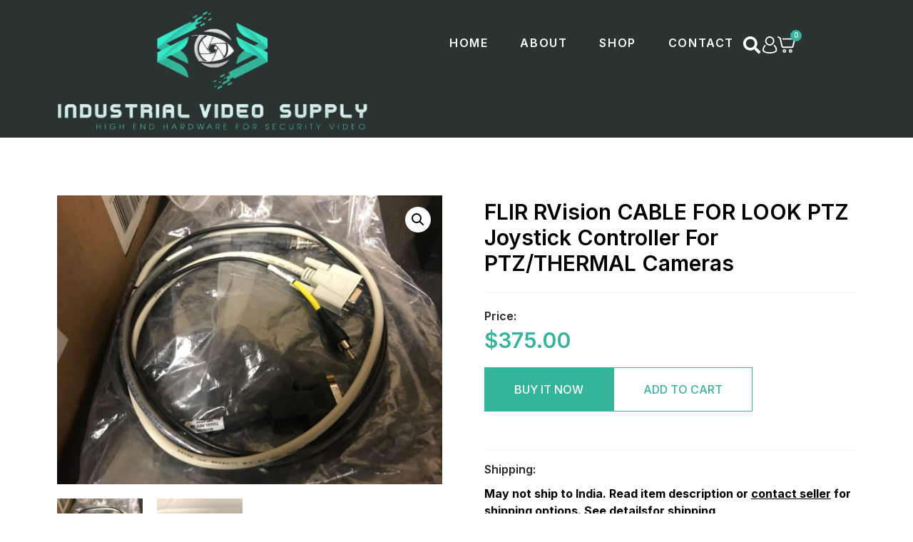

--- FILE ---
content_type: text/html; charset=UTF-8
request_url: https://ptzpro.com/product/flir-rvision-cable-for-look-ptz-joystick-controller-for-ptz-thermal-cameras/
body_size: 29586
content:
<!doctype html>
<html lang="en-US">
<head>
	<meta charset="UTF-8">
<script>
var gform;gform||(document.addEventListener("gform_main_scripts_loaded",function(){gform.scriptsLoaded=!0}),document.addEventListener("gform/theme/scripts_loaded",function(){gform.themeScriptsLoaded=!0}),window.addEventListener("DOMContentLoaded",function(){gform.domLoaded=!0}),gform={domLoaded:!1,scriptsLoaded:!1,themeScriptsLoaded:!1,isFormEditor:()=>"function"==typeof InitializeEditor,callIfLoaded:function(o){return!(!gform.domLoaded||!gform.scriptsLoaded||!gform.themeScriptsLoaded&&!gform.isFormEditor()||(gform.isFormEditor()&&console.warn("The use of gform.initializeOnLoaded() is deprecated in the form editor context and will be removed in Gravity Forms 3.1."),o(),0))},initializeOnLoaded:function(o){gform.callIfLoaded(o)||(document.addEventListener("gform_main_scripts_loaded",()=>{gform.scriptsLoaded=!0,gform.callIfLoaded(o)}),document.addEventListener("gform/theme/scripts_loaded",()=>{gform.themeScriptsLoaded=!0,gform.callIfLoaded(o)}),window.addEventListener("DOMContentLoaded",()=>{gform.domLoaded=!0,gform.callIfLoaded(o)}))},hooks:{action:{},filter:{}},addAction:function(o,r,e,t){gform.addHook("action",o,r,e,t)},addFilter:function(o,r,e,t){gform.addHook("filter",o,r,e,t)},doAction:function(o){gform.doHook("action",o,arguments)},applyFilters:function(o){return gform.doHook("filter",o,arguments)},removeAction:function(o,r){gform.removeHook("action",o,r)},removeFilter:function(o,r,e){gform.removeHook("filter",o,r,e)},addHook:function(o,r,e,t,n){null==gform.hooks[o][r]&&(gform.hooks[o][r]=[]);var d=gform.hooks[o][r];null==n&&(n=r+"_"+d.length),gform.hooks[o][r].push({tag:n,callable:e,priority:t=null==t?10:t})},doHook:function(r,o,e){var t;if(e=Array.prototype.slice.call(e,1),null!=gform.hooks[r][o]&&((o=gform.hooks[r][o]).sort(function(o,r){return o.priority-r.priority}),o.forEach(function(o){"function"!=typeof(t=o.callable)&&(t=window[t]),"action"==r?t.apply(null,e):e[0]=t.apply(null,e)})),"filter"==r)return e[0]},removeHook:function(o,r,t,n){var e;null!=gform.hooks[o][r]&&(e=(e=gform.hooks[o][r]).filter(function(o,r,e){return!!(null!=n&&n!=o.tag||null!=t&&t!=o.priority)}),gform.hooks[o][r]=e)}});
</script>

	<meta name="viewport" content="width=device-width, initial-scale=1">
	<link rel="profile" href="https://gmpg.org/xfn/11">
	<title>FLIR RVision CABLE FOR LOOK PTZ Joystick Controller for PTZ/THERMAL Cameras &#8211; PTZPRO</title>
<meta name='robots' content='max-image-preview:large' />
<link rel='dns-prefetch' href='//stats.wp.com' />
<link rel='dns-prefetch' href='//cdnjs.cloudflare.com' />
<link rel='dns-prefetch' href='//cdn.poynt.net' />
<link rel="alternate" type="application/rss+xml" title="PTZPRO &raquo; Feed" href="https://ptzpro.com/feed/" />
<link rel="alternate" type="application/rss+xml" title="PTZPRO &raquo; Comments Feed" href="https://ptzpro.com/comments/feed/" />
<link rel="alternate" type="application/rss+xml" title="PTZPRO &raquo; FLIR RVision CABLE FOR LOOK PTZ Joystick Controller for PTZ/THERMAL Cameras Comments Feed" href="https://ptzpro.com/product/flir-rvision-cable-for-look-ptz-joystick-controller-for-ptz-thermal-cameras/feed/" />
<link rel="alternate" title="oEmbed (JSON)" type="application/json+oembed" href="https://ptzpro.com/wp-json/oembed/1.0/embed?url=https%3A%2F%2Fptzpro.com%2Fproduct%2Fflir-rvision-cable-for-look-ptz-joystick-controller-for-ptz-thermal-cameras%2F" />
<link rel="alternate" title="oEmbed (XML)" type="text/xml+oembed" href="https://ptzpro.com/wp-json/oembed/1.0/embed?url=https%3A%2F%2Fptzpro.com%2Fproduct%2Fflir-rvision-cable-for-look-ptz-joystick-controller-for-ptz-thermal-cameras%2F&#038;format=xml" />
<style id='wp-img-auto-sizes-contain-inline-css'>
img:is([sizes=auto i],[sizes^="auto," i]){contain-intrinsic-size:3000px 1500px}
/*# sourceURL=wp-img-auto-sizes-contain-inline-css */
</style>
<style id='wp-emoji-styles-inline-css'>

	img.wp-smiley, img.emoji {
		display: inline !important;
		border: none !important;
		box-shadow: none !important;
		height: 1em !important;
		width: 1em !important;
		margin: 0 0.07em !important;
		vertical-align: -0.1em !important;
		background: none !important;
		padding: 0 !important;
	}
/*# sourceURL=wp-emoji-styles-inline-css */
</style>
<link rel='stylesheet' id='wp-block-library-css' href='https://ptzpro.com/wp-includes/css/dist/block-library/style.min.css?ver=6.9' media='all' />
<style id='global-styles-inline-css'>
:root{--wp--preset--aspect-ratio--square: 1;--wp--preset--aspect-ratio--4-3: 4/3;--wp--preset--aspect-ratio--3-4: 3/4;--wp--preset--aspect-ratio--3-2: 3/2;--wp--preset--aspect-ratio--2-3: 2/3;--wp--preset--aspect-ratio--16-9: 16/9;--wp--preset--aspect-ratio--9-16: 9/16;--wp--preset--color--black: #000000;--wp--preset--color--cyan-bluish-gray: #abb8c3;--wp--preset--color--white: #ffffff;--wp--preset--color--pale-pink: #f78da7;--wp--preset--color--vivid-red: #cf2e2e;--wp--preset--color--luminous-vivid-orange: #ff6900;--wp--preset--color--luminous-vivid-amber: #fcb900;--wp--preset--color--light-green-cyan: #7bdcb5;--wp--preset--color--vivid-green-cyan: #00d084;--wp--preset--color--pale-cyan-blue: #8ed1fc;--wp--preset--color--vivid-cyan-blue: #0693e3;--wp--preset--color--vivid-purple: #9b51e0;--wp--preset--gradient--vivid-cyan-blue-to-vivid-purple: linear-gradient(135deg,rgb(6,147,227) 0%,rgb(155,81,224) 100%);--wp--preset--gradient--light-green-cyan-to-vivid-green-cyan: linear-gradient(135deg,rgb(122,220,180) 0%,rgb(0,208,130) 100%);--wp--preset--gradient--luminous-vivid-amber-to-luminous-vivid-orange: linear-gradient(135deg,rgb(252,185,0) 0%,rgb(255,105,0) 100%);--wp--preset--gradient--luminous-vivid-orange-to-vivid-red: linear-gradient(135deg,rgb(255,105,0) 0%,rgb(207,46,46) 100%);--wp--preset--gradient--very-light-gray-to-cyan-bluish-gray: linear-gradient(135deg,rgb(238,238,238) 0%,rgb(169,184,195) 100%);--wp--preset--gradient--cool-to-warm-spectrum: linear-gradient(135deg,rgb(74,234,220) 0%,rgb(151,120,209) 20%,rgb(207,42,186) 40%,rgb(238,44,130) 60%,rgb(251,105,98) 80%,rgb(254,248,76) 100%);--wp--preset--gradient--blush-light-purple: linear-gradient(135deg,rgb(255,206,236) 0%,rgb(152,150,240) 100%);--wp--preset--gradient--blush-bordeaux: linear-gradient(135deg,rgb(254,205,165) 0%,rgb(254,45,45) 50%,rgb(107,0,62) 100%);--wp--preset--gradient--luminous-dusk: linear-gradient(135deg,rgb(255,203,112) 0%,rgb(199,81,192) 50%,rgb(65,88,208) 100%);--wp--preset--gradient--pale-ocean: linear-gradient(135deg,rgb(255,245,203) 0%,rgb(182,227,212) 50%,rgb(51,167,181) 100%);--wp--preset--gradient--electric-grass: linear-gradient(135deg,rgb(202,248,128) 0%,rgb(113,206,126) 100%);--wp--preset--gradient--midnight: linear-gradient(135deg,rgb(2,3,129) 0%,rgb(40,116,252) 100%);--wp--preset--font-size--small: 13px;--wp--preset--font-size--medium: 20px;--wp--preset--font-size--large: 36px;--wp--preset--font-size--x-large: 42px;--wp--preset--spacing--20: 0.44rem;--wp--preset--spacing--30: 0.67rem;--wp--preset--spacing--40: 1rem;--wp--preset--spacing--50: 1.5rem;--wp--preset--spacing--60: 2.25rem;--wp--preset--spacing--70: 3.38rem;--wp--preset--spacing--80: 5.06rem;--wp--preset--shadow--natural: 6px 6px 9px rgba(0, 0, 0, 0.2);--wp--preset--shadow--deep: 12px 12px 50px rgba(0, 0, 0, 0.4);--wp--preset--shadow--sharp: 6px 6px 0px rgba(0, 0, 0, 0.2);--wp--preset--shadow--outlined: 6px 6px 0px -3px rgb(255, 255, 255), 6px 6px rgb(0, 0, 0);--wp--preset--shadow--crisp: 6px 6px 0px rgb(0, 0, 0);}:where(.is-layout-flex){gap: 0.5em;}:where(.is-layout-grid){gap: 0.5em;}body .is-layout-flex{display: flex;}.is-layout-flex{flex-wrap: wrap;align-items: center;}.is-layout-flex > :is(*, div){margin: 0;}body .is-layout-grid{display: grid;}.is-layout-grid > :is(*, div){margin: 0;}:where(.wp-block-columns.is-layout-flex){gap: 2em;}:where(.wp-block-columns.is-layout-grid){gap: 2em;}:where(.wp-block-post-template.is-layout-flex){gap: 1.25em;}:where(.wp-block-post-template.is-layout-grid){gap: 1.25em;}.has-black-color{color: var(--wp--preset--color--black) !important;}.has-cyan-bluish-gray-color{color: var(--wp--preset--color--cyan-bluish-gray) !important;}.has-white-color{color: var(--wp--preset--color--white) !important;}.has-pale-pink-color{color: var(--wp--preset--color--pale-pink) !important;}.has-vivid-red-color{color: var(--wp--preset--color--vivid-red) !important;}.has-luminous-vivid-orange-color{color: var(--wp--preset--color--luminous-vivid-orange) !important;}.has-luminous-vivid-amber-color{color: var(--wp--preset--color--luminous-vivid-amber) !important;}.has-light-green-cyan-color{color: var(--wp--preset--color--light-green-cyan) !important;}.has-vivid-green-cyan-color{color: var(--wp--preset--color--vivid-green-cyan) !important;}.has-pale-cyan-blue-color{color: var(--wp--preset--color--pale-cyan-blue) !important;}.has-vivid-cyan-blue-color{color: var(--wp--preset--color--vivid-cyan-blue) !important;}.has-vivid-purple-color{color: var(--wp--preset--color--vivid-purple) !important;}.has-black-background-color{background-color: var(--wp--preset--color--black) !important;}.has-cyan-bluish-gray-background-color{background-color: var(--wp--preset--color--cyan-bluish-gray) !important;}.has-white-background-color{background-color: var(--wp--preset--color--white) !important;}.has-pale-pink-background-color{background-color: var(--wp--preset--color--pale-pink) !important;}.has-vivid-red-background-color{background-color: var(--wp--preset--color--vivid-red) !important;}.has-luminous-vivid-orange-background-color{background-color: var(--wp--preset--color--luminous-vivid-orange) !important;}.has-luminous-vivid-amber-background-color{background-color: var(--wp--preset--color--luminous-vivid-amber) !important;}.has-light-green-cyan-background-color{background-color: var(--wp--preset--color--light-green-cyan) !important;}.has-vivid-green-cyan-background-color{background-color: var(--wp--preset--color--vivid-green-cyan) !important;}.has-pale-cyan-blue-background-color{background-color: var(--wp--preset--color--pale-cyan-blue) !important;}.has-vivid-cyan-blue-background-color{background-color: var(--wp--preset--color--vivid-cyan-blue) !important;}.has-vivid-purple-background-color{background-color: var(--wp--preset--color--vivid-purple) !important;}.has-black-border-color{border-color: var(--wp--preset--color--black) !important;}.has-cyan-bluish-gray-border-color{border-color: var(--wp--preset--color--cyan-bluish-gray) !important;}.has-white-border-color{border-color: var(--wp--preset--color--white) !important;}.has-pale-pink-border-color{border-color: var(--wp--preset--color--pale-pink) !important;}.has-vivid-red-border-color{border-color: var(--wp--preset--color--vivid-red) !important;}.has-luminous-vivid-orange-border-color{border-color: var(--wp--preset--color--luminous-vivid-orange) !important;}.has-luminous-vivid-amber-border-color{border-color: var(--wp--preset--color--luminous-vivid-amber) !important;}.has-light-green-cyan-border-color{border-color: var(--wp--preset--color--light-green-cyan) !important;}.has-vivid-green-cyan-border-color{border-color: var(--wp--preset--color--vivid-green-cyan) !important;}.has-pale-cyan-blue-border-color{border-color: var(--wp--preset--color--pale-cyan-blue) !important;}.has-vivid-cyan-blue-border-color{border-color: var(--wp--preset--color--vivid-cyan-blue) !important;}.has-vivid-purple-border-color{border-color: var(--wp--preset--color--vivid-purple) !important;}.has-vivid-cyan-blue-to-vivid-purple-gradient-background{background: var(--wp--preset--gradient--vivid-cyan-blue-to-vivid-purple) !important;}.has-light-green-cyan-to-vivid-green-cyan-gradient-background{background: var(--wp--preset--gradient--light-green-cyan-to-vivid-green-cyan) !important;}.has-luminous-vivid-amber-to-luminous-vivid-orange-gradient-background{background: var(--wp--preset--gradient--luminous-vivid-amber-to-luminous-vivid-orange) !important;}.has-luminous-vivid-orange-to-vivid-red-gradient-background{background: var(--wp--preset--gradient--luminous-vivid-orange-to-vivid-red) !important;}.has-very-light-gray-to-cyan-bluish-gray-gradient-background{background: var(--wp--preset--gradient--very-light-gray-to-cyan-bluish-gray) !important;}.has-cool-to-warm-spectrum-gradient-background{background: var(--wp--preset--gradient--cool-to-warm-spectrum) !important;}.has-blush-light-purple-gradient-background{background: var(--wp--preset--gradient--blush-light-purple) !important;}.has-blush-bordeaux-gradient-background{background: var(--wp--preset--gradient--blush-bordeaux) !important;}.has-luminous-dusk-gradient-background{background: var(--wp--preset--gradient--luminous-dusk) !important;}.has-pale-ocean-gradient-background{background: var(--wp--preset--gradient--pale-ocean) !important;}.has-electric-grass-gradient-background{background: var(--wp--preset--gradient--electric-grass) !important;}.has-midnight-gradient-background{background: var(--wp--preset--gradient--midnight) !important;}.has-small-font-size{font-size: var(--wp--preset--font-size--small) !important;}.has-medium-font-size{font-size: var(--wp--preset--font-size--medium) !important;}.has-large-font-size{font-size: var(--wp--preset--font-size--large) !important;}.has-x-large-font-size{font-size: var(--wp--preset--font-size--x-large) !important;}
/*# sourceURL=global-styles-inline-css */
</style>

<style id='classic-theme-styles-inline-css'>
/*! This file is auto-generated */
.wp-block-button__link{color:#fff;background-color:#32373c;border-radius:9999px;box-shadow:none;text-decoration:none;padding:calc(.667em + 2px) calc(1.333em + 2px);font-size:1.125em}.wp-block-file__button{background:#32373c;color:#fff;text-decoration:none}
/*# sourceURL=/wp-includes/css/classic-themes.min.css */
</style>
<link rel='stylesheet' id='ivole-frontend-css-css' href='https://ptzpro.com/wp-content/plugins/customer-reviews-woocommerce/css/frontend.css?ver=5.38.0' media='all' />
<link rel='stylesheet' id='photoswipe-css' href='https://ptzpro.com/wp-content/plugins/woocommerce/assets/css/photoswipe/photoswipe.min.css?ver=8.2.2' media='all' />
<link rel='stylesheet' id='photoswipe-default-skin-css' href='https://ptzpro.com/wp-content/plugins/woocommerce/assets/css/photoswipe/default-skin/default-skin.min.css?ver=8.2.2' media='all' />
<link rel='stylesheet' id='woocommerce-layout-css' href='https://ptzpro.com/wp-content/plugins/woocommerce/assets/css/woocommerce-layout.css?ver=8.2.2' media='all' />
<link rel='stylesheet' id='woocommerce-smallscreen-css' href='https://ptzpro.com/wp-content/plugins/woocommerce/assets/css/woocommerce-smallscreen.css?ver=8.2.2' media='only screen and (max-width: 768px)' />
<link rel='stylesheet' id='woocommerce-general-css' href='https://ptzpro.com/wp-content/plugins/woocommerce/assets/css/woocommerce.css?ver=8.2.2' media='all' />
<style id='woocommerce-inline-inline-css'>
.woocommerce form .form-row .required { visibility: visible; }
/*# sourceURL=woocommerce-inline-inline-css */
</style>
<link rel='stylesheet' id='hello-elementor-theme-style-css' href='https://ptzpro.com/wp-content/themes/hello-elementor/theme.min.css?ver=2.8.1' media='all' />
<link rel='stylesheet' id='hello-elementor-child-style-css' href='https://ptzpro.com/wp-content/themes/hello-elementor-child/style.css?ver=1.0.0' media='all' />
<link rel='stylesheet' id='owlcarouselcss-css' href='//cdnjs.cloudflare.com/ajax/libs/OwlCarousel2/2.3.4/assets/owl.carousel.min.css?ver=2.3.4' media='all' />
<link rel='stylesheet' id='owlcarouselthemecss-css' href='//cdnjs.cloudflare.com/ajax/libs/OwlCarousel2/2.3.4/assets/owl.theme.default.min.css?ver=2.3.4' media='all' />
<link rel='stylesheet' id='hello-elementor-css' href='https://ptzpro.com/wp-content/themes/hello-elementor/style.min.css?ver=2.8.1' media='all' />
<link rel='stylesheet' id='elementor-frontend-css' href='https://ptzpro.com/wp-content/plugins/elementor/assets/css/frontend-lite.min.css?ver=3.17.3' media='all' />
<link rel='stylesheet' id='elementor-post-9-css' href='https://ptzpro.com/wp-content/uploads/elementor/css/post-9.css?ver=1699852328' media='all' />
<link rel='stylesheet' id='elementor-icons-css' href='https://ptzpro.com/wp-content/plugins/elementor/assets/lib/eicons/css/elementor-icons.min.css?ver=5.23.0' media='all' />
<link rel='stylesheet' id='swiper-css' href='https://ptzpro.com/wp-content/plugins/elementor/assets/lib/swiper/v8/css/swiper.min.css?ver=8.4.5' media='all' />
<link rel='stylesheet' id='elementor-pro-css' href='https://ptzpro.com/wp-content/plugins/elementor-pro/assets/css/frontend-lite.min.css?ver=3.17.1' media='all' />
<link rel='stylesheet' id='elementor-global-css' href='https://ptzpro.com/wp-content/uploads/elementor/css/global.css?ver=1699852328' media='all' />
<link rel='stylesheet' id='elementor-post-36-css' href='https://ptzpro.com/wp-content/uploads/elementor/css/post-36.css?ver=1699852328' media='all' />
<link rel='stylesheet' id='elementor-post-112-css' href='https://ptzpro.com/wp-content/uploads/elementor/css/post-112.css?ver=1701861760' media='all' />
<link rel='stylesheet' id='elementor-post-339-css' href='https://ptzpro.com/wp-content/uploads/elementor/css/post-339.css?ver=1699852333' media='all' />
<link rel='stylesheet' id='e-woocommerce-notices-css' href='https://ptzpro.com/wp-content/plugins/elementor-pro/assets/css/woocommerce-notices.min.css?ver=3.17.1' media='all' />
<link rel='stylesheet' id='sv-wc-payment-gateway-payment-form-v5_11_10-css' href='https://ptzpro.com/wp-content/plugins/godaddy-payments/vendor/skyverge/wc-plugin-framework/woocommerce/payment-gateway/assets/css/frontend/sv-wc-payment-gateway-payment-form.min.css?ver=5.11.10' media='all' />
<link rel='stylesheet' id='google-fonts-1-css' href='https://fonts.googleapis.com/css?family=Inter%3A100%2C100italic%2C200%2C200italic%2C300%2C300italic%2C400%2C400italic%2C500%2C500italic%2C600%2C600italic%2C700%2C700italic%2C800%2C800italic%2C900%2C900italic&#038;display=swap&#038;ver=6.9' media='all' />
<link rel='stylesheet' id='elementor-icons-shared-0-css' href='https://ptzpro.com/wp-content/plugins/elementor/assets/lib/font-awesome/css/fontawesome.min.css?ver=5.15.3' media='all' />
<link rel='stylesheet' id='elementor-icons-fa-solid-css' href='https://ptzpro.com/wp-content/plugins/elementor/assets/lib/font-awesome/css/solid.min.css?ver=5.15.3' media='all' />
<link rel='stylesheet' id='elementor-icons-fa-brands-css' href='https://ptzpro.com/wp-content/plugins/elementor/assets/lib/font-awesome/css/brands.min.css?ver=5.15.3' media='all' />
<link rel="preconnect" href="https://fonts.gstatic.com/" crossorigin><script src="https://ptzpro.com/wp-includes/js/dist/hooks.min.js?ver=dd5603f07f9220ed27f1" id="wp-hooks-js"></script>
<script src="https://stats.wp.com/w.js?ver=202603" id="woo-tracks-js"></script>
<script src="https://ptzpro.com/wp-includes/js/jquery/jquery.min.js?ver=3.7.1" id="jquery-core-js"></script>
<script src="https://ptzpro.com/wp-includes/js/jquery/jquery-migrate.min.js?ver=3.4.1" id="jquery-migrate-js"></script>
<script src="https://ptzpro.com/wp-content/themes/hello-elementor-child/script.js?ver=6.9" id="custom-scripts-js"></script>
<link rel="https://api.w.org/" href="https://ptzpro.com/wp-json/" /><link rel="alternate" title="JSON" type="application/json" href="https://ptzpro.com/wp-json/wp/v2/product/1593" /><link rel="EditURI" type="application/rsd+xml" title="RSD" href="https://ptzpro.com/xmlrpc.php?rsd" />
<meta name="generator" content="WordPress 6.9" />
<meta name="generator" content="WooCommerce 8.2.2" />
<link rel="canonical" href="https://ptzpro.com/product/flir-rvision-cable-for-look-ptz-joystick-controller-for-ptz-thermal-cameras/" />
<link rel='shortlink' href='https://ptzpro.com/?p=1593' />
	<noscript><style>.woocommerce-product-gallery{ opacity: 1 !important; }</style></noscript>
	<meta name="generator" content="Elementor 3.17.3; features: e_dom_optimization, e_optimized_assets_loading, e_optimized_css_loading, additional_custom_breakpoints; settings: css_print_method-external, google_font-enabled, font_display-swap">
<link rel="icon" href="https://ptzpro.com/wp-content/uploads/2023/10/logoeye2-1-1-1-100x100.png" sizes="32x32" />
<link rel="icon" href="https://ptzpro.com/wp-content/uploads/2023/10/logoeye2-1-1-1.png" sizes="192x192" />
<link rel="apple-touch-icon" href="https://ptzpro.com/wp-content/uploads/2023/10/logoeye2-1-1-1.png" />
<meta name="msapplication-TileImage" content="https://ptzpro.com/wp-content/uploads/2023/10/logoeye2-1-1-1.png" />
<link rel='stylesheet' id='gform_basic-css' href='https://ptzpro.com/wp-content/plugins/gravityforms/assets/css/dist/basic.min.css?ver=2.9.25' media='all' />
<link rel='stylesheet' id='gform_theme_components-css' href='https://ptzpro.com/wp-content/plugins/gravityforms/assets/css/dist/theme-components.min.css?ver=2.9.25' media='all' />
<link rel='stylesheet' id='gform_theme-css' href='https://ptzpro.com/wp-content/plugins/gravityforms/assets/css/dist/theme.min.css?ver=2.9.25' media='all' />
<link rel='stylesheet' id='e-animations-css' href='https://ptzpro.com/wp-content/plugins/elementor/assets/lib/animations/animations.min.css?ver=3.17.3' media='all' />
</head>
<body class="wp-singular product-template-default single single-product postid-1593 wp-custom-logo wp-theme-hello-elementor wp-child-theme-hello-elementor-child theme-hello-elementor woocommerce woocommerce-page woocommerce-no-js e-wc-error-notice e-wc-message-notice e-wc-info-notice elementor-default elementor-template-full-width elementor-kit-9 elementor-page-339">


<a class="skip-link screen-reader-text" href="#content">Skip to content</a>

		<div data-elementor-type="header" data-elementor-id="36" class="elementor elementor-36 elementor-location-header" data-elementor-post-type="elementor_library">
						<div class="elementor-element elementor-element-8875f0a e-flex e-con-boxed e-con e-parent" data-id="8875f0a" data-element_type="container" data-settings="{&quot;background_background&quot;:&quot;classic&quot;,&quot;content_width&quot;:&quot;boxed&quot;}" data-core-v316-plus="true">
					<div class="e-con-inner">
		<div class="elementor-element elementor-element-2165497 e-con-full e-flex e-con e-child" data-id="2165497" data-element_type="container" data-settings="{&quot;content_width&quot;:&quot;full&quot;}">
				<div class="elementor-element elementor-element-0f2587f elementor-widget elementor-widget-theme-site-logo elementor-widget-image" data-id="0f2587f" data-element_type="widget" data-widget_type="theme-site-logo.default">
				<div class="elementor-widget-container">
			<style>/*! elementor - v3.17.0 - 08-11-2023 */
.elementor-widget-image{text-align:center}.elementor-widget-image a{display:inline-block}.elementor-widget-image a img[src$=".svg"]{width:48px}.elementor-widget-image img{vertical-align:middle;display:inline-block}</style>								<a href="https://ptzpro.com">
			<img width="473" height="183" src="https://ptzpro.com/wp-content/uploads/2023/10/logoeye2_1-removebg-preview.webp" class="attachment-full size-full wp-image-41" alt="" srcset="https://ptzpro.com/wp-content/uploads/2023/10/logoeye2_1-removebg-preview.webp 473w, https://ptzpro.com/wp-content/uploads/2023/10/logoeye2_1-removebg-preview-300x116.webp 300w" sizes="(max-width: 473px) 100vw, 473px" />				</a>
											</div>
				</div>
				</div>
		<div class="elementor-element elementor-element-a8f42ce e-con-full elementor-hidden-desktop e-flex e-con e-child" data-id="a8f42ce" data-element_type="container" data-settings="{&quot;content_width&quot;:&quot;full&quot;}">
				<div class="elementor-element elementor-element-ea22021 elementor-search-form--skin-full_screen elementor-widget-mobile__width-initial elementor-widget-tablet__width-initial elementor-widget elementor-widget-search-form" data-id="ea22021" data-element_type="widget" data-settings="{&quot;skin&quot;:&quot;full_screen&quot;}" data-widget_type="search-form.default">
				<div class="elementor-widget-container">
			<link rel="stylesheet" href="https://ptzpro.com/wp-content/plugins/elementor-pro/assets/css/widget-theme-elements.min.css">		<form class="elementor-search-form" action="https://ptzpro.com" method="get" role="search">
									<div class="elementor-search-form__toggle" tabindex="0" role="button">
				<i aria-hidden="true" class="fas fa-search"></i>				<span class="elementor-screen-only">Search</span>
			</div>
						<div class="elementor-search-form__container">
				<label class="elementor-screen-only" for="elementor-search-form-ea22021">Search</label>

				
				<input id="elementor-search-form-ea22021" placeholder="Search..." class="elementor-search-form__input" type="search" name="s" value="">
				
				
								<div class="dialog-lightbox-close-button dialog-close-button" role="button" tabindex="0">
					<i aria-hidden="true" class="eicon-close"></i>					<span class="elementor-screen-only">Close this search box.</span>
				</div>
							</div>
		</form>
				</div>
				</div>
				<div class="elementor-element elementor-element-7b17fbb elementor-widget__width-auto elementor-widget-mobile__width-initial elementor-widget-tablet__width-initial elementor-view-default elementor-widget elementor-widget-icon" data-id="7b17fbb" data-element_type="widget" data-widget_type="icon.default">
				<div class="elementor-widget-container">
					<div class="elementor-icon-wrapper">
			<a class="elementor-icon" href="https://ptzpro.com/my-account/">
			<svg xmlns="http://www.w3.org/2000/svg" width="21" height="24" viewBox="0 0 21 24" fill="none"><g id="Group"><g id="user, account, people, man"><path id="Vector" d="M17.2966 12.1671C17.2109 12.0795 17.1087 12.0099 16.9958 11.9623C16.8829 11.9146 16.7617 11.89 16.6392 11.8896C16.5167 11.8893 16.3954 11.9134 16.2823 11.9605C16.1692 12.0075 16.0666 12.0766 15.9805 12.1637C15.8944 12.2508 15.8264 12.3542 15.7807 12.4678C15.7349 12.5814 15.7122 12.703 15.7139 12.8255C15.7156 12.948 15.7417 13.0689 15.7906 13.1812C15.8395 13.2936 15.9102 13.395 15.9987 13.4797C16.7819 14.2503 17.4032 15.1696 17.8263 16.1836C18.2494 17.1976 18.4656 18.2859 18.4624 19.3846C18.4624 20.5135 15.2261 22.1538 10.1547 22.1538C5.08336 22.1538 1.84705 20.5126 1.84705 19.3828C1.8439 18.2915 2.05726 17.2105 2.47477 16.2023C2.89228 15.1941 3.50565 14.2788 4.27936 13.5092C4.36752 13.4241 4.43784 13.3222 4.48622 13.2096C4.5346 13.097 4.56006 12.9759 4.56113 12.8533C4.56219 12.7307 4.53884 12.6092 4.49242 12.4957C4.44601 12.3823 4.37747 12.2792 4.2908 12.1926C4.20413 12.1059 4.10107 12.0373 3.98762 11.9909C3.87418 11.9445 3.75263 11.9212 3.63006 11.9222C3.5075 11.9233 3.38637 11.9488 3.27375 11.9971C3.16113 12.0455 3.05928 12.1158 2.97413 12.204C2.0283 13.1448 1.27851 14.2639 0.768146 15.4964C0.257786 16.729 -0.00299671 18.0506 0.000897469 19.3846C0.000897469 22.3828 5.23197 24 10.1547 24C15.0775 24 20.3086 22.3828 20.3086 19.3846C20.3127 18.0416 20.0483 16.7113 19.5311 15.4718C19.0139 14.2324 18.2541 13.1088 17.2966 12.1671Z" fill="white"></path><path id="Vector_2" d="M10.1549 12.9231C11.4328 12.9231 12.6821 12.5441 13.7447 11.8341C14.8073 11.1241 15.6355 10.115 16.1245 8.93426C16.6136 7.75357 16.7416 6.45437 16.4922 5.20096C16.2429 3.94754 15.6275 2.79621 14.7238 1.89254C13.8202 0.988881 12.6688 0.373479 11.4154 0.12416C10.162 -0.12516 8.86282 0.00279968 7.68213 0.491858C6.50144 0.980917 5.49228 1.80911 4.78228 2.8717C4.07228 3.9343 3.69331 5.18357 3.69331 6.46154C3.69527 8.17465 4.37666 9.81703 5.58801 11.0284C6.79936 12.2397 8.44174 12.9211 10.1549 12.9231ZM10.1549 1.84616C11.0677 1.84616 11.96 2.11684 12.719 2.62399C13.478 3.13113 14.0696 3.85196 14.4189 4.69531C14.7682 5.53866 14.8596 6.46666 14.6816 7.36196C14.5035 8.25725 14.0639 9.07964 13.4184 9.72511C12.7729 10.3706 11.9506 10.8102 11.0553 10.9882C10.16 11.1663 9.23197 11.0749 8.38862 10.7256C7.54527 10.3763 6.82444 9.78471 6.3173 9.02571C5.81015 8.26671 5.53947 7.37438 5.53947 6.46154C5.54093 5.23791 6.02767 4.06483 6.8929 3.19959C7.75814 2.33436 8.93122 1.84762 10.1549 1.84616Z" fill="white"></path></g></g></svg>			</a>
		</div>
				</div>
				</div>
				<div class="elementor-element elementor-element-339a668 toggle-icon--custom elementor-menu-cart--cart-type-mini-cart mini-cart-css elementor-widget-mobile__width-auto elementor-menu-cart--items-indicator-bubble elementor-menu-cart--show-remove-button-yes elementor-widget elementor-widget-woocommerce-menu-cart" data-id="339a668" data-element_type="widget" data-settings="{&quot;cart_type&quot;:&quot;mini-cart&quot;,&quot;open_cart&quot;:&quot;click&quot;,&quot;automatically_open_cart&quot;:&quot;no&quot;}" data-widget_type="woocommerce-menu-cart.default">
				<div class="elementor-widget-container">
			<link rel="stylesheet" href="https://ptzpro.com/wp-content/plugins/elementor-pro/assets/css/widget-woocommerce.min.css">		<div class="elementor-menu-cart__wrapper">
							<div class="elementor-menu-cart__toggle_wrapper">
					<div class="elementor-menu-cart__container elementor-lightbox" aria-hidden="true">
						<div class="elementor-menu-cart__main" aria-hidden="true">
									<div class="elementor-menu-cart__close-button">
					</div>
									<div class="widget_shopping_cart_content">
															</div>
						</div>
					</div>
							<div class="elementor-menu-cart__toggle elementor-button-wrapper">
			<a id="elementor-menu-cart__toggle_button" href="#" class="elementor-menu-cart__toggle_button elementor-button elementor-size-sm" aria-expanded="false">
				<span class="elementor-button-text"><span class="woocommerce-Price-amount amount"><bdi><span class="woocommerce-Price-currencySymbol">&#36;</span>0.00</bdi></span></span>
				<span class="elementor-button-icon">
					<span class="elementor-button-icon-qty" data-counter="0">0</span>
					<svg xmlns="http://www.w3.org/2000/svg" width="26" height="24" viewBox="0 0 26 24" fill="none"><g id="Group"><path id="Vector" d="M10.1061 24C8.68494 24 7.52865 22.8437 7.52865 21.4225C7.52865 20.0013 8.68494 18.8454 10.1061 18.8454C11.5273 18.8454 12.6836 20.0013 12.6836 21.4225C12.6836 22.8437 11.5273 24 10.1061 24ZM10.1061 20.4632C9.85174 20.4634 9.60781 20.5645 9.42789 20.7444C9.24796 20.9242 9.14673 21.1681 9.14641 21.4225C9.14641 21.9519 9.57673 22.3822 10.1061 22.3822C10.6356 22.3822 11.0659 21.9519 11.0659 21.4225C11.0656 21.1681 10.9643 20.9242 10.7844 20.7444C10.6045 20.5645 10.3605 20.4634 10.1061 20.4632ZM19.0661 24C17.6449 24 16.489 22.8437 16.489 21.4225C16.489 20.0013 17.6449 18.8454 19.0661 18.8454C20.4873 18.8454 21.6436 20.0013 21.6436 21.4225C21.6436 22.8437 20.4869 24 19.0661 24ZM19.0661 20.4632C18.8118 20.4635 18.568 20.5647 18.3881 20.7445C18.2083 20.9243 18.1071 21.1682 18.1068 21.4225C18.107 21.6769 18.2081 21.9208 18.388 22.1008C18.5678 22.2807 18.8117 22.3819 19.0661 22.3822C19.3206 22.382 19.5646 22.2808 19.7445 22.1009C19.9244 21.921 20.0256 21.677 20.0258 21.4225C20.0255 21.1681 19.9243 20.9242 19.7444 20.7444C19.5644 20.5645 19.3205 20.4634 19.0661 20.4632ZM20.9532 16.8475H8.24612C7.64893 16.8498 7.06882 16.6482 6.6018 16.276C6.13478 15.9038 5.80885 15.3833 5.67793 14.8006L3.04058 3.28337C3.0231 3.20785 2.98867 3.13729 2.93991 3.07703C2.89114 3.01677 2.82931 2.96839 2.75909 2.93555L0.571471 1.92162C0.332489 1.80623 0.148453 1.60151 0.0590726 1.35164C-0.0303075 1.10176 -0.0178651 0.826764 0.0937148 0.58598C0.205295 0.345197 0.407067 0.157934 0.655492 0.0645982C0.903918 -0.0287373 1.17908 -0.0206619 1.4216 0.0870817L3.60922 1.10101C3.95896 1.2643 4.26699 1.505 4.50999 1.80489C4.75298 2.10478 4.92459 2.45602 5.01182 2.83202L7.64917 14.3501C7.67959 14.4855 7.75535 14.6065 7.86391 14.693C7.97247 14.7795 8.10732 14.8263 8.24612 14.8257H20.9532C21.0917 14.8261 21.2262 14.7795 21.3346 14.6934C21.4431 14.6074 21.5191 14.487 21.5502 14.3521L23.6007 5.53003C23.6224 5.44034 23.6232 5.34685 23.603 5.25681C23.5828 5.16676 23.5421 5.08257 23.4842 5.01073C23.4273 4.938 23.3545 4.87931 23.2713 4.8392C23.1882 4.79909 23.0969 4.77863 23.0045 4.77939H8.04027C7.7721 4.77939 7.51493 4.67287 7.32531 4.48325C7.13569 4.29363 7.02916 4.03645 7.02916 3.76829C7.02916 3.50013 7.13569 3.24296 7.32531 3.05334C7.51493 2.86372 7.7721 2.75719 8.04027 2.75719H23.0045C23.813 2.75719 24.5645 3.11998 25.0676 3.75293C25.5707 4.38587 25.7535 5.20042 25.5707 5.98786L23.5198 14.8103C23.3866 15.3907 23.0599 15.9085 22.5935 16.2787C22.1271 16.6489 21.5487 16.8495 20.9532 16.8475Z" fill="white"></path></g></svg>					<span class="elementor-screen-only">Cart</span>
				</span>
			</a>
		</div>
						</div>
					</div> <!-- close elementor-menu-cart__wrapper -->
				</div>
				</div>
				</div>
		<div class="elementor-element elementor-element-f8b436a e-con-full elementor-hidden-desktop e-flex e-con e-child" data-id="f8b436a" data-element_type="container" data-settings="{&quot;content_width&quot;:&quot;full&quot;}">
				<div class="elementor-element elementor-element-7ae460e elementor-nav-menu__align-right elementor-nav-menu--stretch elementor-nav-menu--dropdown-tablet elementor-nav-menu__text-align-aside elementor-nav-menu--toggle elementor-nav-menu--burger elementor-widget elementor-widget-nav-menu" data-id="7ae460e" data-element_type="widget" data-settings="{&quot;full_width&quot;:&quot;stretch&quot;,&quot;layout&quot;:&quot;horizontal&quot;,&quot;submenu_icon&quot;:{&quot;value&quot;:&quot;&lt;i class=\&quot;fas fa-caret-down\&quot;&gt;&lt;\/i&gt;&quot;,&quot;library&quot;:&quot;fa-solid&quot;},&quot;toggle&quot;:&quot;burger&quot;}" data-widget_type="nav-menu.default">
				<div class="elementor-widget-container">
			<link rel="stylesheet" href="https://ptzpro.com/wp-content/plugins/elementor-pro/assets/css/widget-nav-menu.min.css">			<nav class="elementor-nav-menu--main elementor-nav-menu__container elementor-nav-menu--layout-horizontal e--pointer-underline e--animation-slide">
				<ul id="menu-1-7ae460e" class="elementor-nav-menu"><li class="menu-item menu-item-type-post_type menu-item-object-page menu-item-home menu-item-44"><a href="https://ptzpro.com/" class="elementor-item">Home</a></li>
<li class="menu-item menu-item-type-post_type menu-item-object-page menu-item-45"><a href="https://ptzpro.com/about/" class="elementor-item">About</a></li>
<li class="menu-item menu-item-type-post_type menu-item-object-page current_page_parent menu-item-305"><a href="https://ptzpro.com/shop/" class="elementor-item">Shop</a></li>
<li class="menu-item menu-item-type-post_type menu-item-object-page menu-item-46"><a href="https://ptzpro.com/contact/" class="elementor-item">Contact</a></li>
</ul>			</nav>
					<div class="elementor-menu-toggle" role="button" tabindex="0" aria-label="Menu Toggle" aria-expanded="false">
			<i aria-hidden="true" role="presentation" class="elementor-menu-toggle__icon--open eicon-menu-bar"></i><i aria-hidden="true" role="presentation" class="elementor-menu-toggle__icon--close eicon-close"></i>			<span class="elementor-screen-only">Menu</span>
		</div>
					<nav class="elementor-nav-menu--dropdown elementor-nav-menu__container" aria-hidden="true">
				<ul id="menu-2-7ae460e" class="elementor-nav-menu"><li class="menu-item menu-item-type-post_type menu-item-object-page menu-item-home menu-item-44"><a href="https://ptzpro.com/" class="elementor-item" tabindex="-1">Home</a></li>
<li class="menu-item menu-item-type-post_type menu-item-object-page menu-item-45"><a href="https://ptzpro.com/about/" class="elementor-item" tabindex="-1">About</a></li>
<li class="menu-item menu-item-type-post_type menu-item-object-page current_page_parent menu-item-305"><a href="https://ptzpro.com/shop/" class="elementor-item" tabindex="-1">Shop</a></li>
<li class="menu-item menu-item-type-post_type menu-item-object-page menu-item-46"><a href="https://ptzpro.com/contact/" class="elementor-item" tabindex="-1">Contact</a></li>
</ul>			</nav>
				</div>
				</div>
				</div>
		<div class="elementor-element elementor-element-a2ad4e6 e-con-full elementor-hidden-tablet elementor-hidden-mobile e-flex e-con e-child" data-id="a2ad4e6" data-element_type="container" data-settings="{&quot;content_width&quot;:&quot;full&quot;}">
				<div class="elementor-element elementor-element-5a9e245 elementor-nav-menu__align-right elementor-nav-menu--stretch elementor-nav-menu--dropdown-tablet elementor-nav-menu__text-align-aside elementor-nav-menu--toggle elementor-nav-menu--burger elementor-widget elementor-widget-nav-menu" data-id="5a9e245" data-element_type="widget" data-settings="{&quot;full_width&quot;:&quot;stretch&quot;,&quot;layout&quot;:&quot;horizontal&quot;,&quot;submenu_icon&quot;:{&quot;value&quot;:&quot;&lt;i class=\&quot;fas fa-caret-down\&quot;&gt;&lt;\/i&gt;&quot;,&quot;library&quot;:&quot;fa-solid&quot;},&quot;toggle&quot;:&quot;burger&quot;}" data-widget_type="nav-menu.default">
				<div class="elementor-widget-container">
						<nav class="elementor-nav-menu--main elementor-nav-menu__container elementor-nav-menu--layout-horizontal e--pointer-underline e--animation-slide">
				<ul id="menu-1-5a9e245" class="elementor-nav-menu"><li class="menu-item menu-item-type-post_type menu-item-object-page menu-item-home menu-item-48"><a href="https://ptzpro.com/" class="elementor-item">Home</a></li>
<li class="menu-item menu-item-type-post_type menu-item-object-page menu-item-49"><a href="https://ptzpro.com/about/" class="elementor-item">About</a></li>
<li class="menu-item menu-item-type-post_type menu-item-object-page current_page_parent menu-item-304"><a href="https://ptzpro.com/shop/" class="elementor-item">Shop</a></li>
<li class="menu-item menu-item-type-post_type menu-item-object-page menu-item-50"><a href="https://ptzpro.com/contact/" class="elementor-item">Contact</a></li>
</ul>			</nav>
					<div class="elementor-menu-toggle" role="button" tabindex="0" aria-label="Menu Toggle" aria-expanded="false">
			<i aria-hidden="true" role="presentation" class="elementor-menu-toggle__icon--open eicon-menu-bar"></i><i aria-hidden="true" role="presentation" class="elementor-menu-toggle__icon--close eicon-close"></i>			<span class="elementor-screen-only">Menu</span>
		</div>
					<nav class="elementor-nav-menu--dropdown elementor-nav-menu__container" aria-hidden="true">
				<ul id="menu-2-5a9e245" class="elementor-nav-menu"><li class="menu-item menu-item-type-post_type menu-item-object-page menu-item-home menu-item-48"><a href="https://ptzpro.com/" class="elementor-item" tabindex="-1">Home</a></li>
<li class="menu-item menu-item-type-post_type menu-item-object-page menu-item-49"><a href="https://ptzpro.com/about/" class="elementor-item" tabindex="-1">About</a></li>
<li class="menu-item menu-item-type-post_type menu-item-object-page current_page_parent menu-item-304"><a href="https://ptzpro.com/shop/" class="elementor-item" tabindex="-1">Shop</a></li>
<li class="menu-item menu-item-type-post_type menu-item-object-page menu-item-50"><a href="https://ptzpro.com/contact/" class="elementor-item" tabindex="-1">Contact</a></li>
</ul>			</nav>
				</div>
				</div>
				</div>
		<div class="elementor-element elementor-element-6794c37 e-con-full elementor-hidden-tablet elementor-hidden-mobile e-flex e-con e-child" data-id="6794c37" data-element_type="container" data-settings="{&quot;content_width&quot;:&quot;full&quot;}">
				<div class="elementor-element elementor-element-d82b042 elementor-search-form--skin-full_screen elementor-widget elementor-widget-search-form" data-id="d82b042" data-element_type="widget" data-settings="{&quot;skin&quot;:&quot;full_screen&quot;}" data-widget_type="search-form.default">
				<div class="elementor-widget-container">
					<form class="elementor-search-form" action="https://ptzpro.com" method="get" role="search">
									<div class="elementor-search-form__toggle" tabindex="0" role="button">
				<i aria-hidden="true" class="fas fa-search"></i>				<span class="elementor-screen-only">Search</span>
			</div>
						<div class="elementor-search-form__container">
				<label class="elementor-screen-only" for="elementor-search-form-d82b042">Search</label>

				
				<input id="elementor-search-form-d82b042" placeholder="Search..." class="elementor-search-form__input" type="search" name="s" value="">
				
				
								<div class="dialog-lightbox-close-button dialog-close-button" role="button" tabindex="0">
					<i aria-hidden="true" class="eicon-close"></i>					<span class="elementor-screen-only">Close this search box.</span>
				</div>
							</div>
		</form>
				</div>
				</div>
				<div class="elementor-element elementor-element-e13250f elementor-widget__width-auto elementor-view-default elementor-widget elementor-widget-icon" data-id="e13250f" data-element_type="widget" data-widget_type="icon.default">
				<div class="elementor-widget-container">
					<div class="elementor-icon-wrapper">
			<a class="elementor-icon" href="https://ptzpro.com/my-account/">
			<svg xmlns="http://www.w3.org/2000/svg" width="21" height="24" viewBox="0 0 21 24" fill="none"><g id="Group"><g id="user, account, people, man"><path id="Vector" d="M17.2966 12.1671C17.2109 12.0795 17.1087 12.0099 16.9958 11.9623C16.8829 11.9146 16.7617 11.89 16.6392 11.8896C16.5167 11.8893 16.3954 11.9134 16.2823 11.9605C16.1692 12.0075 16.0666 12.0766 15.9805 12.1637C15.8944 12.2508 15.8264 12.3542 15.7807 12.4678C15.7349 12.5814 15.7122 12.703 15.7139 12.8255C15.7156 12.948 15.7417 13.0689 15.7906 13.1812C15.8395 13.2936 15.9102 13.395 15.9987 13.4797C16.7819 14.2503 17.4032 15.1696 17.8263 16.1836C18.2494 17.1976 18.4656 18.2859 18.4624 19.3846C18.4624 20.5135 15.2261 22.1538 10.1547 22.1538C5.08336 22.1538 1.84705 20.5126 1.84705 19.3828C1.8439 18.2915 2.05726 17.2105 2.47477 16.2023C2.89228 15.1941 3.50565 14.2788 4.27936 13.5092C4.36752 13.4241 4.43784 13.3222 4.48622 13.2096C4.5346 13.097 4.56006 12.9759 4.56113 12.8533C4.56219 12.7307 4.53884 12.6092 4.49242 12.4957C4.44601 12.3823 4.37747 12.2792 4.2908 12.1926C4.20413 12.1059 4.10107 12.0373 3.98762 11.9909C3.87418 11.9445 3.75263 11.9212 3.63006 11.9222C3.5075 11.9233 3.38637 11.9488 3.27375 11.9971C3.16113 12.0455 3.05928 12.1158 2.97413 12.204C2.0283 13.1448 1.27851 14.2639 0.768146 15.4964C0.257786 16.729 -0.00299671 18.0506 0.000897469 19.3846C0.000897469 22.3828 5.23197 24 10.1547 24C15.0775 24 20.3086 22.3828 20.3086 19.3846C20.3127 18.0416 20.0483 16.7113 19.5311 15.4718C19.0139 14.2324 18.2541 13.1088 17.2966 12.1671Z" fill="white"></path><path id="Vector_2" d="M10.1549 12.9231C11.4328 12.9231 12.6821 12.5441 13.7447 11.8341C14.8073 11.1241 15.6355 10.115 16.1245 8.93426C16.6136 7.75357 16.7416 6.45437 16.4922 5.20096C16.2429 3.94754 15.6275 2.79621 14.7238 1.89254C13.8202 0.988881 12.6688 0.373479 11.4154 0.12416C10.162 -0.12516 8.86282 0.00279968 7.68213 0.491858C6.50144 0.980917 5.49228 1.80911 4.78228 2.8717C4.07228 3.9343 3.69331 5.18357 3.69331 6.46154C3.69527 8.17465 4.37666 9.81703 5.58801 11.0284C6.79936 12.2397 8.44174 12.9211 10.1549 12.9231ZM10.1549 1.84616C11.0677 1.84616 11.96 2.11684 12.719 2.62399C13.478 3.13113 14.0696 3.85196 14.4189 4.69531C14.7682 5.53866 14.8596 6.46666 14.6816 7.36196C14.5035 8.25725 14.0639 9.07964 13.4184 9.72511C12.7729 10.3706 11.9506 10.8102 11.0553 10.9882C10.16 11.1663 9.23197 11.0749 8.38862 10.7256C7.54527 10.3763 6.82444 9.78471 6.3173 9.02571C5.81015 8.26671 5.53947 7.37438 5.53947 6.46154C5.54093 5.23791 6.02767 4.06483 6.8929 3.19959C7.75814 2.33436 8.93122 1.84762 10.1549 1.84616Z" fill="white"></path></g></g></svg>			</a>
		</div>
				</div>
				</div>
				<div class="elementor-element elementor-element-8d9917b toggle-icon--custom elementor-menu-cart--cart-type-mini-cart mini-cart-css elementor-menu-cart--items-indicator-bubble elementor-menu-cart--show-remove-button-yes elementor-widget elementor-widget-woocommerce-menu-cart" data-id="8d9917b" data-element_type="widget" data-settings="{&quot;cart_type&quot;:&quot;mini-cart&quot;,&quot;open_cart&quot;:&quot;click&quot;,&quot;automatically_open_cart&quot;:&quot;no&quot;}" data-widget_type="woocommerce-menu-cart.default">
				<div class="elementor-widget-container">
					<div class="elementor-menu-cart__wrapper">
							<div class="elementor-menu-cart__toggle_wrapper">
					<div class="elementor-menu-cart__container elementor-lightbox" aria-hidden="true">
						<div class="elementor-menu-cart__main" aria-hidden="true">
									<div class="elementor-menu-cart__close-button">
					</div>
									<div class="widget_shopping_cart_content">
															</div>
						</div>
					</div>
							<div class="elementor-menu-cart__toggle elementor-button-wrapper">
			<a id="elementor-menu-cart__toggle_button" href="#" class="elementor-menu-cart__toggle_button elementor-button elementor-size-sm" aria-expanded="false">
				<span class="elementor-button-text"><span class="woocommerce-Price-amount amount"><bdi><span class="woocommerce-Price-currencySymbol">&#36;</span>0.00</bdi></span></span>
				<span class="elementor-button-icon">
					<span class="elementor-button-icon-qty" data-counter="0">0</span>
					<svg xmlns="http://www.w3.org/2000/svg" width="26" height="24" viewBox="0 0 26 24" fill="none"><g id="Group"><path id="Vector" d="M10.1061 24C8.68494 24 7.52865 22.8437 7.52865 21.4225C7.52865 20.0013 8.68494 18.8454 10.1061 18.8454C11.5273 18.8454 12.6836 20.0013 12.6836 21.4225C12.6836 22.8437 11.5273 24 10.1061 24ZM10.1061 20.4632C9.85174 20.4634 9.60781 20.5645 9.42789 20.7444C9.24796 20.9242 9.14673 21.1681 9.14641 21.4225C9.14641 21.9519 9.57673 22.3822 10.1061 22.3822C10.6356 22.3822 11.0659 21.9519 11.0659 21.4225C11.0656 21.1681 10.9643 20.9242 10.7844 20.7444C10.6045 20.5645 10.3605 20.4634 10.1061 20.4632ZM19.0661 24C17.6449 24 16.489 22.8437 16.489 21.4225C16.489 20.0013 17.6449 18.8454 19.0661 18.8454C20.4873 18.8454 21.6436 20.0013 21.6436 21.4225C21.6436 22.8437 20.4869 24 19.0661 24ZM19.0661 20.4632C18.8118 20.4635 18.568 20.5647 18.3881 20.7445C18.2083 20.9243 18.1071 21.1682 18.1068 21.4225C18.107 21.6769 18.2081 21.9208 18.388 22.1008C18.5678 22.2807 18.8117 22.3819 19.0661 22.3822C19.3206 22.382 19.5646 22.2808 19.7445 22.1009C19.9244 21.921 20.0256 21.677 20.0258 21.4225C20.0255 21.1681 19.9243 20.9242 19.7444 20.7444C19.5644 20.5645 19.3205 20.4634 19.0661 20.4632ZM20.9532 16.8475H8.24612C7.64893 16.8498 7.06882 16.6482 6.6018 16.276C6.13478 15.9038 5.80885 15.3833 5.67793 14.8006L3.04058 3.28337C3.0231 3.20785 2.98867 3.13729 2.93991 3.07703C2.89114 3.01677 2.82931 2.96839 2.75909 2.93555L0.571471 1.92162C0.332489 1.80623 0.148453 1.60151 0.0590726 1.35164C-0.0303075 1.10176 -0.0178651 0.826764 0.0937148 0.58598C0.205295 0.345197 0.407067 0.157934 0.655492 0.0645982C0.903918 -0.0287373 1.17908 -0.0206619 1.4216 0.0870817L3.60922 1.10101C3.95896 1.2643 4.26699 1.505 4.50999 1.80489C4.75298 2.10478 4.92459 2.45602 5.01182 2.83202L7.64917 14.3501C7.67959 14.4855 7.75535 14.6065 7.86391 14.693C7.97247 14.7795 8.10732 14.8263 8.24612 14.8257H20.9532C21.0917 14.8261 21.2262 14.7795 21.3346 14.6934C21.4431 14.6074 21.5191 14.487 21.5502 14.3521L23.6007 5.53003C23.6224 5.44034 23.6232 5.34685 23.603 5.25681C23.5828 5.16676 23.5421 5.08257 23.4842 5.01073C23.4273 4.938 23.3545 4.87931 23.2713 4.8392C23.1882 4.79909 23.0969 4.77863 23.0045 4.77939H8.04027C7.7721 4.77939 7.51493 4.67287 7.32531 4.48325C7.13569 4.29363 7.02916 4.03645 7.02916 3.76829C7.02916 3.50013 7.13569 3.24296 7.32531 3.05334C7.51493 2.86372 7.7721 2.75719 8.04027 2.75719H23.0045C23.813 2.75719 24.5645 3.11998 25.0676 3.75293C25.5707 4.38587 25.7535 5.20042 25.5707 5.98786L23.5198 14.8103C23.3866 15.3907 23.0599 15.9085 22.5935 16.2787C22.1271 16.6489 21.5487 16.8495 20.9532 16.8475Z" fill="white"></path></g></svg>					<span class="elementor-screen-only">Cart</span>
				</span>
			</a>
		</div>
						</div>
					</div> <!-- close elementor-menu-cart__wrapper -->
				</div>
				</div>
				</div>
					</div>
				</div>
						</div>
		<div class="woocommerce-notices-wrapper"></div>		<div data-elementor-type="product" data-elementor-id="339" class="elementor elementor-339 elementor-location-single post-1593 product type-product status-publish has-post-thumbnail product_cat-cameras product_cat-ptz-cameras first instock shipping-taxable purchasable product-type-simple product" data-elementor-post-type="elementor_library">
						<div class="elementor-element elementor-element-9565709 e-flex e-con-boxed e-con e-parent" data-id="9565709" data-element_type="container" data-settings="{&quot;content_width&quot;:&quot;boxed&quot;}" data-core-v316-plus="true">
					<div class="e-con-inner">
		<div class="elementor-element elementor-element-9921f4b e-flex e-con-boxed e-con e-child" data-id="9921f4b" data-element_type="container" data-settings="{&quot;content_width&quot;:&quot;boxed&quot;}">
					<div class="e-con-inner">
		<div class="elementor-element elementor-element-b2ca058 e-flex e-con-boxed e-con e-child" data-id="b2ca058" data-element_type="container" data-settings="{&quot;content_width&quot;:&quot;boxed&quot;}">
					<div class="e-con-inner">
				<div class="elementor-element elementor-element-dac620a elementor-widget-mobile__width-inherit elementor-widget elementor-widget-woocommerce-product-images" data-id="dac620a" data-element_type="widget" data-widget_type="woocommerce-product-images.default">
				<div class="elementor-widget-container">
			<div class="woocommerce-product-gallery woocommerce-product-gallery--with-images woocommerce-product-gallery--columns-4 images" data-columns="4" style="opacity: 0; transition: opacity .25s ease-in-out;">
	<div class="woocommerce-product-gallery__wrapper">
		<div data-thumb="https://ptzpro.com/wp-content/uploads/2023/11/10-252-100x100.jpg" data-thumb-alt="" class="woocommerce-product-gallery__image"><a href="https://ptzpro.com/wp-content/uploads/2023/11/10-252.jpg"><img width="600" height="450" src="https://ptzpro.com/wp-content/uploads/2023/11/10-252-600x450.jpg" class="wp-post-image" alt="" title="10-252.jpg" data-caption="" data-src="https://ptzpro.com/wp-content/uploads/2023/11/10-252.jpg" data-large_image="https://ptzpro.com/wp-content/uploads/2023/11/10-252.jpg" data-large_image_width="1600" data-large_image_height="1200" decoding="async" srcset="https://ptzpro.com/wp-content/uploads/2023/11/10-252-600x450.jpg 600w, https://ptzpro.com/wp-content/uploads/2023/11/10-252-300x225.jpg 300w, https://ptzpro.com/wp-content/uploads/2023/11/10-252-1024x768.jpg 1024w, https://ptzpro.com/wp-content/uploads/2023/11/10-252-768x576.jpg 768w, https://ptzpro.com/wp-content/uploads/2023/11/10-252-1536x1152.jpg 1536w, https://ptzpro.com/wp-content/uploads/2023/11/10-252.jpg 1600w" sizes="(max-width: 600px) 100vw, 600px" /></a></div><div data-thumb="https://ptzpro.com/wp-content/uploads/2023/11/10-253-100x100.jpg" data-thumb-alt="" class="woocommerce-product-gallery__image"><a href="https://ptzpro.com/wp-content/uploads/2023/11/10-253.jpg"><img width="600" height="450" src="https://ptzpro.com/wp-content/uploads/2023/11/10-253-600x450.jpg" class="" alt="" title="10-253.jpg" data-caption="" data-src="https://ptzpro.com/wp-content/uploads/2023/11/10-253.jpg" data-large_image="https://ptzpro.com/wp-content/uploads/2023/11/10-253.jpg" data-large_image_width="1600" data-large_image_height="1200" decoding="async" srcset="https://ptzpro.com/wp-content/uploads/2023/11/10-253-600x450.jpg 600w, https://ptzpro.com/wp-content/uploads/2023/11/10-253-300x225.jpg 300w, https://ptzpro.com/wp-content/uploads/2023/11/10-253-1024x768.jpg 1024w, https://ptzpro.com/wp-content/uploads/2023/11/10-253-768x576.jpg 768w, https://ptzpro.com/wp-content/uploads/2023/11/10-253-1536x1152.jpg 1536w, https://ptzpro.com/wp-content/uploads/2023/11/10-253.jpg 1600w" sizes="(max-width: 600px) 100vw, 600px" /></a></div>	</div>
</div>
		</div>
				</div>
					</div>
				</div>
		<div class="elementor-element elementor-element-9fa228c e-flex e-con-boxed e-con e-child" data-id="9fa228c" data-element_type="container" data-settings="{&quot;content_width&quot;:&quot;boxed&quot;}">
					<div class="e-con-inner">
				<div class="elementor-element elementor-element-ef7b00c elementor-widget elementor-widget-woocommerce-product-title elementor-page-title elementor-widget-heading" data-id="ef7b00c" data-element_type="widget" data-widget_type="woocommerce-product-title.default">
				<div class="elementor-widget-container">
			<style>/*! elementor - v3.17.0 - 08-11-2023 */
.elementor-heading-title{padding:0;margin:0;line-height:1}.elementor-widget-heading .elementor-heading-title[class*=elementor-size-]>a{color:inherit;font-size:inherit;line-height:inherit}.elementor-widget-heading .elementor-heading-title.elementor-size-small{font-size:15px}.elementor-widget-heading .elementor-heading-title.elementor-size-medium{font-size:19px}.elementor-widget-heading .elementor-heading-title.elementor-size-large{font-size:29px}.elementor-widget-heading .elementor-heading-title.elementor-size-xl{font-size:39px}.elementor-widget-heading .elementor-heading-title.elementor-size-xxl{font-size:59px}</style><h1 class="product_title entry-title elementor-heading-title elementor-size-default">FLIR RVision CABLE FOR LOOK PTZ Joystick Controller for PTZ/THERMAL Cameras</h1>		</div>
				</div>
				<div class="elementor-element elementor-element-805bfcb elementor-widget-divider--view-line elementor-widget elementor-widget-divider" data-id="805bfcb" data-element_type="widget" data-widget_type="divider.default">
				<div class="elementor-widget-container">
			<style>/*! elementor - v3.17.0 - 08-11-2023 */
.elementor-widget-divider{--divider-border-style:none;--divider-border-width:1px;--divider-color:#0c0d0e;--divider-icon-size:20px;--divider-element-spacing:10px;--divider-pattern-height:24px;--divider-pattern-size:20px;--divider-pattern-url:none;--divider-pattern-repeat:repeat-x}.elementor-widget-divider .elementor-divider{display:flex}.elementor-widget-divider .elementor-divider__text{font-size:15px;line-height:1;max-width:95%}.elementor-widget-divider .elementor-divider__element{margin:0 var(--divider-element-spacing);flex-shrink:0}.elementor-widget-divider .elementor-icon{font-size:var(--divider-icon-size)}.elementor-widget-divider .elementor-divider-separator{display:flex;margin:0;direction:ltr}.elementor-widget-divider--view-line_icon .elementor-divider-separator,.elementor-widget-divider--view-line_text .elementor-divider-separator{align-items:center}.elementor-widget-divider--view-line_icon .elementor-divider-separator:after,.elementor-widget-divider--view-line_icon .elementor-divider-separator:before,.elementor-widget-divider--view-line_text .elementor-divider-separator:after,.elementor-widget-divider--view-line_text .elementor-divider-separator:before{display:block;content:"";border-bottom:0;flex-grow:1;border-top:var(--divider-border-width) var(--divider-border-style) var(--divider-color)}.elementor-widget-divider--element-align-left .elementor-divider .elementor-divider-separator>.elementor-divider__svg:first-of-type{flex-grow:0;flex-shrink:100}.elementor-widget-divider--element-align-left .elementor-divider-separator:before{content:none}.elementor-widget-divider--element-align-left .elementor-divider__element{margin-left:0}.elementor-widget-divider--element-align-right .elementor-divider .elementor-divider-separator>.elementor-divider__svg:last-of-type{flex-grow:0;flex-shrink:100}.elementor-widget-divider--element-align-right .elementor-divider-separator:after{content:none}.elementor-widget-divider--element-align-right .elementor-divider__element{margin-right:0}.elementor-widget-divider:not(.elementor-widget-divider--view-line_text):not(.elementor-widget-divider--view-line_icon) .elementor-divider-separator{border-top:var(--divider-border-width) var(--divider-border-style) var(--divider-color)}.elementor-widget-divider--separator-type-pattern{--divider-border-style:none}.elementor-widget-divider--separator-type-pattern.elementor-widget-divider--view-line .elementor-divider-separator,.elementor-widget-divider--separator-type-pattern:not(.elementor-widget-divider--view-line) .elementor-divider-separator:after,.elementor-widget-divider--separator-type-pattern:not(.elementor-widget-divider--view-line) .elementor-divider-separator:before,.elementor-widget-divider--separator-type-pattern:not([class*=elementor-widget-divider--view]) .elementor-divider-separator{width:100%;min-height:var(--divider-pattern-height);-webkit-mask-size:var(--divider-pattern-size) 100%;mask-size:var(--divider-pattern-size) 100%;-webkit-mask-repeat:var(--divider-pattern-repeat);mask-repeat:var(--divider-pattern-repeat);background-color:var(--divider-color);-webkit-mask-image:var(--divider-pattern-url);mask-image:var(--divider-pattern-url)}.elementor-widget-divider--no-spacing{--divider-pattern-size:auto}.elementor-widget-divider--bg-round{--divider-pattern-repeat:round}.rtl .elementor-widget-divider .elementor-divider__text{direction:rtl}.e-con-inner>.elementor-widget-divider,.e-con>.elementor-widget-divider{width:var(--container-widget-width,100%);--flex-grow:var(--container-widget-flex-grow)}</style>		<div class="elementor-divider">
			<span class="elementor-divider-separator">
						</span>
		</div>
				</div>
				</div>
				<div class="elementor-element elementor-element-19fb179 elementor-widget-divider--view-line elementor-widget elementor-widget-divider" data-id="19fb179" data-element_type="widget" data-widget_type="divider.default">
				<div class="elementor-widget-container">
					<div class="elementor-divider">
			<span class="elementor-divider-separator">
						</span>
		</div>
				</div>
				</div>
				<div class="elementor-element elementor-element-97f94e1 elementor-widget elementor-widget-text-editor" data-id="97f94e1" data-element_type="widget" data-widget_type="text-editor.default">
				<div class="elementor-widget-container">
			<style>/*! elementor - v3.17.0 - 08-11-2023 */
.elementor-widget-text-editor.elementor-drop-cap-view-stacked .elementor-drop-cap{background-color:#69727d;color:#fff}.elementor-widget-text-editor.elementor-drop-cap-view-framed .elementor-drop-cap{color:#69727d;border:3px solid;background-color:transparent}.elementor-widget-text-editor:not(.elementor-drop-cap-view-default) .elementor-drop-cap{margin-top:8px}.elementor-widget-text-editor:not(.elementor-drop-cap-view-default) .elementor-drop-cap-letter{width:1em;height:1em}.elementor-widget-text-editor .elementor-drop-cap{float:left;text-align:center;line-height:1;font-size:50px}.elementor-widget-text-editor .elementor-drop-cap-letter{display:inline-block}</style>				<p>Price:</p>						</div>
				</div>
				<div class="elementor-element elementor-element-e08aaa6 elementor-widget elementor-widget-woocommerce-product-price" data-id="e08aaa6" data-element_type="widget" data-widget_type="woocommerce-product-price.default">
				<div class="elementor-widget-container">
			<p class="price"><span class="woocommerce-Price-amount amount"><bdi><span class="woocommerce-Price-currencySymbol">&#36;</span>375.00</bdi></span></p>
		</div>
				</div>
				<div class="elementor-element elementor-element-e0b2576 addtocart-css elementor-widget elementor-widget-wc-add-to-cart" data-id="e0b2576" data-element_type="widget" data-widget_type="wc-add-to-cart.default">
				<div class="elementor-widget-container">
			
	
	<form class="cart" action="https://ptzpro.com/product/flir-rvision-cable-for-look-ptz-joystick-controller-for-ptz-thermal-cameras/" method="post" enctype='multipart/form-data'>
		    <script>
    jQuery(function($) {
        var url    = 'https://ptzpro.com/checkout/?add-to-cart=1593',
            qty    = 'input.qty',
            button = 'a.custom-checkout-btn';

        // On input/change quantity event
        $(qty).on('input change', function() {
            $(button).attr('href', url + '&quantity=' + $(this).val() );
        });
    });
    </script>
    <a href="https://ptzpro.com/checkout/?add-to-cart=1593" class="single_add_to_cart_button elementor-button button alt custom-checkout-btn">Buy it now</a>
		<div class="quantity">
		<label class="screen-reader-text" for="quantity_696d6c4747aae">FLIR RVision CABLE FOR LOOK PTZ Joystick Controller for PTZ/THERMAL Cameras quantity</label>
	<input
		type="number"
				id="quantity_696d6c4747aae"
		class="input-text qty text"
		name="quantity"
		value="1"
		aria-label="Product quantity"
		size="4"
		min="1"
		max="2"
					step="1"
			placeholder=""
			inputmode="numeric"
			autocomplete="off"
			/>
	</div>

		<button type="submit" name="add-to-cart" value="1593" class="single_add_to_cart_button elementor-button button alt">		<span class="elementor-button-content-wrapper">
						<span class="elementor-button-text">Add to Cart</span>
		</span>
		</button>

			</form>

	
		</div>
				</div>
				<div class="elementor-element elementor-element-b9e012e elementor-widget-divider--view-line elementor-widget elementor-widget-divider" data-id="b9e012e" data-element_type="widget" data-widget_type="divider.default">
				<div class="elementor-widget-container">
					<div class="elementor-divider">
			<span class="elementor-divider-separator">
						</span>
		</div>
				</div>
				</div>
				<div class="elementor-element elementor-element-6f7ab79 elementor-widget elementor-widget-text-editor" data-id="6f7ab79" data-element_type="widget" data-widget_type="text-editor.default">
				<div class="elementor-widget-container">
							<p>Shipping:</p>						</div>
				</div>
				<div class="elementor-element elementor-element-afdfe5f shippping-css elementor-widget elementor-widget-text-editor" data-id="afdfe5f" data-element_type="widget" data-widget_type="text-editor.default">
				<div class="elementor-widget-container">
							<strong>May not ship to India. Read item description or <a href="https://signin.ebay.com/ws/eBayISAPI.dll?SignIn&amp;ru=https%3A%2F%2Fwww.ebay.com%2Fcnt%2FFindAnswers%3FShowSellerFAQ%3D%26item_id%3D285427568964%26requested%3Ddomedepot%26redirect%3D0%26frm%3D284%26rt%3Dnc%26ssPageName%3DPageSellerM2MFAQ_VI%26sid%3Dp4429486.m139726.l49497%26_caprdt%3D1" target="_blank" rel="noopener">contact seller</a> for shipping options. <a href="https://www.ebay.com/itm/285427568964?hash=item4274cf1144:g:QrUAAOSwB~Zk2BBV#SHIPPING_SECTION_MODULE" target="_blank" rel="noopener">See detailsfor shipping</a></strong>						</div>
				</div>
				<div class="elementor-element elementor-element-cfd7258 elementor-widget elementor-widget-text-editor" data-id="cfd7258" data-element_type="widget" data-widget_type="text-editor.default">
				<div class="elementor-widget-container">
							<p>Located in:  Anderson, South Carolina, United States</p>						</div>
				</div>
				<div class="elementor-element elementor-element-0efd679 elementor-widget-divider--view-line elementor-widget elementor-widget-divider" data-id="0efd679" data-element_type="widget" data-widget_type="divider.default">
				<div class="elementor-widget-container">
					<div class="elementor-divider">
			<span class="elementor-divider-separator">
						</span>
		</div>
				</div>
				</div>
		<div class="elementor-element elementor-element-6ca075a e-flex e-con-boxed e-con e-child" data-id="6ca075a" data-element_type="container" data-settings="{&quot;content_width&quot;:&quot;boxed&quot;}">
					<div class="e-con-inner">
				<div class="elementor-element elementor-element-f0db1dc elementor-widget-tablet__width-initial elementor-widget-mobile__width-inherit elementor-widget elementor-widget-text-editor" data-id="f0db1dc" data-element_type="widget" data-widget_type="text-editor.default">
				<div class="elementor-widget-container">
							<p><strong>Delivery:</strong> Varies</p>						</div>
				</div>
				<div class="elementor-element elementor-element-bd7e9eb elementor-widget-tablet__width-initial elementor-widget-mobile__width-inherit elementor-widget elementor-widget-text-editor" data-id="bd7e9eb" data-element_type="widget" data-widget_type="text-editor.default">
				<div class="elementor-widget-container">
							<p><strong>Returns:</strong> Seller does not accept returns. See details</p>						</div>
				</div>
					</div>
				</div>
				<div class="elementor-element elementor-element-6089c1f elementor-widget-divider--view-line elementor-widget elementor-widget-divider" data-id="6089c1f" data-element_type="widget" data-widget_type="divider.default">
				<div class="elementor-widget-container">
					<div class="elementor-divider">
			<span class="elementor-divider-separator">
						</span>
		</div>
				</div>
				</div>
		<div class="elementor-element elementor-element-be2ca7c e-flex e-con-boxed e-con e-child" data-id="be2ca7c" data-element_type="container" data-settings="{&quot;content_width&quot;:&quot;boxed&quot;}">
					<div class="e-con-inner">
				<div class="elementor-element elementor-element-15029c1 elementor-widget elementor-widget-heading" data-id="15029c1" data-element_type="widget" data-widget_type="heading.default">
				<div class="elementor-widget-container">
			<h4 class="elementor-heading-title elementor-size-default">Payments:</h4>		</div>
				</div>
				<div class="elementor-element elementor-element-48bda03 elementor-widget elementor-widget-image" data-id="48bda03" data-element_type="widget" data-widget_type="image.default">
				<div class="elementor-widget-container">
															<img width="64" height="30" src="https://ptzpro.com/wp-content/uploads/2023/10/Group-1707481954.png" class="attachment-full size-full wp-image-360" alt="" loading="lazy" />															</div>
				</div>
				<div class="elementor-element elementor-element-fc93873 elementor-widget elementor-widget-image" data-id="fc93873" data-element_type="widget" data-widget_type="image.default">
				<div class="elementor-widget-container">
															<img width="64" height="30" src="https://ptzpro.com/wp-content/uploads/2023/10/Group-1707482761.png" class="attachment-full size-full wp-image-359" alt="" loading="lazy" />															</div>
				</div>
				<div class="elementor-element elementor-element-aa1d530 elementor-widget elementor-widget-image" data-id="aa1d530" data-element_type="widget" data-widget_type="image.default">
				<div class="elementor-widget-container">
															<img width="64" height="30" src="https://ptzpro.com/wp-content/uploads/2023/10/Group-1707481956.png" class="attachment-full size-full wp-image-358" alt="" loading="lazy" />															</div>
				</div>
				<div class="elementor-element elementor-element-4230c86 elementor-widget elementor-widget-image" data-id="4230c86" data-element_type="widget" data-widget_type="image.default">
				<div class="elementor-widget-container">
															<img width="64" height="30" src="https://ptzpro.com/wp-content/uploads/2023/10/Group-1707481957.png" class="attachment-full size-full wp-image-357" alt="" loading="lazy" />															</div>
				</div>
				<div class="elementor-element elementor-element-18dad0d elementor-widget elementor-widget-image" data-id="18dad0d" data-element_type="widget" data-widget_type="image.default">
				<div class="elementor-widget-container">
															<img width="64" height="30" src="https://ptzpro.com/wp-content/uploads/2023/10/Group-1707482763.png" class="attachment-full size-full wp-image-362" alt="" loading="lazy" />															</div>
				</div>
				<div class="elementor-element elementor-element-dbd31e4 elementor-widget elementor-widget-image" data-id="dbd31e4" data-element_type="widget" data-widget_type="image.default">
				<div class="elementor-widget-container">
															<img width="64" height="30" src="https://ptzpro.com/wp-content/uploads/2023/10/Group-1707481959.png" class="attachment-full size-full wp-image-363" alt="" loading="lazy" />															</div>
				</div>
					</div>
				</div>
					</div>
				</div>
					</div>
				</div>
					</div>
				</div>
		<div class="elementor-element elementor-element-a597407 e-flex e-con-boxed e-con e-parent" data-id="a597407" data-element_type="container" data-settings="{&quot;content_width&quot;:&quot;boxed&quot;}" data-core-v316-plus="true">
					<div class="e-con-inner">
		<div class="elementor-element elementor-element-29501e9 e-flex e-con-boxed e-con e-child" data-id="29501e9" data-element_type="container" data-settings="{&quot;content_width&quot;:&quot;boxed&quot;}">
					<div class="e-con-inner">
				<div class="elementor-element elementor-element-f452d7e review-css des-css elementor-widget elementor-widget-woocommerce-product-data-tabs" data-id="f452d7e" data-element_type="widget" data-widget_type="woocommerce-product-data-tabs.default">
				<div class="elementor-widget-container">
			
	<div class="woocommerce-tabs wc-tabs-wrapper">
		<ul class="tabs wc-tabs" role="tablist">
							<li class="description_tab" id="tab-title-description" role="tab" aria-controls="tab-description">
					<a href="#tab-description">
						Description					</a>
				</li>
							<li class="additional_information_tab" id="tab-title-additional_information" role="tab" aria-controls="tab-additional_information">
					<a href="#tab-additional_information">
						Additional information					</a>
				</li>
					</ul>
					<div class="woocommerce-Tabs-panel woocommerce-Tabs-panel--description panel entry-content wc-tab" id="tab-description" role="tabpanel" aria-labelledby="tab-title-description">
				
	<h2>Description</h2>

<p>&nbsp;</p>
<p style="font-size: 14pt;" align="center"><span style="font-family: Arial; font-size: small;"><span style="color: #000000;"><u></u><!--?xml:namespace prefix = o ns = "urn:schemas-microsoft-com:office:office" /--></span></span></p>
<p>&nbsp;</p>
<p style="font-size: 14pt;"><span style="color: #ffffff; font-family: verdana; font-size: xx-small;"><span style="font-size: medium;"><span style="color: #000000;"><span style="font-family: Arial Black;"><span style="font-size: 300%;"><em><u><span style="color: #000258;"><span style="color: #002cfd; font-size: x-large;"><span style="color: #000258; font-size: 300%;">I</span>NDUSTRIAL <span style="color: #000258; font-size: 300%;">V</span>IDEO <span style="color: #000258; font-size: 300%;">S</span>UPPLY </span><span style="color: #ffffff; font-family: verdana; font-size: xx-small;"><span style="font-size: medium;"><span style="color: #000000;"><span style="color: #ffffff; font-family: Verdana; font-size: xx-small;"><span style="color: #002cfd; font-family: Arial Black; font-size: x-large;">LLC</span></span></span></span></span></span></u></em></span></span></span></span></span></p>
<p>&nbsp;</p>
<p class="MsoNormal" style="margin: 0in 0in 0pt;">
<p>&nbsp;</p>
<table style="font-size: 14pt; padding: 10px;" width="100%" bgcolor="#ffffff">
<tbody>
<tr>
<td>&nbsp;</p>
<div class="MsoNormal" style="margin: 0in 0in 0pt;" align="center">
<p>&nbsp;</p>
<p class="MsoNormal" style="margin: 0in 0in 0pt;" align="center"><span style="font-style: italic;"> </span></p>
<p>&nbsp;</p>
</div>
<p>&nbsp;</p>
<p class="MsoNormal" style="margin: 0in 0in 0pt;" align="center"><u><span style="font-size: xx-large;"><em><strong>WHY BUY FROM US!</strong></em></span></u></p>
<p>&nbsp;</p>
<div class="MsoNormal" style="margin: 0in 0in 0pt;" align="center">
<ul>
<li style="list-style-type: none;">
<ul>
<li style="list-style-type: none;">
<ul>
<li>
<div class="MsoNormal" style="margin: 0in 0in 0pt;" align="left"><span style="color: #000258; font-size: small;"><strong>High End Hardware For Commercial Security Video And Surveillance</strong></span></div>
</li>
<li>
<div class="MsoNormal" style="margin: 0in 0in 0pt;" align="left"><span style="color: #000258; font-size: small;"><strong>Stock 100% Of Our Inventory For Rapid Deployment-No Drop Shipping</strong></span></div>
</li>
<li>
<div class="MsoNormal" style="margin: 0in 0in 0pt;" align="left"><strong>600-1000 PTZs And Thermal PTZs Always In Stock<br />
</strong></div>
</li>
<li>
<div class="MsoNormal" style="margin: 0in 0in 0pt;" align="left"><span style="color: #000258; font-size: small;"><strong>Our Nationwide Network Of Buyers Find The Ultimate Deals On High End Video</strong></span></div>
</li>
<li>
<div class="MsoNormal" style="margin: 0in 0in 0pt;" align="left"><span style="color: #000258; font-size: small;"><strong>The Choice of Over 3500  Dealer/Installers-Large Corporations-Government/Military</strong></span></div>
</li>
<li>
<div class="MsoNormal" style="margin: 0in 0in 0pt;" align="left"><span style="color: #000258; font-size: small;"><strong>Loss Prevention Depts. school Districts. Casinos, Agencies Serviced Nationwide</strong></span></div>
</li>
<li>
<div class="MsoNormal" style="margin: 0in 0in 0pt;" align="left"><span style="color: #000258; font-size: small;"><strong>Professional Grade Mil-Spec Quality Product</strong></span></div>
</li>
<li>
<div align="left"><span style="color: #000258; font-size: small;">CALL US! eight six four three two eight nine eight nine eight<br />
</span></div>
</li>
</ul>
</li>
</ul>
</li>
</ul>
<p>&nbsp;</p>
<p>&nbsp;</p>
<p>&nbsp;</p>
</div>
<p>&nbsp;</p>
<p>&nbsp;</td>
</tr>
</tbody>
</table>
<div class="MsoNormal" style="font-size: 14pt; margin: 0in 0in 0pt;" align="center"><span style="color: #0080c1; font-family: Arial Black; font-size: 300%;"><strong><span style="font-size: large;">over <span style="font-size: xx-large;">5000 </span>Cameras i</span></strong></span><span style="color: #0080c1; font-family: Arial Black; font-size: 300%;"><strong><span style="font-size: large;">n Stock</p>
<p></span></strong></span></div>
<div class="MsoNormal" style="font-size: 14pt; margin: 0in 0in 0pt;" align="center"></div>
<p class="MsoNormal" style="font-size: 14pt; margin: 0in 0in 0pt;" align="center"><b><span style="font-family: Arial Black;"><span style="color: #000258;"><u>ITEM </u></span></span></b></p>
<p>&nbsp;</p>
<div><u><span style="font-size: 300%;">NEW RVision/Flir Cable(only)</span></u></div>
<div>
<p><span style="font-size: xx-large;"><u>For Look Display PTZ Joystick Controller </u></span></p>
<p class="MsoNormal" style="margin: 0in 0in 0pt;" align="center"><b><span style="font-family: Verdana;"><span style="font-size: 18pt;"><span style="color: #000000; font-size: xx-large;"><u><span style="font-size: large;"> </span></u></span></span></span></b></p>
<p>&nbsp;</p>
<p class="MsoNormal" align="center"><span style="font-family: Arial Black;"><span style="color: #00ae5f;"><span style="font-size: xx-large;">Brand New in Plastic!</span></span></span></p>
<p class="MsoNormal" align="center"><span style="color: #202020;"><span style="font-family: Arial Black;"><span style="font-size: xx-large;"><span style="font-size: xx-large;"><u>These cable came with the controller from the factory.</u></span></span></span></span></p>
<p class="MsoNormal" align="center"><span style="color: #202020;"><span style="font-family: Arial Black;"><span style="font-size: xx-large;"><span style="font-size: xx-large;"><u>Contact RVision for info! Hard to find and expensive.<br />
</u></span></span></span></span></p>
<p><span style="color: #00ae5f;"><span style="font-size: xx-large;"><span style="font-family: Arial Black;"> </span></span></span></p>
</div>
<div>
<p><span> </span></p>
<p class="MsoNormal" align="center"><span style="font-family: Arial Black;"><span style="color: #00ae5f;">No Returns! </span></span></p>
<p class="MsoNormal" align="center"><span style="font-family: Arial Black;"><span style="color: #00ae5f;"> </span></span></p>
<p class="MsoNormal" align="center"><span style="font-family: Arial Black;"><span style="color: #00ae5f;">MORE BRAND NEW UNITS WITH/WITHOUT CABLE ALSO AVAILABLE! </span></span></p>
<p class="MsoNormal" align="center"><span style="font-family: Arial Black;"><span style="color: #00ae5f;"> </span></span></p>
<p class="MsoNormal" align="center"><span style="font-family: Arial Black;"><span style="color: #00ae5f;"><span style="font-size: medium;"><b><span style="color: #002cfd; font-family: Verdana;">Cable(only) for PTZ Display Joystick Controller for Flir PTZ-50MS/RVision Dual HP and other PTZ Cameras</span></b></span><br />
</span></span></p>
<p class="MsoNormal" align="center"><span style="font-family: Arial Black;"><span style="color: #00ae5f;"><span style="font-size: medium;"><b><span style="color: #002cfd; font-family: Verdana;"> </span></b></span></span></span></p>
<p class="MsoNormal" style="margin: 0in 0in 0pt;" align="center"><span style="color: #002cfd;"><b>May be able to use the breakout serial cable for use with other dual camera thermal PTZs and other visible PTZ.</b></span></p>
<p class="MsoNormal" style="margin: 0in 0in 0pt;" align="center"><span style="color: #002cfd;"><b> </b></span></p>
<p class="MsoNormal" style="margin: 0in 0in 0pt;" align="center"><span style="color: #002cfd;"><b> </b></span></p>
<p class="MsoNormal" align="center"><span style="font-family: Arial Black;"><span style="color: #00ae5f;"><span style="font-size: medium;"><b><span style="color: #002cfd; font-family: Verdana;">VERY VERY RARE &amp; HARD TO FIND</span></b></span></span></span></p>
<p class="MsoNormal" align="center"><span style="font-family: Arial Black;"><span style="color: #00ae5f;"><span style="font-size: medium;"><b><span style="color: #002cfd; font-family: Verdana;">Call US!</span></b></span></span></span></p>
<p class="MsoNormal" align="center">
<p>&nbsp;</p>
<div align="center">
<p>&nbsp;</p>
<div align="left"><span style="font-size: 14pt;"><span style="font-size: x-large;">                                                                              <b>eight six four three two eight nine eight nine eight</b></span></span></div>
<p>&nbsp;</p>
</div>
<p>&nbsp;</p>
<p align="center">
<p>&nbsp;</p>
<p style="font-family: Arial; font-size: 14pt;" align="center">
<p>&nbsp;</p>
<table class="MsoNormalTable" style="background: white; width: 100%;" border="0" width="100%" cellpadding="0">
<tbody>
<tr>
<td style="padding: 7.5pt; background-color: transparent;">&nbsp;</p>
<p class="MsoNormal" style="margin: 0in 0in 0pt;" align="center"><span style="font-family: Trebuchet MS;"><span style="color: #000258;"><span style="font-family: Arial Black; font-size: x-large;"><span style="font-family: Trebuchet MS;"><span style="color: #000258;"><span style="font-family: Arial Black;"><u><strong>WHAT&#8217;S GONNA BE IN THE BOX</strong></u></span></span></span></span></span></span></p>
<p>&nbsp;</p>
<div align="left"><span style="font-family: Arial; font-size: medium; background-color: transparent;">NEW LOOK PTZ CAMERA CONTROLLER WITH CABLE</span></div>
<p><span style="font-family: Times New Roman;">  </span></p>
<p class="MsoNormal" style="margin: 0in 0in 0pt;" align="center"><span style="color: #000258; font-family: Arial Black; font-size: x-large;"><u><strong>PAYMENT</strong></u></span></p>
<ul>
<li>
<div class="MsoNormal" style="margin: 0in 0in 0pt;"><span style="color: #000000; font-family: Arial; font-size: medium;">PayPal payment same day as item ends required</span></div>
</li>
<li>
<div class="MsoNormal" style="margin: 0in 0in 0pt;"><span style="color: #000000; font-family: Arial; font-size: medium;">Contact us if you do not have a PayPal account prior to bidding and w can send you an invoice for payment with your major credit card.</span></div>
</li>
<li>
<div class="MsoNormal" style="margin: 0in 0in 0pt;"><span style="color: #000000; font-family: Arial; font-size: medium;">Other payment options must be approved by the seller before bidding</span></div>
</li>
</ul>
<p class="MsoNormal" style="margin: 0in 0in 0pt;">
<p class="MsoNormal" style="margin: 0in 0in 0pt;" align="center"><span style="color: #000258; font-family: Arial Black; font-size: x-large;"><u><strong>RSHIPPING</strong></u></span></p>
<p class="MsoNormal" style="margin: 0in 0in 0pt;" align="left"><span style="color: #000000; font-family: Arial; font-size: medium;">Shipping is $14 Shipping cost is accurate for shipping east coast to west coast. We </span><span style="color: #000000; font-family: Arial; font-size: medium;">ship outside the U.S.A when you use eBay&#8217;s Global Shipping option<br />
</span></p>
<p class="MsoNormal" style="margin: 0in 0in 0pt;" align="left">
<p class="MsoNormal" style="margin: 0in 0in 0pt;" align="center"><span style="color: #000258; font-family: Arial Black; font-size: x-large;"><u><strong>TERMS</strong></u></span></p>
<p class="MsoNormal" style="margin: 0in 0in 0pt;">
<p>&nbsp;</p>
<p class="MsoNormal" style="margin: 0in 0in 0pt;"><span style="font-family: Arial;"><span style="font-size: medium;"><span style="color: #000000;"><u>Legal Terms and Conditions</u>. By bidding on this auction, you agree to these terms and conditions and recognize as a legal binding contract. We guarantee the stated condition and description of every item. No returns on this item. We do not except returns because of buyer remorse or wrong item ordered. Make sure it fits your application. must be received in same unused condition.Items returned otherwise will be charged a restock fee of up to 50%. Physical damage, tampering, alteration, disassembly, voids any return or refund. Shipping damage must be reported within 24 hours to allow up to resolve with shipping company! </span></span></span><span style="font-family: Arial;">Do your own research and/or contact us with questions. </span><span style="font-family: Arial;">Please be smart buyers and ask any questions before bidding. Eight six four three two eight nine eight nine eight.</span></p>
<p class="MsoNormal" style="margin: 0in 0in 0pt;">
<p class="MsoNormal" style="margin: 0in 0in 0pt;">
<p>&nbsp;</p>
<p class="MsoNormal" style="margin: 0in 0in 0pt;"><u></u></p>
<p>&nbsp;</p>
<table style="padding: 10px;" width="100%" bgcolor="#ffffff">
<tbody>
<tr>
<td>
<p class="MsoNormal" style="margin: 0in 0in 0pt;" align="center"><span style="color: #00ae5f; font-size: xx-large;"><span style="color: #00ae5f; font-family: Arial Black;"><u><span style="font-size: 300%;">CASH TODAY</span></u></span></span></p>
<p class="MsoNormal" style="margin: 0in 0in 0pt;" align="center"><span style="color: #00ae5f; font-size: xx-large;"><span style="color: #00ae5f; font-family: Arial Black;"><u><span style="font-size: 300%;"><span style="font-size: x-large;">FOR YOUR EQUIPMENT IN ANY QUANTITY!</span></span></u></span></span></p>
<p class="MsoNormal" style="margin: 0in 0in 0pt;" align="center">
<p class="MsoNormal" style="margin: 0in 0in 0pt;" align="center"><span style="color: #00ae5f;"><span style="color: #00ae5f; font-family: Arial Black; font-size: x-large;">THERMAL IMAGING CAMERAS, DVRs, PTZ-IP-CCTV CAMERAS, SERVERS, DOMES, ECT.. BY FLIR, PELCO, PANASONIC, BOSCH, GE, AMERICAN DYNAMICS, VICON, AXIS, SONY AND OTHER TOP BRANDS</span></span></p>
</td>
</tr>
<tr>
<td class="terms"><a name="terms"></a></td>
</tr>
<tr>
<td class="terms">
<p align="center"><span style="font-family: Arial Black; font-size: 300%;">Call us at the number above!</span></p>
</td>
</tr>
</tbody>
</table>
<p>&nbsp;</td>
</tr>
</tbody>
</table>
<p>&nbsp;</p>
<p><!-- [BEGIN] MyStoreMaps ******** DO NOT CHANGE --><br />
<!-- batch: `e2a7539d-0561-431e-b8b5-7b9848513681` --></p>
<div style="font-family: Arial; font-size: 14pt; margin: 0px auto; text-align: center;"><img decoding="async" style="max-width: 100%;" src="https://d3un5b2maogi1n.cloudfront.net/map_7beba711-4bf6-4314-9200-9a988e509fcd.gif" alt="MyStoreMaps" /></div>
<p><a href="https://applications.ebay.com/selling?ViewEAppDetails&amp;stab=1&amp;appType=1&amp;appId=newage.mystoremaps.com" target="_blank" rel="noopener">Add a map to your own listings. FREE Trial!</a></p>
</div>
<p><!-- [END] MyStoreMaps ******** DO NOT CHANGE --></p>
			</div>
					<div class="woocommerce-Tabs-panel woocommerce-Tabs-panel--additional_information panel entry-content wc-tab" id="tab-additional_information" role="tabpanel" aria-labelledby="tab-title-additional_information">
				
	<h2>Additional information</h2>

<table class="woocommerce-product-attributes shop_attributes">
			<tr class="woocommerce-product-attributes-item woocommerce-product-attributes-item--attribute_pa_non-domestic-product">
			<th class="woocommerce-product-attributes-item__label">Non-Domestic Product</th>
			<td class="woocommerce-product-attributes-item__value"><p>No</p>
</td>
		</tr>
			<tr class="woocommerce-product-attributes-item woocommerce-product-attributes-item--attribute_pa_modified-item">
			<th class="woocommerce-product-attributes-item__label">Modified Item</th>
			<td class="woocommerce-product-attributes-item__value"><p>No</p>
</td>
		</tr>
			<tr class="woocommerce-product-attributes-item woocommerce-product-attributes-item--attribute_pa_custom-bundle">
			<th class="woocommerce-product-attributes-item__label">Custom Bundle</th>
			<td class="woocommerce-product-attributes-item__value"><p>No</p>
</td>
		</tr>
			<tr class="woocommerce-product-attributes-item woocommerce-product-attributes-item--attribute_pa_brand">
			<th class="woocommerce-product-attributes-item__label">Brand</th>
			<td class="woocommerce-product-attributes-item__value"><p>RVision/Flir</p>
</td>
		</tr>
	</table>
			</div>
		
			</div>

		</div>
				</div>
					</div>
				</div>
					</div>
				</div>
		<div class="elementor-element elementor-element-17bf2ee e-flex e-con-boxed e-con e-parent" data-id="17bf2ee" data-element_type="container" data-settings="{&quot;content_width&quot;:&quot;boxed&quot;}" data-core-v316-plus="true">
					<div class="e-con-inner">
				<div class="elementor-element elementor-element-c3c5583 elementor-widget-divider--view-line elementor-widget elementor-widget-divider" data-id="c3c5583" data-element_type="widget" data-widget_type="divider.default">
				<div class="elementor-widget-container">
					<div class="elementor-divider">
			<span class="elementor-divider-separator">
						</span>
		</div>
				</div>
				</div>
		<div class="elementor-element elementor-element-f7ef87f e-flex e-con-boxed e-con e-child" data-id="f7ef87f" data-element_type="container" data-settings="{&quot;content_width&quot;:&quot;boxed&quot;}">
					<div class="e-con-inner">
				<div class="elementor-element elementor-element-3960533 review-css elementor-widget elementor-widget-shortcode" data-id="3960533" data-element_type="widget" data-widget_type="shortcode.default">
				<div class="elementor-widget-container">
					<div class="elementor-shortcode"><div id="reviews" class="cr-reviews-ajax-reviews">
	<div id="comments" class="cr-reviews-ajax-comments">
		<h2 class="woocommerce-Reviews-title">
			Reviews		</h2>

					<p class="woocommerce-noreviews">There are no reviews yet</p>
			</div>

		<div class="cr-ajax-reviews-review-form cr-ajax-reviews-review-form-nc">
		<div id="review_form_wrapper">
			<div id="review_form" class="cr-single-product-review">
				
<div class="cr-review-form-wrap">

	<div class="cr-review-form-nav">
		<div class="cr-nav-left">
			<svg width="28" height="28" viewBox="0 0 28 28" fill="none" xmlns="http://www.w3.org/2000/svg">
				<path d="M16.9607 19.2506L11.0396 13.3295L16.9607 7.40833" stroke="#0E252C" stroke-miterlimit="10"/>
			</svg>
			<span>
				Add a review			</span>
		</div>
		<div class="cr-nav-right">
			<svg width="28" height="28" viewBox="0 0 28 28" fill="none" xmlns="http://www.w3.org/2000/svg">
				<path d="M8.61914 8.62009L19.381 19.3799M8.61914 19.3799L19.381 8.62009" stroke="#0E252C" stroke-miterlimit="10" stroke-linejoin="round"/>
			</svg>
		</div>
	</div>

	
		<div class="cr-review-form-item">
			<img src="https://ptzpro.com/wp-content/uploads/2023/11/10-252-150x150.jpg" alt="FLIR RVision CABLE FOR LOOK PTZ Joystick Controller for PTZ/THERMAL Cameras"/>
			<span>FLIR RVision CABLE FOR LOOK PTZ Joystick Controller for PTZ/THERMAL Cameras</span>
			<input type="hidden" value="1593" class="cr-review-form-item-id" />
		</div>

		<div class="cr-review-form-rating-overall cr-review-form-rating-ovonly">			<div class="cr-review-form-rating">
				<div class="cr-review-form-rating-label">
					Rating<span class="required">*</span>				</div>
				<div class="cr-review-form-rating-cont cr-review-form-rating-req">
											<div class="cr-review-form-rating-inner" data-rating="1">
							<svg width="22" height="20" viewBox="0 0 22 20" fill="none" xmlns="http://www.w3.org/2000/svg" class="cr-rating-deact">
								<path d="M10.5131 0.288628C10.7119 -0.0962093 11.288 -0.0962093 11.4868 0.288628L14.4654 6.04249C14.5448 6.19546 14.6976 6.3014 14.8745 6.32573L21.5344 7.24876C21.9799 7.31054 22.1576 7.83281 21.8357 8.132L17.0158 12.611C16.8881 12.7297 16.8295 12.9014 16.86 13.0691L17.9974 19.3935C18.0738 19.8165 17.6081 20.1392 17.2092 19.9392L11.2529 16.9538C11.0946 16.8745 10.9053 16.8745 10.747 16.9538L4.79023 19.9392C4.39182 20.1392 3.92604 19.8165 4.00249 19.3935L5.13988 13.0691C5.17004 12.9014 5.11177 12.7297 4.98365 12.611L0.164665 8.132C-0.157703 7.83281 0.020013 7.31054 0.465542 7.24876L7.12575 6.32573C7.30224 6.3014 7.45552 6.19546 7.5345 6.04249L10.5131 0.288628Z" fill="#DFE4E7"/>
							</svg>
							<svg width="22" height="20" viewBox="0 0 22 20" fill="none" xmlns="http://www.w3.org/2000/svg" class="cr-rating-act">
								<path d="M10.5131 0.288628C10.7119 -0.0962093 11.288 -0.0962093 11.4868 0.288628L14.4654 6.04249C14.5448 6.19546 14.6976 6.3014 14.8745 6.32573L21.5344 7.24876C21.9799 7.31054 22.1576 7.83281 21.8357 8.132L17.0158 12.611C16.8881 12.7297 16.8295 12.9014 16.86 13.0691L17.9974 19.3935C18.0738 19.8165 17.6081 20.1392 17.2092 19.9392L11.2529 16.9538C11.0946 16.8745 10.9053 16.8745 10.747 16.9538L4.79023 19.9392C4.39182 20.1392 3.92604 19.8165 4.00249 19.3935L5.13988 13.0691C5.17004 12.9014 5.11177 12.7297 4.98365 12.611L0.164665 8.132C-0.157703 7.83281 0.020013 7.31054 0.465542 7.24876L7.12575 6.32573C7.30224 6.3014 7.45552 6.19546 7.5345 6.04249L10.5131 0.288628Z" fill="#F4DB6B"/>
								<path fill-rule="evenodd" clip-rule="evenodd" d="M7.91797 18.3717L12.328 1.91336L14.4655 6.04248C14.5448 6.19545 14.6977 6.30139 14.8746 6.32572L21.5345 7.24875C21.98 7.31053 22.1577 7.8328 21.8357 8.13199L17.0159 12.611C16.8882 12.7297 16.8295 12.9014 16.8601 13.0691L17.9975 19.3934C18.0739 19.8165 17.6082 20.1392 17.2093 19.9392L11.253 16.9538C11.0947 16.8745 10.9054 16.8745 10.7471 16.9538L7.91797 18.3717Z" fill="#F5CD5B"/>
							</svg>
						</div>
											<div class="cr-review-form-rating-inner" data-rating="2">
							<svg width="22" height="20" viewBox="0 0 22 20" fill="none" xmlns="http://www.w3.org/2000/svg" class="cr-rating-deact">
								<path d="M10.5131 0.288628C10.7119 -0.0962093 11.288 -0.0962093 11.4868 0.288628L14.4654 6.04249C14.5448 6.19546 14.6976 6.3014 14.8745 6.32573L21.5344 7.24876C21.9799 7.31054 22.1576 7.83281 21.8357 8.132L17.0158 12.611C16.8881 12.7297 16.8295 12.9014 16.86 13.0691L17.9974 19.3935C18.0738 19.8165 17.6081 20.1392 17.2092 19.9392L11.2529 16.9538C11.0946 16.8745 10.9053 16.8745 10.747 16.9538L4.79023 19.9392C4.39182 20.1392 3.92604 19.8165 4.00249 19.3935L5.13988 13.0691C5.17004 12.9014 5.11177 12.7297 4.98365 12.611L0.164665 8.132C-0.157703 7.83281 0.020013 7.31054 0.465542 7.24876L7.12575 6.32573C7.30224 6.3014 7.45552 6.19546 7.5345 6.04249L10.5131 0.288628Z" fill="#DFE4E7"/>
							</svg>
							<svg width="22" height="20" viewBox="0 0 22 20" fill="none" xmlns="http://www.w3.org/2000/svg" class="cr-rating-act">
								<path d="M10.5131 0.288628C10.7119 -0.0962093 11.288 -0.0962093 11.4868 0.288628L14.4654 6.04249C14.5448 6.19546 14.6976 6.3014 14.8745 6.32573L21.5344 7.24876C21.9799 7.31054 22.1576 7.83281 21.8357 8.132L17.0158 12.611C16.8881 12.7297 16.8295 12.9014 16.86 13.0691L17.9974 19.3935C18.0738 19.8165 17.6081 20.1392 17.2092 19.9392L11.2529 16.9538C11.0946 16.8745 10.9053 16.8745 10.747 16.9538L4.79023 19.9392C4.39182 20.1392 3.92604 19.8165 4.00249 19.3935L5.13988 13.0691C5.17004 12.9014 5.11177 12.7297 4.98365 12.611L0.164665 8.132C-0.157703 7.83281 0.020013 7.31054 0.465542 7.24876L7.12575 6.32573C7.30224 6.3014 7.45552 6.19546 7.5345 6.04249L10.5131 0.288628Z" fill="#F4DB6B"/>
								<path fill-rule="evenodd" clip-rule="evenodd" d="M7.91797 18.3717L12.328 1.91336L14.4655 6.04248C14.5448 6.19545 14.6977 6.30139 14.8746 6.32572L21.5345 7.24875C21.98 7.31053 22.1577 7.8328 21.8357 8.13199L17.0159 12.611C16.8882 12.7297 16.8295 12.9014 16.8601 13.0691L17.9975 19.3934C18.0739 19.8165 17.6082 20.1392 17.2093 19.9392L11.253 16.9538C11.0947 16.8745 10.9054 16.8745 10.7471 16.9538L7.91797 18.3717Z" fill="#F5CD5B"/>
							</svg>
						</div>
											<div class="cr-review-form-rating-inner" data-rating="3">
							<svg width="22" height="20" viewBox="0 0 22 20" fill="none" xmlns="http://www.w3.org/2000/svg" class="cr-rating-deact">
								<path d="M10.5131 0.288628C10.7119 -0.0962093 11.288 -0.0962093 11.4868 0.288628L14.4654 6.04249C14.5448 6.19546 14.6976 6.3014 14.8745 6.32573L21.5344 7.24876C21.9799 7.31054 22.1576 7.83281 21.8357 8.132L17.0158 12.611C16.8881 12.7297 16.8295 12.9014 16.86 13.0691L17.9974 19.3935C18.0738 19.8165 17.6081 20.1392 17.2092 19.9392L11.2529 16.9538C11.0946 16.8745 10.9053 16.8745 10.747 16.9538L4.79023 19.9392C4.39182 20.1392 3.92604 19.8165 4.00249 19.3935L5.13988 13.0691C5.17004 12.9014 5.11177 12.7297 4.98365 12.611L0.164665 8.132C-0.157703 7.83281 0.020013 7.31054 0.465542 7.24876L7.12575 6.32573C7.30224 6.3014 7.45552 6.19546 7.5345 6.04249L10.5131 0.288628Z" fill="#DFE4E7"/>
							</svg>
							<svg width="22" height="20" viewBox="0 0 22 20" fill="none" xmlns="http://www.w3.org/2000/svg" class="cr-rating-act">
								<path d="M10.5131 0.288628C10.7119 -0.0962093 11.288 -0.0962093 11.4868 0.288628L14.4654 6.04249C14.5448 6.19546 14.6976 6.3014 14.8745 6.32573L21.5344 7.24876C21.9799 7.31054 22.1576 7.83281 21.8357 8.132L17.0158 12.611C16.8881 12.7297 16.8295 12.9014 16.86 13.0691L17.9974 19.3935C18.0738 19.8165 17.6081 20.1392 17.2092 19.9392L11.2529 16.9538C11.0946 16.8745 10.9053 16.8745 10.747 16.9538L4.79023 19.9392C4.39182 20.1392 3.92604 19.8165 4.00249 19.3935L5.13988 13.0691C5.17004 12.9014 5.11177 12.7297 4.98365 12.611L0.164665 8.132C-0.157703 7.83281 0.020013 7.31054 0.465542 7.24876L7.12575 6.32573C7.30224 6.3014 7.45552 6.19546 7.5345 6.04249L10.5131 0.288628Z" fill="#F4DB6B"/>
								<path fill-rule="evenodd" clip-rule="evenodd" d="M7.91797 18.3717L12.328 1.91336L14.4655 6.04248C14.5448 6.19545 14.6977 6.30139 14.8746 6.32572L21.5345 7.24875C21.98 7.31053 22.1577 7.8328 21.8357 8.13199L17.0159 12.611C16.8882 12.7297 16.8295 12.9014 16.8601 13.0691L17.9975 19.3934C18.0739 19.8165 17.6082 20.1392 17.2093 19.9392L11.253 16.9538C11.0947 16.8745 10.9054 16.8745 10.7471 16.9538L7.91797 18.3717Z" fill="#F5CD5B"/>
							</svg>
						</div>
											<div class="cr-review-form-rating-inner" data-rating="4">
							<svg width="22" height="20" viewBox="0 0 22 20" fill="none" xmlns="http://www.w3.org/2000/svg" class="cr-rating-deact">
								<path d="M10.5131 0.288628C10.7119 -0.0962093 11.288 -0.0962093 11.4868 0.288628L14.4654 6.04249C14.5448 6.19546 14.6976 6.3014 14.8745 6.32573L21.5344 7.24876C21.9799 7.31054 22.1576 7.83281 21.8357 8.132L17.0158 12.611C16.8881 12.7297 16.8295 12.9014 16.86 13.0691L17.9974 19.3935C18.0738 19.8165 17.6081 20.1392 17.2092 19.9392L11.2529 16.9538C11.0946 16.8745 10.9053 16.8745 10.747 16.9538L4.79023 19.9392C4.39182 20.1392 3.92604 19.8165 4.00249 19.3935L5.13988 13.0691C5.17004 12.9014 5.11177 12.7297 4.98365 12.611L0.164665 8.132C-0.157703 7.83281 0.020013 7.31054 0.465542 7.24876L7.12575 6.32573C7.30224 6.3014 7.45552 6.19546 7.5345 6.04249L10.5131 0.288628Z" fill="#DFE4E7"/>
							</svg>
							<svg width="22" height="20" viewBox="0 0 22 20" fill="none" xmlns="http://www.w3.org/2000/svg" class="cr-rating-act">
								<path d="M10.5131 0.288628C10.7119 -0.0962093 11.288 -0.0962093 11.4868 0.288628L14.4654 6.04249C14.5448 6.19546 14.6976 6.3014 14.8745 6.32573L21.5344 7.24876C21.9799 7.31054 22.1576 7.83281 21.8357 8.132L17.0158 12.611C16.8881 12.7297 16.8295 12.9014 16.86 13.0691L17.9974 19.3935C18.0738 19.8165 17.6081 20.1392 17.2092 19.9392L11.2529 16.9538C11.0946 16.8745 10.9053 16.8745 10.747 16.9538L4.79023 19.9392C4.39182 20.1392 3.92604 19.8165 4.00249 19.3935L5.13988 13.0691C5.17004 12.9014 5.11177 12.7297 4.98365 12.611L0.164665 8.132C-0.157703 7.83281 0.020013 7.31054 0.465542 7.24876L7.12575 6.32573C7.30224 6.3014 7.45552 6.19546 7.5345 6.04249L10.5131 0.288628Z" fill="#F4DB6B"/>
								<path fill-rule="evenodd" clip-rule="evenodd" d="M7.91797 18.3717L12.328 1.91336L14.4655 6.04248C14.5448 6.19545 14.6977 6.30139 14.8746 6.32572L21.5345 7.24875C21.98 7.31053 22.1577 7.8328 21.8357 8.13199L17.0159 12.611C16.8882 12.7297 16.8295 12.9014 16.8601 13.0691L17.9975 19.3934C18.0739 19.8165 17.6082 20.1392 17.2093 19.9392L11.253 16.9538C11.0947 16.8745 10.9054 16.8745 10.7471 16.9538L7.91797 18.3717Z" fill="#F5CD5B"/>
							</svg>
						</div>
											<div class="cr-review-form-rating-inner" data-rating="5">
							<svg width="22" height="20" viewBox="0 0 22 20" fill="none" xmlns="http://www.w3.org/2000/svg" class="cr-rating-deact">
								<path d="M10.5131 0.288628C10.7119 -0.0962093 11.288 -0.0962093 11.4868 0.288628L14.4654 6.04249C14.5448 6.19546 14.6976 6.3014 14.8745 6.32573L21.5344 7.24876C21.9799 7.31054 22.1576 7.83281 21.8357 8.132L17.0158 12.611C16.8881 12.7297 16.8295 12.9014 16.86 13.0691L17.9974 19.3935C18.0738 19.8165 17.6081 20.1392 17.2092 19.9392L11.2529 16.9538C11.0946 16.8745 10.9053 16.8745 10.747 16.9538L4.79023 19.9392C4.39182 20.1392 3.92604 19.8165 4.00249 19.3935L5.13988 13.0691C5.17004 12.9014 5.11177 12.7297 4.98365 12.611L0.164665 8.132C-0.157703 7.83281 0.020013 7.31054 0.465542 7.24876L7.12575 6.32573C7.30224 6.3014 7.45552 6.19546 7.5345 6.04249L10.5131 0.288628Z" fill="#DFE4E7"/>
							</svg>
							<svg width="22" height="20" viewBox="0 0 22 20" fill="none" xmlns="http://www.w3.org/2000/svg" class="cr-rating-act">
								<path d="M10.5131 0.288628C10.7119 -0.0962093 11.288 -0.0962093 11.4868 0.288628L14.4654 6.04249C14.5448 6.19546 14.6976 6.3014 14.8745 6.32573L21.5344 7.24876C21.9799 7.31054 22.1576 7.83281 21.8357 8.132L17.0158 12.611C16.8881 12.7297 16.8295 12.9014 16.86 13.0691L17.9974 19.3935C18.0738 19.8165 17.6081 20.1392 17.2092 19.9392L11.2529 16.9538C11.0946 16.8745 10.9053 16.8745 10.747 16.9538L4.79023 19.9392C4.39182 20.1392 3.92604 19.8165 4.00249 19.3935L5.13988 13.0691C5.17004 12.9014 5.11177 12.7297 4.98365 12.611L0.164665 8.132C-0.157703 7.83281 0.020013 7.31054 0.465542 7.24876L7.12575 6.32573C7.30224 6.3014 7.45552 6.19546 7.5345 6.04249L10.5131 0.288628Z" fill="#F4DB6B"/>
								<path fill-rule="evenodd" clip-rule="evenodd" d="M7.91797 18.3717L12.328 1.91336L14.4655 6.04248C14.5448 6.19545 14.6977 6.30139 14.8746 6.32572L21.5345 7.24875C21.98 7.31053 22.1577 7.8328 21.8357 8.13199L17.0159 12.611C16.8882 12.7297 16.8295 12.9014 16.8601 13.0691L17.9975 19.3934C18.0739 19.8165 17.6082 20.1392 17.2093 19.9392L11.253 16.9538C11.0947 16.8745 10.9054 16.8745 10.7471 16.9538L7.91797 18.3717Z" fill="#F5CD5B"/>
							</svg>
						</div>
										<div class="cr-review-form-rating-nbr">0/5</div>
				</div>
				<div class="cr-review-form-field-error">
					* Rating is required				</div>
				<input class="cr-review-form-rating-inp" name="cr_onsite_47_ovrl" type="hidden" value="">
				<input name="cr_typ_lab_47_ovrl" type="hidden" value="{&quot;type&quot;:&quot;ovrl&quot;}">
			</div>
			</div>
		<div class="cr-review-form-comment">
			<div class="cr-review-form-lbl">
				Your review			</div>
			<textarea rows="5" name="cr_review_form_comment_txt" class="cr-review-form-comment-txt"></textarea>
			<div class="cr-review-form-field-error">
				* Review is required			</div>
		</div>

		<div class="cr-review-form-ne">
			<div class="cr-review-form-name">
				<div class="cr-review-form-lbl">
					Name				</div>
				<input type="text" name="cr_review_form_name" class="cr-review-form-txt" autocomplete="name" value=""></input>
				<div class="cr-review-form-field-error">
					* Name is required				</div>
			</div>
			<div class="cr-review-form-email">
				<div class="cr-review-form-lbl">
					Email				</div>
				<input type="email" name="cr_review_form_email" class="cr-review-form-txt" autocomplete="email" value=""></input>
				<div class="cr-review-form-field-error">
					* Email is required				</div>
			</div>
		</div>

					<div class="cr-form-item-media cr-form-item-container">
				<div class="cr-form-item-subcontainer">
					<div>
						<div class="cr-form-item-media-none">
							<svg class="cr-form-item-media-icon" viewBox="0 0 576 512">
								<path d="M480 416v16c0 26.51-21.49 48-48 48H48c-26.51 0-48-21.49-48-48V176c0-26.51 21.49-48 48-48h16v208c0 44.112 35.888 80 80 80h336zm96-80V80c0-26.51-21.49-48-48-48H144c-26.51 0-48 21.49-48 48v256c0 26.51 21.49 48 48 48h384c26.51 0 48-21.49 48-48zM256 128c0 26.51-21.49 48-48 48s-48-21.49-48-48 21.49-48 48-48 48 21.49 48 48zm-96 144l55.515-55.515c4.686-4.686 12.284-4.686 16.971 0L272 256l135.515-135.515c4.686-4.686 12.284-4.686 16.971 0L512 208v112H160v-48z"></path>
							</svg>
							<svg class="cr-form-item-media-icon" viewBox="0 0 576 512">
								<path d="M336.2 64H47.8C21.4 64 0 85.4 0 111.8v288.4C0 426.6 21.4 448 47.8 448h288.4c26.4 0 47.8-21.4 47.8-47.8V111.8c0-26.4-21.4-47.8-47.8-47.8zm189.4 37.7L416 177.3v157.4l109.6 75.5c21.2 14.6 50.4-.3 50.4-25.8V127.5c0-25.4-29.1-40.4-50.4-25.8z"></path>
							</svg>
							<span>
								Add photos or video to your review							</span>
						</div>
						<div class="cr-form-item-media-preview">
													</div>
						<input type="file" accept="image/jpeg,image/png,video/*" class="cr-form-item-media-file">
					</div>
					<div class="cr-review-form-field-error"></div>
				</div>
			</div>
		
		<div class="cr-review-form-buttons">
			<button type="button" class="cr-review-form-submit">
				<span>Submit</span>
				<img src="https://ptzpro.com/wp-content/plugins/customer-reviews-woocommerce/img/spinner-dots.svg" alt="Loading" />
			</button>
			<button type="button" class="cr-review-form-cancel">
				Cancel			</button>
		</div>

		<div class="cr-review-form-result">
			<span></span>
			<button type="button" class="cr-review-form-continue"></button>
		</div>

	
</div>
			</div>
		</div>
	</div>

	<div class="clear"></div>
</div>


</div>
				</div>
				</div>
					</div>
				</div>
					</div>
				</div>
		<div class="elementor-element elementor-element-40c02c9 e-flex e-con-boxed e-con e-parent" data-id="40c02c9" data-element_type="container" data-settings="{&quot;content_width&quot;:&quot;boxed&quot;}" data-core-v316-plus="true">
					<div class="e-con-inner">
		<div class="elementor-element elementor-element-0697918 e-flex e-con-boxed e-con e-child" data-id="0697918" data-element_type="container" data-settings="{&quot;content_width&quot;:&quot;boxed&quot;}">
					<div class="e-con-inner">
				<div class="elementor-element elementor-element-035511e elementor-grid-6 elementor-product-loop-item--align-left related-css elementor-grid-tablet-4 elementor-grid-mobile-2 elementor-products-grid elementor-wc-products show-heading-yes elementor-widget elementor-widget-woocommerce-product-related" data-id="035511e" data-element_type="widget" data-widget_type="woocommerce-product-related.default">
				<div class="elementor-widget-container">
			
	<section class="related products">

					<h2>Related products</h2>
				
		<ul class="products elementor-grid columns-4">

			
					<li class="product type-product post-973 status-publish first instock product_cat-ip-cameras product_cat-ptz-cameras has-post-thumbnail shipping-taxable purchasable product-type-simple">
	<a href="https://ptzpro.com/product/panasonic-ipro-extreme-wv-x4571lm-360-degree-9mp-hd-outdoor-ip-camera-1939/" class="woocommerce-LoopProduct-link woocommerce-loop-product__link"><img width="300" height="300" src="https://ptzpro.com/wp-content/uploads/2023/11/10-25-300x300.jpg" class="attachment-woocommerce_thumbnail size-woocommerce_thumbnail" alt="" decoding="async" loading="lazy" srcset="https://ptzpro.com/wp-content/uploads/2023/11/10-25-300x300.jpg 300w, https://ptzpro.com/wp-content/uploads/2023/11/10-25-150x150.jpg 150w, https://ptzpro.com/wp-content/uploads/2023/11/10-25-768x768.jpg 768w, https://ptzpro.com/wp-content/uploads/2023/11/10-25-600x600.jpg 600w, https://ptzpro.com/wp-content/uploads/2023/11/10-25-100x100.jpg 100w, https://ptzpro.com/wp-content/uploads/2023/11/10-25.jpg 911w" sizes="auto, (max-width: 300px) 100vw, 300px" /><h2 class="woocommerce-loop-product__title">PANASONIC iPRO EXTREME WV-X4571LM 360 DEGREE 9MP HD OUTDOOR IP CAMERA $1939</h2>
	<span class="price"><span class="woocommerce-Price-amount amount"><bdi><span class="woocommerce-Price-currencySymbol">&#36;</span>995.00</bdi></span></span>
</a><a href="?add-to-cart=973" data-quantity="1" class="button product_type_simple add_to_cart_button ajax_add_to_cart" data-product_id="973" data-product_sku="1699237429" aria-label="Add &ldquo;PANASONIC iPRO EXTREME WV-X4571LM 360 DEGREE 9MP HD OUTDOOR IP CAMERA $1939&rdquo; to your cart" aria-describedby="" rel="nofollow">Add to cart</a></li>

			
					<li class="product type-product post-968 status-publish instock product_cat-ip-cameras product_cat-ptz-cameras has-post-thumbnail shipping-taxable purchasable product-type-simple">
	<a href="https://ptzpro.com/product/panasonic-ipro-extreme-wv-x4573lm-360-degree-12mp-hd-outdoor-ip-camera-2365/" class="woocommerce-LoopProduct-link woocommerce-loop-product__link"><img width="300" height="300" src="https://ptzpro.com/wp-content/uploads/2023/11/10-23-300x300.png" class="attachment-woocommerce_thumbnail size-woocommerce_thumbnail" alt="" decoding="async" loading="lazy" srcset="https://ptzpro.com/wp-content/uploads/2023/11/10-23-300x300.png 300w, https://ptzpro.com/wp-content/uploads/2023/11/10-23-150x150.png 150w, https://ptzpro.com/wp-content/uploads/2023/11/10-23-100x100.png 100w" sizes="auto, (max-width: 300px) 100vw, 300px" /><h2 class="woocommerce-loop-product__title">PANASONIC iPRO EXTREME WV-X4573LM  360 DEGREE 12MP HD OUTDOOR IP CAMERA $2365</h2>
	<span class="price"><span class="woocommerce-Price-amount amount"><bdi><span class="woocommerce-Price-currencySymbol">&#36;</span>1,248.00</bdi></span></span>
</a><a href="?add-to-cart=968" data-quantity="1" class="button product_type_simple add_to_cart_button ajax_add_to_cart" data-product_id="968" data-product_sku="1699237420" aria-label="Add &ldquo;PANASONIC iPRO EXTREME WV-X4573LM  360 DEGREE 12MP HD OUTDOOR IP CAMERA $2365&rdquo; to your cart" aria-describedby="" rel="nofollow">Add to cart</a></li>

			
					<li class="product type-product post-960 status-publish instock product_cat-cameras product_cat-ptz-cameras has-post-thumbnail shipping-taxable purchasable product-type-simple">
	<a href="https://ptzpro.com/product/flir-rvision-look-display-ptz-joystick-controller-for-ptz-thermal-cameras-6000/" class="woocommerce-LoopProduct-link woocommerce-loop-product__link"><img width="300" height="300" src="https://ptzpro.com/wp-content/uploads/2023/11/10-20-300x300.png" class="attachment-woocommerce_thumbnail size-woocommerce_thumbnail" alt="" decoding="async" loading="lazy" srcset="https://ptzpro.com/wp-content/uploads/2023/11/10-20-300x300.png 300w, https://ptzpro.com/wp-content/uploads/2023/11/10-20-150x150.png 150w, https://ptzpro.com/wp-content/uploads/2023/11/10-20-100x100.png 100w" sizes="auto, (max-width: 300px) 100vw, 300px" /><h2 class="woocommerce-loop-product__title">FLIR RVision LOOK DISPLAY PTZ Joystick Controller for PTZ/THERMAL Cameras $6000</h2>
	<span class="price"><span class="woocommerce-Price-amount amount"><bdi><span class="woocommerce-Price-currencySymbol">&#36;</span>995.00</bdi></span></span>
</a><a href="?add-to-cart=960" data-quantity="1" class="button product_type_simple add_to_cart_button ajax_add_to_cart" data-product_id="960" data-product_sku="1699237398" aria-label="Add &ldquo;FLIR RVision LOOK DISPLAY PTZ Joystick Controller for PTZ/THERMAL Cameras $6000&rdquo; to your cart" aria-describedby="" rel="nofollow">Add to cart</a></li>

			
					<li class="product type-product post-919 status-publish last instock product_cat-cameras product_cat-ptz-cameras has-post-thumbnail shipping-taxable purchasable product-type-simple">
	<a href="https://ptzpro.com/product/bosch-mic-7602-z30b-starlight-inteox-30x-ptz-the-most-advanced-ai-analytics-yet/" class="woocommerce-LoopProduct-link woocommerce-loop-product__link"><img width="300" height="300" src="https://ptzpro.com/wp-content/uploads/2023/11/10-8-300x300.jpg" class="attachment-woocommerce_thumbnail size-woocommerce_thumbnail" alt="" decoding="async" loading="lazy" srcset="https://ptzpro.com/wp-content/uploads/2023/11/10-8-300x300.jpg 300w, https://ptzpro.com/wp-content/uploads/2023/11/10-8-150x150.jpg 150w, https://ptzpro.com/wp-content/uploads/2023/11/10-8-100x100.jpg 100w" sizes="auto, (max-width: 300px) 100vw, 300px" /><h2 class="woocommerce-loop-product__title">BOSCH MIC-7602-Z30B STARLIGHT INTEOX 30x PTZ -THE MOST ADVANCED Ai/ANALYTICS YET</h2>
	<span class="price"><span class="woocommerce-Price-amount amount"><bdi><span class="woocommerce-Price-currencySymbol">&#36;</span>6,497.00</bdi></span></span>
</a><a href="?add-to-cart=919" data-quantity="1" class="button product_type_simple add_to_cart_button ajax_add_to_cart" data-product_id="919" data-product_sku="1699237301" aria-label="Add &ldquo;BOSCH MIC-7602-Z30B STARLIGHT INTEOX 30x PTZ -THE MOST ADVANCED Ai/ANALYTICS YET&rdquo; to your cart" aria-describedby="" rel="nofollow">Add to cart</a></li>

			
					<li class="product type-product post-910 status-publish first instock product_cat-ip-cameras product_cat-ptz-cameras has-post-thumbnail shipping-taxable purchasable product-type-simple">
	<a href="https://ptzpro.com/product/panasonic-ipro-wv-sc387-45x-90x-autotracking-ip-ptz-camera/" class="woocommerce-LoopProduct-link woocommerce-loop-product__link"><img width="300" height="300" src="https://ptzpro.com/wp-content/uploads/2023/11/10-6-300x300.jpg" class="attachment-woocommerce_thumbnail size-woocommerce_thumbnail" alt="" decoding="async" loading="lazy" srcset="https://ptzpro.com/wp-content/uploads/2023/11/10-6-300x300.jpg 300w, https://ptzpro.com/wp-content/uploads/2023/11/10-6-150x150.jpg 150w, https://ptzpro.com/wp-content/uploads/2023/11/10-6-100x100.jpg 100w" sizes="auto, (max-width: 300px) 100vw, 300px" /><h2 class="woocommerce-loop-product__title">PANASONIC iPro WV-SC387 45x/90x AutoTracking IP-PTZ CAMERA</h2>
	<span class="price"><span class="woocommerce-Price-amount amount"><bdi><span class="woocommerce-Price-currencySymbol">&#36;</span>995.00</bdi></span></span>
</a><a href="?add-to-cart=910" data-quantity="1" class="button product_type_simple add_to_cart_button ajax_add_to_cart" data-product_id="910" data-product_sku="1699237284" aria-label="Add &ldquo;PANASONIC iPro WV-SC387 45x/90x AutoTracking IP-PTZ CAMERA&rdquo; to your cart" aria-describedby="" rel="nofollow">Add to cart</a></li>

			
					<li class="product type-product post-899 status-publish instock product_cat-cameras product_cat-ptz-cameras has-post-thumbnail shipping-taxable purchasable product-type-simple">
	<a href="https://ptzpro.com/product/bosch-mic-7502-z30w-starlight-extreme-30x-1080p-ip-ptz-camera-analytics-8845/" class="woocommerce-LoopProduct-link woocommerce-loop-product__link"><img width="300" height="300" src="https://ptzpro.com/wp-content/uploads/2023/11/10-1-300x300.jpg" class="attachment-woocommerce_thumbnail size-woocommerce_thumbnail" alt="" decoding="async" loading="lazy" srcset="https://ptzpro.com/wp-content/uploads/2023/11/10-1-300x300.jpg 300w, https://ptzpro.com/wp-content/uploads/2023/11/10-1-150x150.jpg 150w, https://ptzpro.com/wp-content/uploads/2023/11/10-1-100x100.jpg 100w" sizes="auto, (max-width: 300px) 100vw, 300px" /><h2 class="woocommerce-loop-product__title">BOSCH MIC-7502-Z30W STARLIGHT EXTREME 30x 1080P IP PTZ CAMERA ANALYTICS $8845</h2>
	<span class="price"><span class="woocommerce-Price-amount amount"><bdi><span class="woocommerce-Price-currencySymbol">&#36;</span>2,975.00</bdi></span></span>
</a><a href="?add-to-cart=899" data-quantity="1" class="button product_type_simple add_to_cart_button ajax_add_to_cart" data-product_id="899" data-product_sku="1699237253" aria-label="Add &ldquo;BOSCH MIC-7502-Z30W STARLIGHT EXTREME 30x 1080P IP PTZ CAMERA ANALYTICS $8845&rdquo; to your cart" aria-describedby="" rel="nofollow">Add to cart</a></li>

			
		</ul>

	</section>
			</div>
				</div>
					</div>
				</div>
					</div>
				</div>
						</div>
				<div data-elementor-type="footer" data-elementor-id="112" class="elementor elementor-112 elementor-location-footer" data-elementor-post-type="elementor_library">
						<div class="elementor-element elementor-element-2ca7889 e-flex e-con-boxed e-con e-parent" data-id="2ca7889" data-element_type="container" data-settings="{&quot;background_background&quot;:&quot;gradient&quot;,&quot;content_width&quot;:&quot;boxed&quot;}" data-core-v316-plus="true">
					<div class="e-con-inner">
		<div class="elementor-element elementor-element-09b8d15 e-flex e-con-boxed e-con e-child" data-id="09b8d15" data-element_type="container" data-settings="{&quot;content_width&quot;:&quot;boxed&quot;}">
					<div class="e-con-inner">
				<div class="elementor-element elementor-element-1153302 elementor-invisible elementor-widget elementor-widget-heading" data-id="1153302" data-element_type="widget" data-settings="{&quot;_animation&quot;:&quot;fadeInUp&quot;}" data-widget_type="heading.default">
				<div class="elementor-widget-container">
			<h2 class="elementor-heading-title elementor-size-default">Contact Us</h2>		</div>
				</div>
				<div class="elementor-element elementor-element-4d34f14 elementor-widget-divider--view-line elementor-invisible elementor-widget elementor-widget-divider" data-id="4d34f14" data-element_type="widget" data-settings="{&quot;_animation&quot;:&quot;fadeIn&quot;}" data-widget_type="divider.default">
				<div class="elementor-widget-container">
					<div class="elementor-divider">
			<span class="elementor-divider-separator">
						</span>
		</div>
				</div>
				</div>
				<div class="elementor-element elementor-element-b5ca17d elementor-widget__width-initial elementor-invisible elementor-widget elementor-widget-text-editor" data-id="b5ca17d" data-element_type="widget" data-settings="{&quot;_animation&quot;:&quot;fadeInUp&quot;}" data-widget_type="text-editor.default">
				<div class="elementor-widget-container">
							<p>Please fill out the below attached from to get in touch with our experts.</p>						</div>
				</div>
					</div>
				</div>
		<div class="elementor-element elementor-element-a2c9fb3 e-flex e-con-boxed e-con e-child" data-id="a2c9fb3" data-element_type="container" data-settings="{&quot;content_width&quot;:&quot;boxed&quot;}">
					<div class="e-con-inner">
		<div class="elementor-element elementor-element-81958c0 e-con-full e-flex e-con e-child" data-id="81958c0" data-element_type="container" data-settings="{&quot;content_width&quot;:&quot;full&quot;}">
				<div class="elementor-element elementor-element-b39920a elementor-invisible elementor-widget elementor-widget-image" data-id="b39920a" data-element_type="widget" data-settings="{&quot;_animation&quot;:&quot;fadeIn&quot;}" data-widget_type="image.default">
				<div class="elementor-widget-container">
															<img width="398" height="447" src="https://ptzpro.com/wp-content/uploads/2023/10/Mask-group-2023-10-11T181112.425.webp" class="attachment-full size-full wp-image-115" alt="" loading="lazy" srcset="https://ptzpro.com/wp-content/uploads/2023/10/Mask-group-2023-10-11T181112.425.webp 398w, https://ptzpro.com/wp-content/uploads/2023/10/Mask-group-2023-10-11T181112.425-267x300.webp 267w" sizes="auto, (max-width: 398px) 100vw, 398px" />															</div>
				</div>
				</div>
		<div class="elementor-element elementor-element-ddbed58 e-con-full e-flex elementor-invisible e-con e-child" data-id="ddbed58" data-element_type="container" data-settings="{&quot;content_width&quot;:&quot;full&quot;,&quot;background_background&quot;:&quot;classic&quot;,&quot;animation&quot;:&quot;fadeIn&quot;}">
				<div class="elementor-element elementor-element-487bcf1 contact-form elementor-widget elementor-widget-shortcode" data-id="487bcf1" data-element_type="widget" data-widget_type="shortcode.default">
				<div class="elementor-widget-container">
					<div class="elementor-shortcode">
                <div class='gf_browser_chrome gform_wrapper gravity-theme gform-theme--no-framework' data-form-theme='gravity-theme' data-form-index='0' id='gform_wrapper_1' ><div id='gf_1' class='gform_anchor' tabindex='-1'></div>
                        <div class='gform_heading'>
                            <p class='gform_description'></p>
                        </div><form method='post' enctype='multipart/form-data' target='gform_ajax_frame_1' id='gform_1'  action='/product/flir-rvision-cable-for-look-ptz-joystick-controller-for-ptz-thermal-cameras/#gf_1' data-formid='1' novalidate>
                        <div class='gform-body gform_body'><div id='gform_fields_1' class='gform_fields top_label form_sublabel_below description_below validation_below'><div id="field_1_7" class="gfield gfield--type-honeypot gform_validation_container field_sublabel_below gfield--has-description field_description_below field_validation_below gfield_visibility_visible"  ><label class='gfield_label gform-field-label' for='input_1_7'>LinkedIn</label><div class='ginput_container'><input name='input_7' id='input_1_7' type='text' value='' autocomplete='new-password'/></div><div class='gfield_description' id='gfield_description_1_7'>This field is for validation purposes and should be left unchanged.</div></div><fieldset id="field_1_1" class="gfield gfield--type-name gfield--width-half gfield_contains_required field_sublabel_hidden_label gfield--no-description field_description_below field_validation_below gfield_visibility_visible"  ><legend class='gfield_label gform-field-label gfield_label_before_complex' >FULL NAME<span class="gfield_required"><span class="gfield_required gfield_required_text">(Required)</span></span></legend><div class='ginput_complex ginput_container ginput_container--name no_prefix has_first_name no_middle_name no_last_name no_suffix gf_name_has_1 ginput_container_name gform-grid-row' id='input_1_1'>
                            
                            <span id='input_1_1_3_container' class='name_first gform-grid-col gform-grid-col--size-auto' >
                                                    <input type='text' name='input_1.3' id='input_1_1_3' value=''   aria-required='true'   placeholder='Type Your Name'  />
                                                    <label for='input_1_1_3' class='gform-field-label gform-field-label--type-sub hidden_sub_label screen-reader-text'>First</label>
                                                </span>
                            
                            
                            
                        </div></fieldset><div id="field_1_3" class="gfield gfield--type-email gfield--width-half gfield_contains_required field_sublabel_below gfield--no-description field_description_below field_validation_below gfield_visibility_visible"  ><label class='gfield_label gform-field-label' for='input_1_3'>EMAIL<span class="gfield_required"><span class="gfield_required gfield_required_text">(Required)</span></span></label><div class='ginput_container ginput_container_email'>
                            <input name='input_3' id='input_1_3' type='email' value='' class='large'   placeholder='Type Your Email' aria-required="true" aria-invalid="false"  />
                        </div></div><div id="field_1_4" class="gfield gfield--type-phone gfield--width-half gfield_contains_required field_sublabel_below gfield--no-description field_description_below field_validation_below gfield_visibility_visible"  ><label class='gfield_label gform-field-label' for='input_1_4'>PHONE<span class="gfield_required"><span class="gfield_required gfield_required_text">(Required)</span></span></label><div class='ginput_container ginput_container_phone'><input name='input_4' id='input_1_4' type='tel' value='' class='large'  placeholder='Mobile Number' aria-required="true" aria-invalid="false"   /></div></div><div id="field_1_5" class="gfield gfield--type-post_custom_field gfield--input-type-text gfield--width-half field_sublabel_below gfield--no-description field_description_below field_validation_below gfield_visibility_visible"  ><label class='gfield_label gform-field-label' for='input_1_5'>SUBJECT</label><div class='ginput_container ginput_container_text'><input name='input_5' id='input_1_5' type='text' value='' class='large'    placeholder='Type Here'  aria-invalid="false"   /></div></div><div id="field_1_6" class="gfield gfield--type-textarea gfield--width-full field_sublabel_below gfield--no-description field_description_below field_validation_below gfield_visibility_visible"  ><label class='gfield_label gform-field-label' for='input_1_6'>MASSAGE</label><div class='ginput_container ginput_container_textarea'><textarea name='input_6' id='input_1_6' class='textarea large'    placeholder='Type Here'  aria-invalid="false"   rows='10' cols='50'></textarea></div></div></div></div>
        <div class='gform-footer gform_footer top_label'> <input type='submit' id='gform_submit_button_1' class='gform_button button' onclick='gform.submission.handleButtonClick(this);' data-submission-type='submit' value='Send Now'  /> <input type='hidden' name='gform_ajax' value='form_id=1&amp;title=&amp;description=1&amp;tabindex=0&amp;theme=gravity-theme&amp;styles=[]&amp;hash=23a3a150e89dd923359beca3fac5d8de' />
            <input type='hidden' class='gform_hidden' name='gform_submission_method' data-js='gform_submission_method_1' value='iframe' />
            <input type='hidden' class='gform_hidden' name='gform_theme' data-js='gform_theme_1' id='gform_theme_1' value='gravity-theme' />
            <input type='hidden' class='gform_hidden' name='gform_style_settings' data-js='gform_style_settings_1' id='gform_style_settings_1' value='[]' />
            <input type='hidden' class='gform_hidden' name='is_submit_1' value='1' />
            <input type='hidden' class='gform_hidden' name='gform_submit' value='1' />
            
            <input type='hidden' class='gform_hidden' name='gform_unique_id' value='' />
            <input type='hidden' class='gform_hidden' name='state_1' value='WyJbXSIsIjNkOGY3MjdiODQxYzI2MWFmY2E4ZDM4OTMzNTE5OGY0Il0=' />
            <input type='hidden' autocomplete='off' class='gform_hidden' name='gform_target_page_number_1' id='gform_target_page_number_1' value='0' />
            <input type='hidden' autocomplete='off' class='gform_hidden' name='gform_source_page_number_1' id='gform_source_page_number_1' value='1' />
            <input type='hidden' name='gform_field_values' value='' />
            
        </div>
                        </form>
                        </div>
		                <iframe style='display:none;width:0px;height:0px;' src='about:blank' name='gform_ajax_frame_1' id='gform_ajax_frame_1' title='This iframe contains the logic required to handle Ajax powered Gravity Forms.'></iframe>
		                <script>
gform.initializeOnLoaded( function() {gformInitSpinner( 1, 'https://ptzpro.com/wp-content/plugins/gravityforms/images/spinner.svg', true );jQuery('#gform_ajax_frame_1').on('load',function(){var contents = jQuery(this).contents().find('*').html();var is_postback = contents.indexOf('GF_AJAX_POSTBACK') >= 0;if(!is_postback){return;}var form_content = jQuery(this).contents().find('#gform_wrapper_1');var is_confirmation = jQuery(this).contents().find('#gform_confirmation_wrapper_1').length > 0;var is_redirect = contents.indexOf('gformRedirect(){') >= 0;var is_form = form_content.length > 0 && ! is_redirect && ! is_confirmation;var mt = parseInt(jQuery('html').css('margin-top'), 10) + parseInt(jQuery('body').css('margin-top'), 10) + 100;if(is_form){jQuery('#gform_wrapper_1').html(form_content.html());if(form_content.hasClass('gform_validation_error')){jQuery('#gform_wrapper_1').addClass('gform_validation_error');} else {jQuery('#gform_wrapper_1').removeClass('gform_validation_error');}setTimeout( function() { /* delay the scroll by 50 milliseconds to fix a bug in chrome */ jQuery(document).scrollTop(jQuery('#gform_wrapper_1').offset().top - mt); }, 50 );if(window['gformInitDatepicker']) {gformInitDatepicker();}if(window['gformInitPriceFields']) {gformInitPriceFields();}var current_page = jQuery('#gform_source_page_number_1').val();gformInitSpinner( 1, 'https://ptzpro.com/wp-content/plugins/gravityforms/images/spinner.svg', true );jQuery(document).trigger('gform_page_loaded', [1, current_page]);window['gf_submitting_1'] = false;}else if(!is_redirect){var confirmation_content = jQuery(this).contents().find('.GF_AJAX_POSTBACK').html();if(!confirmation_content){confirmation_content = contents;}jQuery('#gform_wrapper_1').replaceWith(confirmation_content);jQuery(document).scrollTop(jQuery('#gf_1').offset().top - mt);jQuery(document).trigger('gform_confirmation_loaded', [1]);window['gf_submitting_1'] = false;wp.a11y.speak(jQuery('#gform_confirmation_message_1').text());}else{jQuery('#gform_1').append(contents);if(window['gformRedirect']) {gformRedirect();}}jQuery(document).trigger("gform_pre_post_render", [{ formId: "1", currentPage: "current_page", abort: function() { this.preventDefault(); } }]);        if (event && event.defaultPrevented) {                return;        }        const gformWrapperDiv = document.getElementById( "gform_wrapper_1" );        if ( gformWrapperDiv ) {            const visibilitySpan = document.createElement( "span" );            visibilitySpan.id = "gform_visibility_test_1";            gformWrapperDiv.insertAdjacentElement( "afterend", visibilitySpan );        }        const visibilityTestDiv = document.getElementById( "gform_visibility_test_1" );        let postRenderFired = false;        function triggerPostRender() {            if ( postRenderFired ) {                return;            }            postRenderFired = true;            gform.core.triggerPostRenderEvents( 1, current_page );            if ( visibilityTestDiv ) {                visibilityTestDiv.parentNode.removeChild( visibilityTestDiv );            }        }        function debounce( func, wait, immediate ) {            var timeout;            return function() {                var context = this, args = arguments;                var later = function() {                    timeout = null;                    if ( !immediate ) func.apply( context, args );                };                var callNow = immediate && !timeout;                clearTimeout( timeout );                timeout = setTimeout( later, wait );                if ( callNow ) func.apply( context, args );            };        }        const debouncedTriggerPostRender = debounce( function() {            triggerPostRender();        }, 200 );        if ( visibilityTestDiv && visibilityTestDiv.offsetParent === null ) {            const observer = new MutationObserver( ( mutations ) => {                mutations.forEach( ( mutation ) => {                    if ( mutation.type === 'attributes' && visibilityTestDiv.offsetParent !== null ) {                        debouncedTriggerPostRender();                        observer.disconnect();                    }                });            });            observer.observe( document.body, {                attributes: true,                childList: false,                subtree: true,                attributeFilter: [ 'style', 'class' ],            });        } else {            triggerPostRender();        }    } );} );
</script>
</div>
				</div>
				</div>
				</div>
					</div>
				</div>
					</div>
				</div>
		<div class="elementor-element elementor-element-922bd3b e-flex e-con-boxed e-con e-parent" data-id="922bd3b" data-element_type="container" data-settings="{&quot;background_background&quot;:&quot;classic&quot;,&quot;content_width&quot;:&quot;boxed&quot;}" data-core-v316-plus="true">
					<div class="e-con-inner">
		<div class="elementor-element elementor-element-1807cdf e-flex e-con-boxed e-con e-child" data-id="1807cdf" data-element_type="container" data-settings="{&quot;content_width&quot;:&quot;boxed&quot;}">
					<div class="e-con-inner">
		<div class="elementor-element elementor-element-a260861 e-con-full e-flex e-con e-child" data-id="a260861" data-element_type="container" data-settings="{&quot;content_width&quot;:&quot;full&quot;}">
				<div class="elementor-element elementor-element-4ce9c6d elementor-widget elementor-widget-theme-site-logo elementor-widget-image" data-id="4ce9c6d" data-element_type="widget" data-widget_type="theme-site-logo.default">
				<div class="elementor-widget-container">
											<a href="https://ptzpro.com">
			<img width="473" height="183" src="https://ptzpro.com/wp-content/uploads/2023/10/logoeye2_1-removebg-preview.webp" class="attachment-full size-full wp-image-41" alt="" loading="lazy" srcset="https://ptzpro.com/wp-content/uploads/2023/10/logoeye2_1-removebg-preview.webp 473w, https://ptzpro.com/wp-content/uploads/2023/10/logoeye2_1-removebg-preview-300x116.webp 300w" sizes="auto, (max-width: 473px) 100vw, 473px" />				</a>
											</div>
				</div>
				</div>
		<div class="elementor-element elementor-element-1e59810 e-con-full e-flex e-con e-child" data-id="1e59810" data-element_type="container" data-settings="{&quot;content_width&quot;:&quot;full&quot;}">
				<div class="elementor-element elementor-element-06f5567 elementor-shape-circle e-grid-align-right e-grid-align-mobile-center elementor-grid-0 elementor-widget elementor-widget-social-icons" data-id="06f5567" data-element_type="widget" data-widget_type="social-icons.default">
				<div class="elementor-widget-container">
			<style>/*! elementor - v3.17.0 - 08-11-2023 */
.elementor-widget-social-icons.elementor-grid-0 .elementor-widget-container,.elementor-widget-social-icons.elementor-grid-mobile-0 .elementor-widget-container,.elementor-widget-social-icons.elementor-grid-tablet-0 .elementor-widget-container{line-height:1;font-size:0}.elementor-widget-social-icons:not(.elementor-grid-0):not(.elementor-grid-tablet-0):not(.elementor-grid-mobile-0) .elementor-grid{display:inline-grid}.elementor-widget-social-icons .elementor-grid{grid-column-gap:var(--grid-column-gap,5px);grid-row-gap:var(--grid-row-gap,5px);grid-template-columns:var(--grid-template-columns);justify-content:var(--justify-content,center);justify-items:var(--justify-content,center)}.elementor-icon.elementor-social-icon{font-size:var(--icon-size,25px);line-height:var(--icon-size,25px);width:calc(var(--icon-size, 25px) + (2 * var(--icon-padding, .5em)));height:calc(var(--icon-size, 25px) + (2 * var(--icon-padding, .5em)))}.elementor-social-icon{--e-social-icon-icon-color:#fff;display:inline-flex;background-color:#69727d;align-items:center;justify-content:center;text-align:center;cursor:pointer}.elementor-social-icon i{color:var(--e-social-icon-icon-color)}.elementor-social-icon svg{fill:var(--e-social-icon-icon-color)}.elementor-social-icon:last-child{margin:0}.elementor-social-icon:hover{opacity:.9;color:#fff}.elementor-social-icon-android{background-color:#a4c639}.elementor-social-icon-apple{background-color:#999}.elementor-social-icon-behance{background-color:#1769ff}.elementor-social-icon-bitbucket{background-color:#205081}.elementor-social-icon-codepen{background-color:#000}.elementor-social-icon-delicious{background-color:#39f}.elementor-social-icon-deviantart{background-color:#05cc47}.elementor-social-icon-digg{background-color:#005be2}.elementor-social-icon-dribbble{background-color:#ea4c89}.elementor-social-icon-elementor{background-color:#d30c5c}.elementor-social-icon-envelope{background-color:#ea4335}.elementor-social-icon-facebook,.elementor-social-icon-facebook-f{background-color:#3b5998}.elementor-social-icon-flickr{background-color:#0063dc}.elementor-social-icon-foursquare{background-color:#2d5be3}.elementor-social-icon-free-code-camp,.elementor-social-icon-freecodecamp{background-color:#006400}.elementor-social-icon-github{background-color:#333}.elementor-social-icon-gitlab{background-color:#e24329}.elementor-social-icon-globe{background-color:#69727d}.elementor-social-icon-google-plus,.elementor-social-icon-google-plus-g{background-color:#dd4b39}.elementor-social-icon-houzz{background-color:#7ac142}.elementor-social-icon-instagram{background-color:#262626}.elementor-social-icon-jsfiddle{background-color:#487aa2}.elementor-social-icon-link{background-color:#818a91}.elementor-social-icon-linkedin,.elementor-social-icon-linkedin-in{background-color:#0077b5}.elementor-social-icon-medium{background-color:#00ab6b}.elementor-social-icon-meetup{background-color:#ec1c40}.elementor-social-icon-mixcloud{background-color:#273a4b}.elementor-social-icon-odnoklassniki{background-color:#f4731c}.elementor-social-icon-pinterest{background-color:#bd081c}.elementor-social-icon-product-hunt{background-color:#da552f}.elementor-social-icon-reddit{background-color:#ff4500}.elementor-social-icon-rss{background-color:#f26522}.elementor-social-icon-shopping-cart{background-color:#4caf50}.elementor-social-icon-skype{background-color:#00aff0}.elementor-social-icon-slideshare{background-color:#0077b5}.elementor-social-icon-snapchat{background-color:#fffc00}.elementor-social-icon-soundcloud{background-color:#f80}.elementor-social-icon-spotify{background-color:#2ebd59}.elementor-social-icon-stack-overflow{background-color:#fe7a15}.elementor-social-icon-steam{background-color:#00adee}.elementor-social-icon-stumbleupon{background-color:#eb4924}.elementor-social-icon-telegram{background-color:#2ca5e0}.elementor-social-icon-thumb-tack{background-color:#1aa1d8}.elementor-social-icon-tripadvisor{background-color:#589442}.elementor-social-icon-tumblr{background-color:#35465c}.elementor-social-icon-twitch{background-color:#6441a5}.elementor-social-icon-twitter{background-color:#1da1f2}.elementor-social-icon-viber{background-color:#665cac}.elementor-social-icon-vimeo{background-color:#1ab7ea}.elementor-social-icon-vk{background-color:#45668e}.elementor-social-icon-weibo{background-color:#dd2430}.elementor-social-icon-weixin{background-color:#31a918}.elementor-social-icon-whatsapp{background-color:#25d366}.elementor-social-icon-wordpress{background-color:#21759b}.elementor-social-icon-xing{background-color:#026466}.elementor-social-icon-yelp{background-color:#af0606}.elementor-social-icon-youtube{background-color:#cd201f}.elementor-social-icon-500px{background-color:#0099e5}.elementor-shape-rounded .elementor-icon.elementor-social-icon{border-radius:10%}.elementor-shape-circle .elementor-icon.elementor-social-icon{border-radius:50%}</style>		<div class="elementor-social-icons-wrapper elementor-grid">
							<span class="elementor-grid-item">
					<a class="elementor-icon elementor-social-icon elementor-social-icon-facebook-f elementor-repeater-item-4e5ea98" target="_blank">
						<span class="elementor-screen-only">Facebook-f</span>
						<i class="fab fa-facebook-f"></i>					</a>
				</span>
							<span class="elementor-grid-item">
					<a class="elementor-icon elementor-social-icon elementor-social-icon- elementor-repeater-item-61c4272" target="_blank">
						<span class="elementor-screen-only"></span>
						<svg xmlns="http://www.w3.org/2000/svg" width="17" height="16" viewBox="0 0 17 16" fill="none"><path d="M12.14 0.00292969H4.24144C2.06954 0.00292969 0.292175 1.77952 0.292175 3.9522V11.8507C0.292175 14.0226 2.06954 15.8 4.24144 15.8H12.14C14.3119 15.8 16.0892 14.0226 16.0892 11.8507V3.9522C16.0892 1.77952 14.3119 0.00292969 12.14 0.00292969ZM8.19071 11.1924C6.37285 11.1924 4.89959 9.71851 4.89959 7.90147C4.89959 6.08361 6.37285 4.61034 8.19071 4.61034C10.0078 4.61034 11.4818 6.08361 11.4818 7.90147C11.4818 9.71851 10.0078 11.1924 8.19071 11.1924ZM12.4691 4.61034C11.9233 4.61034 11.4818 4.16821 11.4818 3.62303C11.4818 3.07784 11.9233 2.63571 12.4691 2.63571C13.0149 2.63571 13.4565 3.07784 13.4565 3.62303C13.4565 4.16821 13.0149 4.61034 12.4691 4.61034Z" fill="black"></path></svg>					</a>
				</span>
							<span class="elementor-grid-item">
					<a class="elementor-icon elementor-social-icon elementor-social-icon-twitter elementor-repeater-item-f45a297" target="_blank">
						<span class="elementor-screen-only">Twitter</span>
						<i class="fab fa-twitter"></i>					</a>
				</span>
							<span class="elementor-grid-item">
					<a class="elementor-icon elementor-social-icon elementor-social-icon- elementor-repeater-item-f113aa9" target="_blank">
						<span class="elementor-screen-only"></span>
						<svg xmlns="http://www.w3.org/2000/svg" width="19" height="18" viewBox="0 0 19 18" fill="none"><path d="M4.91088 5.91211H1.10982V17.3268H4.91088V5.91211Z" fill="black"></path><path d="M17.3854 6.95493C16.5869 6.08334 15.5309 5.64746 14.2179 5.64746C13.7341 5.64746 13.2944 5.70697 12.8988 5.82606C12.5034 5.94508 12.1695 6.11206 11.8968 6.3271C11.6242 6.54213 11.4072 6.74176 11.2461 6.92597C11.0928 7.10094 10.943 7.30476 10.7968 7.53533V5.9122H7.00706L7.01868 6.46516C7.02646 6.83386 7.0303 7.97028 7.0303 9.87456C7.0303 11.779 7.02263 14.2631 7.00722 17.327H10.7968V10.9572C10.7968 10.5657 10.8388 10.2547 10.9234 10.0242C11.0848 9.63234 11.3284 9.3043 11.6549 9.03948C11.9814 8.77434 12.3863 8.64189 12.8703 8.64189C13.5305 8.64189 14.0163 8.87031 14.3274 9.32721C14.6383 9.78407 14.7938 10.4157 14.7938 11.222V17.3267H18.5834V10.7846C18.5831 9.10274 18.1841 7.82625 17.3854 6.95493Z" fill="black"></path><path d="M3.03324 0.417969C2.39597 0.417969 1.8796 0.604318 1.48403 0.976655C1.08849 1.34907 0.890846 1.81924 0.890846 2.38761C0.890846 2.94803 1.0828 3.41659 1.46676 3.79276C1.85059 4.16897 2.35748 4.35717 2.98713 4.35717H3.01017C3.65527 4.35717 4.17559 4.16913 4.571 3.79276C4.96641 3.41659 5.16027 2.94819 5.15264 2.38761C5.14498 1.81928 4.94903 1.34907 4.56519 0.976655C4.1814 0.604157 3.67056 0.417969 3.03324 0.417969Z" fill="black"></path></svg>					</a>
				</span>
					</div>
				</div>
				</div>
				</div>
					</div>
				</div>
		<div class="elementor-element elementor-element-7467dd8 e-flex e-con-boxed e-con e-child" data-id="7467dd8" data-element_type="container" data-settings="{&quot;content_width&quot;:&quot;boxed&quot;}">
					<div class="e-con-inner">
		<div class="elementor-element elementor-element-b953dce e-con-full e-flex e-con e-child" data-id="b953dce" data-element_type="container" data-settings="{&quot;content_width&quot;:&quot;full&quot;}">
				<div class="elementor-element elementor-element-649ea2e elementor-nav-menu--dropdown-none elementor-nav-menu__align-center elementor-hidden-desktop elementor-hidden-tablet elementor-widget elementor-widget-nav-menu" data-id="649ea2e" data-element_type="widget" data-settings="{&quot;layout&quot;:&quot;horizontal&quot;,&quot;submenu_icon&quot;:{&quot;value&quot;:&quot;&lt;i class=\&quot;fas fa-caret-down\&quot;&gt;&lt;\/i&gt;&quot;,&quot;library&quot;:&quot;fa-solid&quot;}}" data-widget_type="nav-menu.default">
				<div class="elementor-widget-container">
						<nav class="elementor-nav-menu--main elementor-nav-menu__container elementor-nav-menu--layout-horizontal e--pointer-underline e--animation-slide">
				<ul id="menu-1-649ea2e" class="elementor-nav-menu"><li class="menu-item menu-item-type-post_type menu-item-object-page menu-item-home menu-item-48"><a href="https://ptzpro.com/" class="elementor-item">Home</a></li>
<li class="menu-item menu-item-type-post_type menu-item-object-page menu-item-49"><a href="https://ptzpro.com/about/" class="elementor-item">About</a></li>
<li class="menu-item menu-item-type-post_type menu-item-object-page current_page_parent menu-item-304"><a href="https://ptzpro.com/shop/" class="elementor-item">Shop</a></li>
<li class="menu-item menu-item-type-post_type menu-item-object-page menu-item-50"><a href="https://ptzpro.com/contact/" class="elementor-item">Contact</a></li>
</ul>			</nav>
						<nav class="elementor-nav-menu--dropdown elementor-nav-menu__container" aria-hidden="true">
				<ul id="menu-2-649ea2e" class="elementor-nav-menu"><li class="menu-item menu-item-type-post_type menu-item-object-page menu-item-home menu-item-48"><a href="https://ptzpro.com/" class="elementor-item" tabindex="-1">Home</a></li>
<li class="menu-item menu-item-type-post_type menu-item-object-page menu-item-49"><a href="https://ptzpro.com/about/" class="elementor-item" tabindex="-1">About</a></li>
<li class="menu-item menu-item-type-post_type menu-item-object-page current_page_parent menu-item-304"><a href="https://ptzpro.com/shop/" class="elementor-item" tabindex="-1">Shop</a></li>
<li class="menu-item menu-item-type-post_type menu-item-object-page menu-item-50"><a href="https://ptzpro.com/contact/" class="elementor-item" tabindex="-1">Contact</a></li>
</ul>			</nav>
				</div>
				</div>
				<div class="elementor-element elementor-element-4af1385 elementor-nav-menu--dropdown-none elementor-nav-menu__align-left elementor-hidden-mobile elementor-widget elementor-widget-nav-menu" data-id="4af1385" data-element_type="widget" data-settings="{&quot;layout&quot;:&quot;horizontal&quot;,&quot;submenu_icon&quot;:{&quot;value&quot;:&quot;&lt;i class=\&quot;fas fa-caret-down\&quot;&gt;&lt;\/i&gt;&quot;,&quot;library&quot;:&quot;fa-solid&quot;}}" data-widget_type="nav-menu.default">
				<div class="elementor-widget-container">
						<nav class="elementor-nav-menu--main elementor-nav-menu__container elementor-nav-menu--layout-horizontal e--pointer-underline e--animation-slide">
				<ul id="menu-1-4af1385" class="elementor-nav-menu"><li class="menu-item menu-item-type-post_type menu-item-object-page menu-item-home menu-item-48"><a href="https://ptzpro.com/" class="elementor-item">Home</a></li>
<li class="menu-item menu-item-type-post_type menu-item-object-page menu-item-49"><a href="https://ptzpro.com/about/" class="elementor-item">About</a></li>
<li class="menu-item menu-item-type-post_type menu-item-object-page current_page_parent menu-item-304"><a href="https://ptzpro.com/shop/" class="elementor-item">Shop</a></li>
<li class="menu-item menu-item-type-post_type menu-item-object-page menu-item-50"><a href="https://ptzpro.com/contact/" class="elementor-item">Contact</a></li>
</ul>			</nav>
						<nav class="elementor-nav-menu--dropdown elementor-nav-menu__container" aria-hidden="true">
				<ul id="menu-2-4af1385" class="elementor-nav-menu"><li class="menu-item menu-item-type-post_type menu-item-object-page menu-item-home menu-item-48"><a href="https://ptzpro.com/" class="elementor-item" tabindex="-1">Home</a></li>
<li class="menu-item menu-item-type-post_type menu-item-object-page menu-item-49"><a href="https://ptzpro.com/about/" class="elementor-item" tabindex="-1">About</a></li>
<li class="menu-item menu-item-type-post_type menu-item-object-page current_page_parent menu-item-304"><a href="https://ptzpro.com/shop/" class="elementor-item" tabindex="-1">Shop</a></li>
<li class="menu-item menu-item-type-post_type menu-item-object-page menu-item-50"><a href="https://ptzpro.com/contact/" class="elementor-item" tabindex="-1">Contact</a></li>
</ul>			</nav>
				</div>
				</div>
				</div>
		<div class="elementor-element elementor-element-a73d7a5 e-flex e-con-boxed e-con e-child" data-id="a73d7a5" data-element_type="container" data-settings="{&quot;content_width&quot;:&quot;boxed&quot;}">
					<div class="e-con-inner">
				<div class="elementor-element elementor-element-34eea63 elementor-widget__width-auto elementor-widget elementor-widget-text-editor" data-id="34eea63" data-element_type="widget" data-widget_type="text-editor.default">
				<div class="elementor-widget-container">
							Copyright © 2026						</div>
				</div>
				<div class="elementor-element elementor-element-720d54f elementor-widget elementor-widget-text-editor" data-id="720d54f" data-element_type="widget" data-widget_type="text-editor.default">
				<div class="elementor-widget-container">
							<p><a href="https://ptzpro.com/">Industrial Video Supply</a>. All rights reserved.</p>						</div>
				</div>
					</div>
				</div>
					</div>
				</div>
					</div>
				</div>
						</div>
		
<script type="speculationrules">
{"prefetch":[{"source":"document","where":{"and":[{"href_matches":"/*"},{"not":{"href_matches":["/wp-*.php","/wp-admin/*","/wp-content/uploads/*","/wp-content/*","/wp-content/plugins/*","/wp-content/themes/hello-elementor-child/*","/wp-content/themes/hello-elementor/*","/*\\?(.+)"]}},{"not":{"selector_matches":"a[rel~=\"nofollow\"]"}},{"not":{"selector_matches":".no-prefetch, .no-prefetch a"}}]},"eagerness":"conservative"}]}
</script>
<style>
a.custom-checkout-btn {
    margin: 0px 5px!important;
}
</style>

<div class="pswp" tabindex="-1" role="dialog" aria-hidden="true">
	<div class="pswp__bg"></div>
	<div class="pswp__scroll-wrap">
		<div class="pswp__container">
			<div class="pswp__item"></div>
			<div class="pswp__item"></div>
			<div class="pswp__item"></div>
		</div>
		<div class="pswp__ui pswp__ui--hidden">
			<div class="pswp__top-bar">
				<div class="pswp__counter"></div>
				<button class="pswp__button pswp__button--close" aria-label="Close (Esc)"></button>
				<button class="pswp__button pswp__button--share" aria-label="Share"></button>
				<button class="pswp__button pswp__button--fs" aria-label="Toggle fullscreen"></button>
				<button class="pswp__button pswp__button--zoom" aria-label="Zoom in/out"></button>
				<div class="pswp__preloader">
					<div class="pswp__preloader__icn">
						<div class="pswp__preloader__cut">
							<div class="pswp__preloader__donut"></div>
						</div>
					</div>
				</div>
			</div>
			<div class="pswp__share-modal pswp__share-modal--hidden pswp__single-tap">
				<div class="pswp__share-tooltip"></div>
			</div>
			<button class="pswp__button pswp__button--arrow--left" aria-label="Previous (arrow left)"></button>
			<button class="pswp__button pswp__button--arrow--right" aria-label="Next (arrow right)"></button>
			<div class="pswp__caption">
				<div class="pswp__caption__center"></div>
			</div>
		</div>
	</div>
</div>
	<script type="text/javascript">
		(function () {
			var c = document.body.className;
			c = c.replace(/woocommerce-no-js/, 'woocommerce-js');
			document.body.className = c;
		})();
	</script>
	<script id="cr-frontend-js-js-extra">
var cr_ajax_object = {"ajax_url":"https://ptzpro.com/wp-admin/admin-ajax.php"};
var cr_ajax_object = {"ajax_url":"https://ptzpro.com/wp-admin/admin-ajax.php","ivole_recaptcha":"0","ivole_disable_lightbox":"1","cr_upload_initial":"Upload up to 5 images or videos","cr_upload_error_file_type":"Error: accepted file types are PNG, JPG, JPEG, GIF, MP4, MPEG, OGG, WEBM, MOV, AVI","cr_upload_error_too_many":"Error: You tried to upload too many files. The maximum number of files that can be uploaded is 5.","cr_upload_error_file_size":"The file cannot be uploaded because its size exceeds the limit of 25 MB","cr_images_upload_limit":"5","cr_images_upload_max_size":"26214400"};
//# sourceURL=cr-frontend-js-js-extra
</script>
<script src="https://ptzpro.com/wp-content/plugins/customer-reviews-woocommerce/js/frontend.js?ver=5.38.0" id="cr-frontend-js-js"></script>
<script src="https://ptzpro.com/wp-content/plugins/customer-reviews-woocommerce/js/colcade.js?ver=5.38.0" id="cr-colcade-js"></script>
<script src="https://ptzpro.com/wp-content/plugins/woocommerce/assets/js/jquery-blockui/jquery.blockUI.min.js?ver=2.7.0-wc.8.2.2" id="jquery-blockui-js"></script>
<script id="wc-add-to-cart-js-extra">
var wc_add_to_cart_params = {"ajax_url":"/wp-admin/admin-ajax.php","wc_ajax_url":"/?wc-ajax=%%endpoint%%","i18n_view_cart":"View cart","cart_url":"https://ptzpro.com/cart/","is_cart":"","cart_redirect_after_add":"no"};
//# sourceURL=wc-add-to-cart-js-extra
</script>
<script src="https://ptzpro.com/wp-content/plugins/woocommerce/assets/js/frontend/add-to-cart.min.js?ver=8.2.2" id="wc-add-to-cart-js"></script>
<script src="https://ptzpro.com/wp-content/plugins/woocommerce/assets/js/zoom/jquery.zoom.min.js?ver=1.7.21-wc.8.2.2" id="zoom-js"></script>
<script src="https://ptzpro.com/wp-content/plugins/woocommerce/assets/js/flexslider/jquery.flexslider.min.js?ver=2.7.2-wc.8.2.2" id="flexslider-js"></script>
<script src="https://ptzpro.com/wp-content/plugins/woocommerce/assets/js/photoswipe/photoswipe.min.js?ver=4.1.1-wc.8.2.2" id="photoswipe-js"></script>
<script src="https://ptzpro.com/wp-content/plugins/woocommerce/assets/js/photoswipe/photoswipe-ui-default.min.js?ver=4.1.1-wc.8.2.2" id="photoswipe-ui-default-js"></script>
<script id="wc-single-product-js-extra">
var wc_single_product_params = {"i18n_required_rating_text":"Please select a rating","review_rating_required":"yes","flexslider":{"rtl":false,"animation":"slide","smoothHeight":true,"directionNav":false,"controlNav":"thumbnails","slideshow":false,"animationSpeed":500,"animationLoop":false,"allowOneSlide":false},"zoom_enabled":"1","zoom_options":[],"photoswipe_enabled":"1","photoswipe_options":{"shareEl":false,"closeOnScroll":false,"history":false,"hideAnimationDuration":0,"showAnimationDuration":0},"flexslider_enabled":"1"};
//# sourceURL=wc-single-product-js-extra
</script>
<script src="https://ptzpro.com/wp-content/plugins/woocommerce/assets/js/frontend/single-product.min.js?ver=8.2.2" id="wc-single-product-js"></script>
<script src="https://ptzpro.com/wp-content/plugins/woocommerce/assets/js/js-cookie/js.cookie.min.js?ver=2.1.4-wc.8.2.2" id="js-cookie-js"></script>
<script id="woocommerce-js-extra">
var woocommerce_params = {"ajax_url":"/wp-admin/admin-ajax.php","wc_ajax_url":"/?wc-ajax=%%endpoint%%"};
//# sourceURL=woocommerce-js-extra
</script>
<script src="https://ptzpro.com/wp-content/plugins/woocommerce/assets/js/frontend/woocommerce.min.js?ver=8.2.2" id="woocommerce-js"></script>
<script src="//cdnjs.cloudflare.com/ajax/libs/OwlCarousel2/2.3.4/owl.carousel.min.js?ver=2.3.4" id="owlcarouseljs-js"></script>
<script src="https://ptzpro.com/wp-content/themes/hello-elementor/assets/js/hello-frontend.min.js?ver=1.0.0" id="hello-theme-frontend-js"></script>
<script src="https://ptzpro.com/wp-content/plugins/woocommerce/assets/js/jquery-payment/jquery.payment.min.js?ver=3.0.0-wc.8.2.2" id="jquery-payment-js"></script>
<script id="sv-wc-payment-gateway-payment-form-v5_11_10-js-extra">
var sv_wc_payment_gateway_payment_form_params = {"card_number_missing":"Card number is missing","card_number_invalid":"Card number is invalid","card_number_digits_invalid":"Card number is invalid (only digits allowed)","card_number_length_invalid":"Card number is invalid (wrong length)","cvv_missing":"Card security code is missing","cvv_digits_invalid":"Card security code is invalid (only digits are allowed)","cvv_length_invalid":"Card security code is invalid (must be 3 or 4 digits)","card_exp_date_invalid":"Card expiration date is invalid","check_number_digits_invalid":"Check Number is invalid (only digits are allowed)","check_number_missing":"Check Number is missing","drivers_license_state_missing":"Driver's license state is missing","drivers_license_number_missing":"Driver's license number is missing","drivers_license_number_invalid":"Driver's license number is invalid","account_number_missing":"Account Number is missing","account_number_invalid":"Account Number is invalid (only digits are allowed)","account_number_length_invalid":"Account Number is invalid (must be between 5 and 17 digits)","routing_number_missing":"Routing Number is missing","routing_number_digits_invalid":"Routing Number is invalid (only digits are allowed)","routing_number_length_invalid":"Routing Number is invalid (must be 9 digits)","generic_error":"An error occurred, please try again or try an alternate form of payment.","missing_card_details":"Missing card details.","missing_billing_fields":"Missing billing details."};
//# sourceURL=sv-wc-payment-gateway-payment-form-v5_11_10-js-extra
</script>
<script src="https://ptzpro.com/wp-content/plugins/godaddy-payments/vendor/skyverge/wc-plugin-framework/woocommerce/payment-gateway/assets/dist/frontend/sv-wc-payment-gateway-payment-form.js?ver=5.11.10" id="sv-wc-payment-gateway-payment-form-v5_11_10-js"></script>
<script src="https://cdn.poynt.net/collect.js?ver=1.6.1" id="poynt-collect-js"></script>
<script src="https://ptzpro.com/wp-content/plugins/godaddy-payments/assets/js/frontend/wc-poynt.min.js?ver=1.6.1" id="wc-poynt-js"></script>
<script id="wc-cart-fragments-js-extra">
var wc_cart_fragments_params = {"ajax_url":"/wp-admin/admin-ajax.php","wc_ajax_url":"/?wc-ajax=%%endpoint%%","cart_hash_key":"wc_cart_hash_6ab7b58aca973434786faad6d7fa1cc9","fragment_name":"wc_fragments_6ab7b58aca973434786faad6d7fa1cc9","request_timeout":"5000"};
//# sourceURL=wc-cart-fragments-js-extra
</script>
<script src="https://ptzpro.com/wp-content/plugins/woocommerce/assets/js/frontend/cart-fragments.min.js?ver=8.2.2" id="wc-cart-fragments-js"></script>
<script src="https://ptzpro.com/wp-content/plugins/elementor-pro/assets/lib/smartmenus/jquery.smartmenus.min.js?ver=1.0.1" id="smartmenus-js"></script>
<script src="https://ptzpro.com/wp-includes/js/dist/dom-ready.min.js?ver=f77871ff7694fffea381" id="wp-dom-ready-js"></script>
<script src="https://ptzpro.com/wp-includes/js/dist/i18n.min.js?ver=c26c3dc7bed366793375" id="wp-i18n-js"></script>
<script id="wp-i18n-js-after">
wp.i18n.setLocaleData( { 'text direction\u0004ltr': [ 'ltr' ] } );
//# sourceURL=wp-i18n-js-after
</script>
<script src="https://ptzpro.com/wp-includes/js/dist/a11y.min.js?ver=cb460b4676c94bd228ed" id="wp-a11y-js"></script>
<script defer='defer' src="https://ptzpro.com/wp-content/plugins/gravityforms/js/jquery.json.min.js?ver=2.9.25" id="gform_json-js"></script>
<script id="gform_gravityforms-js-extra">
var gform_i18n = {"datepicker":{"days":{"monday":"Mo","tuesday":"Tu","wednesday":"We","thursday":"Th","friday":"Fr","saturday":"Sa","sunday":"Su"},"months":{"january":"January","february":"February","march":"March","april":"April","may":"May","june":"June","july":"July","august":"August","september":"September","october":"October","november":"November","december":"December"},"firstDay":1,"iconText":"Select date"}};
var gf_legacy_multi = [];
var gform_gravityforms = {"strings":{"invalid_file_extension":"This type of file is not allowed. Must be one of the following:","delete_file":"Delete this file","in_progress":"in progress","file_exceeds_limit":"File exceeds size limit","illegal_extension":"This type of file is not allowed.","max_reached":"Maximum number of files reached","unknown_error":"There was a problem while saving the file on the server","currently_uploading":"Please wait for the uploading to complete","cancel":"Cancel","cancel_upload":"Cancel this upload","cancelled":"Cancelled","error":"Error","message":"Message"},"vars":{"images_url":"https://ptzpro.com/wp-content/plugins/gravityforms/images"}};
var gf_global = {"gf_currency_config":{"name":"U.S. Dollar","symbol_left":"$","symbol_right":"","symbol_padding":"","thousand_separator":",","decimal_separator":".","decimals":2,"code":"USD"},"base_url":"https://ptzpro.com/wp-content/plugins/gravityforms","number_formats":[],"spinnerUrl":"https://ptzpro.com/wp-content/plugins/gravityforms/images/spinner.svg","version_hash":"f979d3ed9a963e165d38857864779d1d","strings":{"newRowAdded":"New row added.","rowRemoved":"Row removed","formSaved":"The form has been saved.  The content contains the link to return and complete the form."}};
//# sourceURL=gform_gravityforms-js-extra
</script>
<script defer='defer' src="https://ptzpro.com/wp-content/plugins/gravityforms/js/gravityforms.min.js?ver=2.9.25" id="gform_gravityforms-js"></script>
<script defer='defer' src="https://ptzpro.com/wp-content/plugins/gravityforms/js/jquery.maskedinput.min.js?ver=2.9.25" id="gform_masked_input-js"></script>
<script defer='defer' src="https://ptzpro.com/wp-content/plugins/gravityforms/js/placeholders.jquery.min.js?ver=2.9.25" id="gform_placeholder-js"></script>
<script defer='defer' src="https://ptzpro.com/wp-content/plugins/gravityforms/assets/js/dist/utils.min.js?ver=48a3755090e76a154853db28fc254681" id="gform_gravityforms_utils-js"></script>
<script defer='defer' src="https://ptzpro.com/wp-content/plugins/gravityforms/assets/js/dist/vendor-theme.min.js?ver=4f8b3915c1c1e1a6800825abd64b03cb" id="gform_gravityforms_theme_vendors-js"></script>
<script id="gform_gravityforms_theme-js-extra">
var gform_theme_config = {"common":{"form":{"honeypot":{"version_hash":"f979d3ed9a963e165d38857864779d1d"},"ajax":{"ajaxurl":"https://ptzpro.com/wp-admin/admin-ajax.php","ajax_submission_nonce":"88cd4a1e40","i18n":{"step_announcement":"Step %1$s of %2$s, %3$s","unknown_error":"There was an unknown error processing your request. Please try again."}}}},"hmr_dev":"","public_path":"https://ptzpro.com/wp-content/plugins/gravityforms/assets/js/dist/","config_nonce":"2b05650060"};
//# sourceURL=gform_gravityforms_theme-js-extra
</script>
<script defer='defer' src="https://ptzpro.com/wp-content/plugins/gravityforms/assets/js/dist/scripts-theme.min.js?ver=244d9e312b90e462b62b2d9b9d415753" id="gform_gravityforms_theme-js"></script>
<script src="https://ptzpro.com/wp-content/plugins/elementor-pro/assets/js/webpack-pro.runtime.min.js?ver=3.17.1" id="elementor-pro-webpack-runtime-js"></script>
<script src="https://ptzpro.com/wp-content/plugins/elementor/assets/js/webpack.runtime.min.js?ver=3.17.3" id="elementor-webpack-runtime-js"></script>
<script src="https://ptzpro.com/wp-content/plugins/elementor/assets/js/frontend-modules.min.js?ver=3.17.3" id="elementor-frontend-modules-js"></script>
<script id="elementor-pro-frontend-js-before">
var ElementorProFrontendConfig = {"ajaxurl":"https:\/\/ptzpro.com\/wp-admin\/admin-ajax.php","nonce":"3d856b760f","urls":{"assets":"https:\/\/ptzpro.com\/wp-content\/plugins\/elementor-pro\/assets\/","rest":"https:\/\/ptzpro.com\/wp-json\/"},"shareButtonsNetworks":{"facebook":{"title":"Facebook","has_counter":true},"twitter":{"title":"Twitter"},"linkedin":{"title":"LinkedIn","has_counter":true},"pinterest":{"title":"Pinterest","has_counter":true},"reddit":{"title":"Reddit","has_counter":true},"vk":{"title":"VK","has_counter":true},"odnoklassniki":{"title":"OK","has_counter":true},"tumblr":{"title":"Tumblr"},"digg":{"title":"Digg"},"skype":{"title":"Skype"},"stumbleupon":{"title":"StumbleUpon","has_counter":true},"mix":{"title":"Mix"},"telegram":{"title":"Telegram"},"pocket":{"title":"Pocket","has_counter":true},"xing":{"title":"XING","has_counter":true},"whatsapp":{"title":"WhatsApp"},"email":{"title":"Email"},"print":{"title":"Print"}},"woocommerce":{"menu_cart":{"cart_page_url":"https:\/\/ptzpro.com\/cart\/","checkout_page_url":"https:\/\/ptzpro.com\/checkout\/","fragments_nonce":"71ab7fdb47"}},"facebook_sdk":{"lang":"en_US","app_id":""},"lottie":{"defaultAnimationUrl":"https:\/\/ptzpro.com\/wp-content\/plugins\/elementor-pro\/modules\/lottie\/assets\/animations\/default.json"}};
//# sourceURL=elementor-pro-frontend-js-before
</script>
<script src="https://ptzpro.com/wp-content/plugins/elementor-pro/assets/js/frontend.min.js?ver=3.17.1" id="elementor-pro-frontend-js"></script>
<script src="https://ptzpro.com/wp-content/plugins/elementor/assets/lib/waypoints/waypoints.min.js?ver=4.0.2" id="elementor-waypoints-js"></script>
<script src="https://ptzpro.com/wp-includes/js/jquery/ui/core.min.js?ver=1.13.3" id="jquery-ui-core-js"></script>
<script id="elementor-frontend-js-before">
var elementorFrontendConfig = {"environmentMode":{"edit":false,"wpPreview":false,"isScriptDebug":false},"i18n":{"shareOnFacebook":"Share on Facebook","shareOnTwitter":"Share on Twitter","pinIt":"Pin it","download":"Download","downloadImage":"Download image","fullscreen":"Fullscreen","zoom":"Zoom","share":"Share","playVideo":"Play Video","previous":"Previous","next":"Next","close":"Close","a11yCarouselWrapperAriaLabel":"Carousel | Horizontal scrolling: Arrow Left & Right","a11yCarouselPrevSlideMessage":"Previous slide","a11yCarouselNextSlideMessage":"Next slide","a11yCarouselFirstSlideMessage":"This is the first slide","a11yCarouselLastSlideMessage":"This is the last slide","a11yCarouselPaginationBulletMessage":"Go to slide"},"is_rtl":false,"breakpoints":{"xs":0,"sm":480,"md":768,"lg":1025,"xl":1440,"xxl":1600},"responsive":{"breakpoints":{"mobile":{"label":"Mobile Portrait","value":767,"default_value":767,"direction":"max","is_enabled":true},"mobile_extra":{"label":"Mobile Landscape","value":880,"default_value":880,"direction":"max","is_enabled":false},"tablet":{"label":"Tablet Portrait","value":1024,"default_value":1024,"direction":"max","is_enabled":true},"tablet_extra":{"label":"Tablet Landscape","value":1200,"default_value":1200,"direction":"max","is_enabled":false},"laptop":{"label":"Laptop","value":1366,"default_value":1366,"direction":"max","is_enabled":false},"widescreen":{"label":"Widescreen","value":2400,"default_value":2400,"direction":"min","is_enabled":false}}},"version":"3.17.3","is_static":false,"experimentalFeatures":{"e_dom_optimization":true,"e_optimized_assets_loading":true,"e_optimized_css_loading":true,"additional_custom_breakpoints":true,"container":true,"e_swiper_latest":true,"theme_builder_v2":true,"hello-theme-header-footer":true,"landing-pages":true,"nested-elements":true,"e_global_styleguide":true,"page-transitions":true,"notes":true,"form-submissions":true,"e_scroll_snap":true,"taxonomy-filter":true},"urls":{"assets":"https:\/\/ptzpro.com\/wp-content\/plugins\/elementor\/assets\/"},"swiperClass":"swiper","settings":{"page":[],"editorPreferences":[]},"kit":{"woocommerce_notices_elements":["wc_error","wc_message","wc_info"],"active_breakpoints":["viewport_mobile","viewport_tablet"],"global_image_lightbox":"yes","lightbox_enable_counter":"yes","lightbox_enable_fullscreen":"yes","lightbox_enable_zoom":"yes","lightbox_enable_share":"yes","lightbox_title_src":"title","lightbox_description_src":"description","hello_header_logo_type":"logo","hello_header_menu_layout":"horizontal","hello_footer_logo_type":"logo"},"post":{"id":1593,"title":"FLIR%20RVision%20CABLE%20FOR%20LOOK%20PTZ%20Joystick%20Controller%20for%20PTZ%2FTHERMAL%20Cameras%20%E2%80%93%20PTZPRO","excerpt":"","featuredImage":"https:\/\/ptzpro.com\/wp-content\/uploads\/2023\/11\/10-252-1024x768.jpg"}};
//# sourceURL=elementor-frontend-js-before
</script>
<script src="https://ptzpro.com/wp-content/plugins/elementor/assets/js/frontend.min.js?ver=3.17.3" id="elementor-frontend-js"></script>
<script src="https://ptzpro.com/wp-content/plugins/elementor-pro/assets/js/elements-handlers.min.js?ver=3.17.1" id="pro-elements-handlers-js"></script>
<script id="wp-emoji-settings" type="application/json">
{"baseUrl":"https://s.w.org/images/core/emoji/17.0.2/72x72/","ext":".png","svgUrl":"https://s.w.org/images/core/emoji/17.0.2/svg/","svgExt":".svg","source":{"concatemoji":"https://ptzpro.com/wp-includes/js/wp-emoji-release.min.js?ver=6.9"}}
</script>
<script type="module">
/*! This file is auto-generated */
const a=JSON.parse(document.getElementById("wp-emoji-settings").textContent),o=(window._wpemojiSettings=a,"wpEmojiSettingsSupports"),s=["flag","emoji"];function i(e){try{var t={supportTests:e,timestamp:(new Date).valueOf()};sessionStorage.setItem(o,JSON.stringify(t))}catch(e){}}function c(e,t,n){e.clearRect(0,0,e.canvas.width,e.canvas.height),e.fillText(t,0,0);t=new Uint32Array(e.getImageData(0,0,e.canvas.width,e.canvas.height).data);e.clearRect(0,0,e.canvas.width,e.canvas.height),e.fillText(n,0,0);const a=new Uint32Array(e.getImageData(0,0,e.canvas.width,e.canvas.height).data);return t.every((e,t)=>e===a[t])}function p(e,t){e.clearRect(0,0,e.canvas.width,e.canvas.height),e.fillText(t,0,0);var n=e.getImageData(16,16,1,1);for(let e=0;e<n.data.length;e++)if(0!==n.data[e])return!1;return!0}function u(e,t,n,a){switch(t){case"flag":return n(e,"\ud83c\udff3\ufe0f\u200d\u26a7\ufe0f","\ud83c\udff3\ufe0f\u200b\u26a7\ufe0f")?!1:!n(e,"\ud83c\udde8\ud83c\uddf6","\ud83c\udde8\u200b\ud83c\uddf6")&&!n(e,"\ud83c\udff4\udb40\udc67\udb40\udc62\udb40\udc65\udb40\udc6e\udb40\udc67\udb40\udc7f","\ud83c\udff4\u200b\udb40\udc67\u200b\udb40\udc62\u200b\udb40\udc65\u200b\udb40\udc6e\u200b\udb40\udc67\u200b\udb40\udc7f");case"emoji":return!a(e,"\ud83e\u1fac8")}return!1}function f(e,t,n,a){let r;const o=(r="undefined"!=typeof WorkerGlobalScope&&self instanceof WorkerGlobalScope?new OffscreenCanvas(300,150):document.createElement("canvas")).getContext("2d",{willReadFrequently:!0}),s=(o.textBaseline="top",o.font="600 32px Arial",{});return e.forEach(e=>{s[e]=t(o,e,n,a)}),s}function r(e){var t=document.createElement("script");t.src=e,t.defer=!0,document.head.appendChild(t)}a.supports={everything:!0,everythingExceptFlag:!0},new Promise(t=>{let n=function(){try{var e=JSON.parse(sessionStorage.getItem(o));if("object"==typeof e&&"number"==typeof e.timestamp&&(new Date).valueOf()<e.timestamp+604800&&"object"==typeof e.supportTests)return e.supportTests}catch(e){}return null}();if(!n){if("undefined"!=typeof Worker&&"undefined"!=typeof OffscreenCanvas&&"undefined"!=typeof URL&&URL.createObjectURL&&"undefined"!=typeof Blob)try{var e="postMessage("+f.toString()+"("+[JSON.stringify(s),u.toString(),c.toString(),p.toString()].join(",")+"));",a=new Blob([e],{type:"text/javascript"});const r=new Worker(URL.createObjectURL(a),{name:"wpTestEmojiSupports"});return void(r.onmessage=e=>{i(n=e.data),r.terminate(),t(n)})}catch(e){}i(n=f(s,u,c,p))}t(n)}).then(e=>{for(const n in e)a.supports[n]=e[n],a.supports.everything=a.supports.everything&&a.supports[n],"flag"!==n&&(a.supports.everythingExceptFlag=a.supports.everythingExceptFlag&&a.supports[n]);var t;a.supports.everythingExceptFlag=a.supports.everythingExceptFlag&&!a.supports.flag,a.supports.everything||((t=a.source||{}).concatemoji?r(t.concatemoji):t.wpemoji&&t.twemoji&&(r(t.twemoji),r(t.wpemoji)))});
//# sourceURL=https://ptzpro.com/wp-includes/js/wp-emoji-loader.min.js
</script>
<script>
gform.initializeOnLoaded( function() { jQuery(document).on('gform_post_render', function(event, formId, currentPage){if(formId == 1) {if(typeof Placeholders != 'undefined'){
                        Placeholders.enable();
                    }jQuery('#input_1_4').mask('(999) 999-9999').bind('keypress', function(e){if(e.which == 13){jQuery(this).blur();} } );} } );jQuery(document).on('gform_post_conditional_logic', function(event, formId, fields, isInit){} ) } );
</script>
<script>
gform.initializeOnLoaded( function() {jQuery(document).trigger("gform_pre_post_render", [{ formId: "1", currentPage: "1", abort: function() { this.preventDefault(); } }]);        if (event && event.defaultPrevented) {                return;        }        const gformWrapperDiv = document.getElementById( "gform_wrapper_1" );        if ( gformWrapperDiv ) {            const visibilitySpan = document.createElement( "span" );            visibilitySpan.id = "gform_visibility_test_1";            gformWrapperDiv.insertAdjacentElement( "afterend", visibilitySpan );        }        const visibilityTestDiv = document.getElementById( "gform_visibility_test_1" );        let postRenderFired = false;        function triggerPostRender() {            if ( postRenderFired ) {                return;            }            postRenderFired = true;            gform.core.triggerPostRenderEvents( 1, 1 );            if ( visibilityTestDiv ) {                visibilityTestDiv.parentNode.removeChild( visibilityTestDiv );            }        }        function debounce( func, wait, immediate ) {            var timeout;            return function() {                var context = this, args = arguments;                var later = function() {                    timeout = null;                    if ( !immediate ) func.apply( context, args );                };                var callNow = immediate && !timeout;                clearTimeout( timeout );                timeout = setTimeout( later, wait );                if ( callNow ) func.apply( context, args );            };        }        const debouncedTriggerPostRender = debounce( function() {            triggerPostRender();        }, 200 );        if ( visibilityTestDiv && visibilityTestDiv.offsetParent === null ) {            const observer = new MutationObserver( ( mutations ) => {                mutations.forEach( ( mutation ) => {                    if ( mutation.type === 'attributes' && visibilityTestDiv.offsetParent !== null ) {                        debouncedTriggerPostRender();                        observer.disconnect();                    }                });            });            observer.observe( document.body, {                attributes: true,                childList: false,                subtree: true,                attributeFilter: [ 'style', 'class' ],            });        } else {            triggerPostRender();        }    } );
</script>

</body>
</html>


--- FILE ---
content_type: text/css
request_url: https://ptzpro.com/wp-content/themes/hello-elementor-child/style.css?ver=1.0.0
body_size: 2218
content:
/* 
Theme Name: Hello Elementor Child
Theme URI: https://github.com/elementor/hello-theme/
Description: Hello Elementor Child is a child theme of Hello Elementor, created by Elementor team
Author: Elementor Team
Author URI: https://elementor.com/
Template: hello-elementor
Version: 1.0.1
Text Domain: hello-elementor-child
License: GNU General Public License v3 or later.
License URI: https://www.gnu.org/licenses/gpl-3.0.html
Tags: flexible-header, custom-colors, custom-menu, custom-logo, editor-style, featured-images, rtl-language-support, threaded-comments, translation-ready
*/
html ,body{
    overflow-x: hidden;
}

/* Homepage Product Loop Start Css */
.product-loop-css .elementor-widget-container .product_title, .search-css .elementor-post__title{
   overflow: hidden;
   display: -webkit-box !important;
   -webkit-line-clamp: 2;
   -webkit-box-orient: vertical;
}
.shop-product-css span.page-numbers.current {
    background: #34B49B;
    padding: 12px 22px;
    border-radius: 5px;
    color:  #fff !important;
}
.shop-product-css a.page-numbers {
    border-radius: 5px;
    background: #EAEAEA;
    padding: 12px 22px;
    color: #1F293C !important;
}
.shop-product-css span.page-numbers.prev {
    border-radius: 5px;
    background: #EAEAEA;
    padding: 12px 22px;
}
.shop-product-css span.page-numbers.next {
    border-radius: 5px;
    background: #EAEAEA;
    padding: 12px 22px;
}
.mini-cart-css .elementor-menu-cart__container.elementor-lightbox{
    right: -34px !important;
}








/* Homepage Product Loop End Css */

/* Single Product Page Start Css */

.woocommerce div.product div.images {
    margin-bottom: 0em !important;
}
.related-css a.button.product_type_simple.add_to_cart_button.ajax_add_to_cart{
    display: none !important;
}
.related-css .woocommerce-loop-product__title{
    overflow: hidden;
        text-overflow: ellipsis;
        display: -webkit-box;
        -webkit-line-clamp: 2;
        -webkit-box-orient: vertical;
        height: 39px;
}
.shippping-css a{
    color: #000 !important;
    text-decoration: underline !important;
}
.review-css .woocommerce-Reviews-title, .review-css .ivole-summaryBox.cr-summaryBox-ajax, .review-css .cr-count-row, .review-css .cr-ajax-search, .review-css .cr-average-rating, .review-css .cr-average-rating-stars, .review-css .cr-total-rating-count, .review-css .woocommerce-review__published-date, .review-css .cr-avatar-check{
    display: none !important;
}
.review-css .cr-overall-rating-wrap{
    width: 100% !important;
    flex: 0 0 100% !important;
    padding: 0 !important;
    align-items: end !important;
}
.review-css .cr-summaryBox-wrap{
    background-color: transparent !important;
}
.review-css .cr-ajax-reviews-add-review{
    margin: 0 !important;
    background: #34B49B !important;
    color: #fff !important;
    padding: 14px 26px !important;
    text-align: center;
    font-family: Inter;
    font-size: 16px !important;
    font-style: normal;
    font-weight: 500 !important;
    line-height: 22px;
    text-transform: uppercase !important;
    border: 0 !important;
}
.review-css .woocommerce-review__verified {
    display: none !important;
}
.review-css .woocommerce-review__author{
    color: #000 !important;
    font-family: Inter;
    font-size: 20px !important;
    line-height: 48px;
}
.review-css .crstar-rating{
    margin: 0 !important;
}
.review-css .description p{
    color: #707070;
    font-family: Inter;
    font-size: 16px;
    font-style: normal;
    font-weight: 400;
    line-height: 24px;
    margin: 10 0 !important;
}
.review-css .comment-text{
    border-radius: 0 !important;
    margin: 0 0 0 100px !important;
}
.review-css .comment_container img{
    width: 80px !important;
    border-radius: 60px !important;
    top: 20px !important;
}
.des-css .woocommerce-Tabs-panel{
    padding: 40px 0px 0 0px !important;
}
.des-css .woocommerce-Tabs-panel h2{
    display: none !important;
}
.des-css .woocommerce-Tabs-panel p{
    color: #707070;
    font-family: Inter;
    font-size: 16px;
    font-style: normal;
    font-weight: 400;
    line-height: 24px;
}
.des-css .wc-tabs{
    padding: 0 0 0 0 !important;
    display: flex;
    gap: 40px;
}
.des-css .description_tab.active, .des-css .additional_information_tab.active{
    background: unset !important;
    color: #34B49B !important;
    border: 0 !important;
    border-bottom: 1px solid #34B49B !important;
}
.des-css .description_tab a, .des-css .additional_information_tab a{
    padding: 10px 5px 14px 0px !important;
}
.des-css .description_tab, .des-css .additional_information_tab{
    padding: 0 !important;
    color: #000 !important;
    font-family: Inter;
    font-size: 20px;
    font-style: normal;
    font-weight: 500;
    line-height: 20px;
    border: 0 !important;
    background-color: unset !important;
    display: unset !important;
    position: unset !important;
    border-radius: 0 !important;
    margin: 0 !important;
}
.addtocart-css .added_to_cart.wc-forward{
    color: #ffffff;
    text-align: center;
    font-family: Inter;
    font-size: 16px;
    font-weight: 500;
    line-height: 22px;
    text-transform: uppercase;
    background: #34B49B;
    padding: 19px 35px;
    border: 1px solid #34B49B;
}
.addtocart-css .elementor-button-wrapper{
    display: flex;
    gap: 10px;
}
.addtocart-css .added_to_cart.wc-forward:hover{
    background: transparent !important;
    color: #34B49B !important;
}
.review-css .cr-review-form-item{
    display: none;
}
.addtocart-css .quantity{
    display: none !important;
}
.addtocart-css a.single_add_to_cart_button.elementor-button.button.alt.custom-checkout-btn{
    background: #34b49b !important;
    color: #fff !important;
    margin:  0 !important;
}
.related-css .star-rating{
    display: none !important;
}
.review-css .cr-review-form-submit{
    background-color: #34b49b !important;
}
.woocommerce table.shop_attributes td p {
    padding: 10px 15px !important;
}
.woocommerce table.shop_attributes {
	border: 2px solid rgba(0,0,0,.10) !important;
    margin-bottom: 0 !important;
}



/* Single Product Page End Css */


/* Cart Page Css Start */
 
.cart-page-css .woocommerce-message {
    border-top-color: #34b49b !important;
}
.cart-page-css .woocommerce-message::before {
    color: #34b49b !important;
}
.cart-page-css .woocommerce-message a{
    color: #34b49b !important;
}
.cart-page-css .woocommerce-info {
    border-top-color: #34b49b !important;
}
.cart-page-css .woocommerce-info::before {
    color: #34b49b !important;
}
.cart-page-css td.product-name a{
    color: #000 !important;
    overflow: hidden;
    display: -webkit-box !important;
   -webkit-line-clamp: 2;
   -webkit-box-orient: vertical;
}
.cart-page-css .checkout-button:hover{
    border-color: #34b49b !important;
}
.cart-page-css .woocommerce .quantity .qty {
    width: 50px !important;
}
.cart-page-css .woocommerce .input-text.qty {
    padding: 1px 10px !important;
}
.cart-page-css .woocommerce-error {
    border-top-color: #34b49b !important;
}
.cart-page-css .woocommerce-error::before {
    color: #34b49b !important;
}
.cart-page-css .button:hover {
    border-color: #34b49b !important;
}
.mini-cart-css .elementor-menu-cart__product-name a{
    overflow: hidden;
    display: -webkit-box !important;
    -webkit-line-clamp: 2;
    -webkit-box-orient: vertical;
}
.mini-cart-css .elementor-menu-cart__product-price{
    align-self: center !important;
}
.mini-cart-css .elementor-menu-cart__close-button{
    margin: 0 0 10px !important;
}
.account-css .form-row{
    display: flex;
    flex-direction: column;
}
.account-css .woocommerce-form-login{
    height: 364px !important;
    margin: 0 !important;
    margin-bottom: 20px !important;
}
.account-css .woocommerce-form-register {
    height: 364px !important;
    margin: 0 !important;
}
.checkout-css .woocommerce-privacy-policy-text p{
    margin-top: 15px !important;
    margin-bottom: 20px !important;
}
.cart-page-css .product-thumbnail .size-woocommerce_thumbnail{
    width: 100% !important;
}
/* Cart Page Css End */























/* Footer Css Start */

.contact-form .gform-field-label{
    color: #8D8D8D;
    font-family: Inter;
    font-size: 14px !important;
    font-weight: 500 !important;
    line-height: 20px;
    letter-spacing: 1.4px;
    text-transform: uppercase;
}
.contact-form .gfield_required_text{
    display: none !important;
}
.contact-form input, .contact-form textarea{
    border: 0 !important;
    border-bottom: 1px solid #000 !important;
    border-radius: 0 !important;
    padding: 0 0 10px !important;
}
.contact-form textarea{
    height: 75px !important;
}
.contact-form .gform_fields {
    grid-column-gap: 3% !important;
    grid-row-gap: 33px !important;
}
.contact-form input:focus-visible, .contact-form textarea:focus-visible{
    outline: none !important;
}
.contact-form .gform_button{
    color: #FFF !important;
    text-align: center;
    font-size: 16px !important;
    font-weight: 500 !important;
    line-height: 22px !important;
    text-transform: uppercase !important;
    background: #34B49B !important;
    padding: 19px 36px !important;
    border: 0 !important;
    margin: 0 !important;
}
.contact-form .gform_footer{
    padding: 33px 0 0 !important;
    margin: 0 !important;
    justify-content: flex-end;
}
.contact-form .gform_button:hover{
    background: #2A3332 !important;
}
.contact-form input::placeholder, .contact-form textarea::placeholder{
    color: #282828;
    font-size: 16px;
    font-weight: 400;
    line-height: 20px;
}
/* Footer Css End */





@media (max-width: 1024px){
    .cart-page-css .woocommerce table.cart img  {
        width: 100px !important;
    }
}










@media (max-width: 767px){
    .des-css .woocommerce-Tabs-panel {
        padding: 20px 0px 0 0px !important;
    }
    .des-css .woocommerce-Tabs-panel p{
        font-size: 14px !important;
        line-height: 22px !important;
    }
    .cart-page-css .woocommerce-cart-form__cart-item{
        padding: 16px 0px !important;
    }
    .cart-page-css .e-shop-table, .cart-page-css .e-cart-totals{
        padding: 20px 20px !important;
    }
    .contact-form .gform_footer{
        justify-content: start !important;
    }
    .contact-form .gform_footer {
        padding: 23px 0 0 !important;
    }
    .contact-form .gform_button{
        padding: 13px 30px !important;
    }
    .des-css .wc-tabs {
    gap: 25px;
}
	.des-css .additional_information_tab a, .des-css .description_tab a{
		font-size: 14px !important;
	}
}

--- FILE ---
content_type: text/css
request_url: https://ptzpro.com/wp-content/uploads/elementor/css/post-9.css?ver=1699852328
body_size: 1041
content:
.elementor-kit-9{--e-global-color-primary:#34B49B;--e-global-color-secondary:#0A1551;--e-global-color-text:#707070;--e-global-color-accent:#000000;--e-global-color-456ca33:#FFFFFF;--e-global-color-7249e05:#000000;--e-global-color-26fe7b1:#2A3332;--e-global-typography-5aa64a5-font-family:"Inter";--e-global-typography-5aa64a5-font-size:16px;--e-global-typography-5aa64a5-font-weight:600;--e-global-typography-5aa64a5-text-transform:uppercase;--e-global-typography-5aa64a5-letter-spacing:1.6px;--e-global-typography-b7d0532-font-family:"Inter";--e-global-typography-b7d0532-font-size:13px;--e-global-typography-b7d0532-font-weight:600;--e-global-typography-b7d0532-line-height:41.657px;--e-global-typography-0edc4cb-font-size:16px;--e-global-typography-0edc4cb-font-weight:600;--e-global-typography-0edc4cb-line-height:20px;font-family:"Inter", Sans-serif;font-size:16px;font-weight:400;line-height:24px;}.elementor-kit-9 p{margin-bottom:0px;}.elementor-kit-9 h1{font-size:50px;font-weight:700;text-transform:capitalize;line-height:66px;}.elementor-kit-9 h2{font-family:"Inter", Sans-serif;font-size:40px;font-weight:600;line-height:63px;}.elementor-kit-9 h3{font-family:"Inter", Sans-serif;font-size:20px;font-weight:400;line-height:28px;}.elementor-kit-9 h4{font-family:"Inter", Sans-serif;font-size:18px;font-weight:400;line-height:24px;}.elementor-kit-9 h5{font-family:"Inter", Sans-serif;font-size:14px;font-weight:400;line-height:15.87px;}.elementor-kit-9 h6{font-family:"Inter", Sans-serif;}.elementor-kit-9 button,.elementor-kit-9 input[type="button"],.elementor-kit-9 input[type="submit"],.elementor-kit-9 .elementor-button{font-family:"Inter", Sans-serif;font-size:16px;font-weight:500;text-transform:uppercase;line-height:22px;}.elementor-kit-9 button:hover,.elementor-kit-9 button:focus,.elementor-kit-9 input[type="button"]:hover,.elementor-kit-9 input[type="button"]:focus,.elementor-kit-9 input[type="submit"]:hover,.elementor-kit-9 input[type="submit"]:focus,.elementor-kit-9 .elementor-button:hover,.elementor-kit-9 .elementor-button:focus{color:var( --e-global-color-456ca33 );background-color:#02010100;}.elementor-section.elementor-section-boxed > .elementor-container{max-width:1140px;}.e-con{--container-max-width:1140px;}.elementor-widget:not(:last-child){margin-block-end:0px;}.elementor-element{--widgets-spacing:0px 0px;}{}h1.entry-title{display:var(--page-title-display);}.elementor-kit-9 e-page-transition{background-color:#FFBC7D;}.e-wc-error-notice .woocommerce-error{--error-message-text-color:var( --e-global-color-accent );font-family:"Inter", Sans-serif;font-size:16px;font-weight:400;--error-message-icon-color:var( --e-global-color-primary );--error-message-normal-links-color:var( --e-global-color-primary );--error-message-hover-links-color:var( --e-global-color-accent );}body.e-wc-error-notice .woocommerce-error a.wc-backward{font-family:"Inter", Sans-serif;font-size:15px;text-decoration:underline;}body.e-wc-error-notice .woocommerce-error{background-color:#34B49B1F;}.e-wc-message-notice .woocommerce-message{--message-message-text-color:var( --e-global-color-accent );font-family:"Inter", Sans-serif;font-size:16px;--message-message-icon-color:var( --e-global-color-primary );--message-buttons-normal-text-color:var( --e-global-color-primary );--message-buttons-hover-text-color:var( --e-global-color-456ca33 );--message-buttons-hover-border-color:var( --e-global-color-primary );--message-border-type:solid;--message-border-color:var( --e-global-color-primary );--message-buttons-padding:10px 20px 10px 20px;}body.e-wc-message-notice .woocommerce-message .restore-item, body.e-wc-message-notice .woocommerce-message a:not([class]){font-family:"Inter", Sans-serif;font-size:16px;}.e-wc-message-notice .woocommerce-message .restore-item, .e-wc-message-notice .woocommerce-message a:not([class]){--notice-message-normal-links-color:var( --e-global-color-primary );}.e-wc-message-notice .woocommerce-message .restore-item:hover, .e-wc-message-notice .woocommerce-message a:not([class]):hover{--notice-message-hover-links-color:var( --e-global-color-accent );}body.e-wc-message-notice .woocommerce-message{background-color:#34B49B1F;}body.e-wc-message-notice .woocommerce-message .button{font-family:"Inter", Sans-serif;font-size:15px;border-width:1px 1px 1px 1px;}body.e-wc-message-notice .woocommerce-message .button:hover{background-color:var( --e-global-color-primary );}.e-wc-info-notice .woocommerce-info{--info-message-text-color:var( --e-global-color-accent );font-family:"Inter", Sans-serif;font-size:16px;--info-message-icon-color:var( --e-global-color-primary );--info-buttons-normal-text-color:var( --e-global-color-primary );--info-border-type:solid;--info-border-color:var( --e-global-color-primary );--info-buttons-padding:10px 20px 10px 20px;}body.e-wc-info-notice .woocommerce-info{background-color:#34B49B1F;}body.e-wc-info-notice .woocommerce-info .button{font-family:"Inter", Sans-serif;font-size:16px;border-width:1px 1px 1px 1px;}.site-header{padding-inline-end:0px;padding-inline-start:0px;}@media(max-width:1024px){.elementor-kit-9{--e-global-typography-5aa64a5-font-size:15px;--e-global-typography-5aa64a5-letter-spacing:1.6px;font-size:14px;line-height:22px;}.elementor-kit-9 h1{font-size:40px;line-height:40px;}.elementor-kit-9 h2{font-size:30px;line-height:43px;}.elementor-kit-9 h5{font-size:14px;line-height:18px;}.elementor-section.elementor-section-boxed > .elementor-container{max-width:1024px;}.e-con{--container-max-width:1024px;}}@media(max-width:767px){.elementor-kit-9{--e-global-typography-5aa64a5-font-size:13px;--e-global-typography-5aa64a5-letter-spacing:1.2px;font-size:14px;line-height:22px;}.elementor-kit-9 h1{font-size:35px;line-height:30px;}.elementor-kit-9 h2{font-size:24px;}.elementor-kit-9 h5{font-size:13px;line-height:18px;}.elementor-section.elementor-section-boxed > .elementor-container{max-width:767px;}.e-con{--container-max-width:767px;}.e-wc-error-notice .woocommerce-error{font-size:14px;}body.e-wc-error-notice .woocommerce-error a.wc-backward{font-size:14px;}.e-wc-message-notice .woocommerce-message{font-size:14px;--message-buttons-padding:10px 10px 10px 10px;}body.e-wc-message-notice .woocommerce-message .restore-item, body.e-wc-message-notice .woocommerce-message a:not([class]){font-size:14px;}.e-wc-info-notice .woocommerce-info{font-size:14px;--info-buttons-padding:10px 10px 10px 10px;}body.e-wc-info-notice .woocommerce-info .button{font-size:14px;}}

--- FILE ---
content_type: text/css
request_url: https://ptzpro.com/wp-content/uploads/elementor/css/post-36.css?ver=1699852328
body_size: 2932
content:
.elementor-36 .elementor-element.elementor-element-8875f0a{--display:flex;--flex-direction:row;--container-widget-width:initial;--container-widget-height:100%;--container-widget-flex-grow:1;--container-widget-align-self:stretch;--gap:0px 0px;--background-transition:0.3s;--padding-block-start:4px;--padding-block-end:0px;--padding-inline-start:0px;--padding-inline-end:0px;}.elementor-36 .elementor-element.elementor-element-8875f0a:not(.elementor-motion-effects-element-type-background), .elementor-36 .elementor-element.elementor-element-8875f0a > .elementor-motion-effects-container > .elementor-motion-effects-layer{background-color:var( --e-global-color-26fe7b1 );}.elementor-36 .elementor-element.elementor-element-8875f0a, .elementor-36 .elementor-element.elementor-element-8875f0a::before{--border-transition:0.3s;}.elementor-36 .elementor-element.elementor-element-2165497{--display:flex;--flex-direction:column;--container-widget-width:100%;--container-widget-height:initial;--container-widget-flex-grow:0;--container-widget-align-self:initial;--background-transition:0.3s;}.elementor-36 .elementor-element.elementor-element-0f2587f{text-align:left;z-index:10;}.elementor-36 .elementor-element.elementor-element-0f2587f img{width:100%;max-width:100%;}.elementor-36 .elementor-element.elementor-element-a8f42ce{--display:flex;--flex-direction:row;--container-widget-width:initial;--container-widget-height:100%;--container-widget-flex-grow:1;--container-widget-align-self:stretch;--justify-content:space-evenly;--background-transition:0.3s;--padding-block-start:44px;--padding-block-end:0px;--padding-inline-start:0px;--padding-inline-end:0px;}.elementor-36 .elementor-element.elementor-element-a8f42ce.e-con{--align-self:flex-start;}.elementor-36 .elementor-element.elementor-element-ea22021 .elementor-search-form{text-align:left;}.elementor-36 .elementor-element.elementor-element-ea22021 .elementor-search-form__toggle{--e-search-form-toggle-size:26px;--e-search-form-toggle-color:var( --e-global-color-456ca33 );--e-search-form-toggle-background-color:#02010100;--e-search-form-toggle-icon-size:calc(70em / 100);--e-search-form-toggle-border-width:0px;--e-search-form-toggle-border-radius:0px;}.elementor-36 .elementor-element.elementor-element-ea22021 .elementor-search-form__input,
					.elementor-36 .elementor-element.elementor-element-ea22021 .elementor-search-form__icon,
					.elementor-36 .elementor-element.elementor-element-ea22021 .elementor-lightbox .dialog-lightbox-close-button,
					.elementor-36 .elementor-element.elementor-element-ea22021 .elementor-lightbox .dialog-lightbox-close-button:hover,
					.elementor-36 .elementor-element.elementor-element-ea22021.elementor-search-form--skin-full_screen input[type="search"].elementor-search-form__input{color:var( --e-global-color-456ca33 );fill:var( --e-global-color-456ca33 );}.elementor-36 .elementor-element.elementor-element-ea22021:not(.elementor-search-form--skin-full_screen) .elementor-search-form__container{border-radius:0px;}.elementor-36 .elementor-element.elementor-element-ea22021.elementor-search-form--skin-full_screen input[type="search"].elementor-search-form__input{border-radius:0px;}.elementor-36 .elementor-element.elementor-element-ea22021 .elementor-search-form__toggle:hover{--e-search-form-toggle-color:var( --e-global-color-456ca33 );--e-search-form-toggle-background-color:#02010100;}.elementor-36 .elementor-element.elementor-element-ea22021 .elementor-search-form__toggle:focus{--e-search-form-toggle-color:var( --e-global-color-456ca33 );--e-search-form-toggle-background-color:#02010100;}.elementor-36 .elementor-element.elementor-element-7b17fbb .elementor-icon-wrapper{text-align:center;}.elementor-36 .elementor-element.elementor-element-7b17fbb.elementor-view-stacked .elementor-icon:hover{background-color:var( --e-global-color-primary );}.elementor-36 .elementor-element.elementor-element-7b17fbb.elementor-view-framed .elementor-icon:hover, .elementor-36 .elementor-element.elementor-element-7b17fbb.elementor-view-default .elementor-icon:hover{color:var( --e-global-color-primary );border-color:var( --e-global-color-primary );}.elementor-36 .elementor-element.elementor-element-7b17fbb.elementor-view-framed .elementor-icon:hover, .elementor-36 .elementor-element.elementor-element-7b17fbb.elementor-view-default .elementor-icon:hover svg{fill:var( --e-global-color-primary );}.elementor-36 .elementor-element.elementor-element-7b17fbb .elementor-icon{font-size:24px;}.elementor-36 .elementor-element.elementor-element-7b17fbb .elementor-icon svg{height:24px;}.elementor-36 .elementor-element.elementor-element-7b17fbb .elementor-icon-wrapper svg{width:100%;}.elementor-36 .elementor-element.elementor-element-7b17fbb{width:auto;max-width:auto;z-index:10;}.elementor-36 .elementor-element.elementor-element-7b17fbb.elementor-element{--align-self:center;}.elementor-36 .elementor-element.elementor-element-339a668.elementor-menu-cart--cart-type-mini-cart .elementor-menu-cart__container{right:0;left:auto;transform:none;}.elementor-36 .elementor-element.elementor-element-339a668{--mini-cart-spacing:25px;--divider-style:solid;--subtotal-divider-style:solid;--elementor-remove-from-cart-button:none;--remove-from-cart-button:block;--toggle-button-icon-color:#FFFFFF00;--toggle-button-background-color:#FFFFFF00;--toggle-button-border-color:#FFFFFF00;--toggle-button-icon-hover-color:#34B49B00;--toggle-button-hover-border-color:var( --e-global-color-456ca33 );--toggle-button-border-width:0px;--toggle-button-border-radius:0px;--toggle-icon-size:25px;--toggle-icon-padding:0px 0px 0px 0px;--items-indicator-text-color:var( --e-global-color-456ca33 );--items-indicator-background-color:var( --e-global-color-primary );--cart-background-color:var( --e-global-color-456ca33 );--cart-border-style:none;--cart-padding:20px 20px 20px 20px;--cart-close-icon-size:25px;--cart-close-button-color:var( --e-global-color-7249e05 );--cart-close-button-hover-color:var( --e-global-color-accent );--remove-item-button-size:18px;--remove-item-button-color:var( --e-global-color-7249e05 );--remove-item-button-hover-color:var( --e-global-color-7249e05 );--menu-cart-subtotal-color:var( --e-global-color-accent );--menu-cart-subtotal-text-align:center;--product-price-color:var( --e-global-color-secondary );--divider-width:0px;--subtotal-divider-top-width:0px;--subtotal-divider-right-width:0px;--subtotal-divider-bottom-width:0px;--subtotal-divider-left-width:0px;--product-divider-gap:23px;--cart-footer-layout:1fr 1fr;--products-max-height-sidecart:calc(100vh - 240px);--products-max-height-minicart:calc(100vh - 385px);--space-between-buttons:10px;--cart-footer-buttons-border-radius:0px;--view-cart-button-text-color:var( --e-global-color-456ca33 );--view-cart-button-background-color:var( --e-global-color-primary );--view-cart-button-hover-text-color:var( --e-global-color-primary );--view-cart-button-hover-background-color:#02010100;--view-cart-button-padding:10px 20px 10px 20px;--checkout-button-text-color:var( --e-global-color-456ca33 );--checkout-button-background-color:var( --e-global-color-primary );--checkout-button-hover-text-color:var( --e-global-color-primary );--checkout-button-hover-background-color:#02010100;--checkout-button-padding:10px 20px 10px 20px;--empty-message-color:var( --e-global-color-accent );--empty-message-alignment:center;z-index:10;}body:not(.rtl) .elementor-36 .elementor-element.elementor-element-339a668 .elementor-menu-cart__toggle .elementor-button-icon .elementor-button-icon-qty[data-counter]{right:-9px;top:-9px;}body.rtl .elementor-36 .elementor-element.elementor-element-339a668 .elementor-menu-cart__toggle .elementor-button-icon .elementor-button-icon-qty[data-counter]{right:9px;top:-9px;left:auto;}.elementor-36 .elementor-element.elementor-element-339a668 .elementor-menu-cart__subtotal{font-family:"Inter", Sans-serif;font-size:18px;font-weight:500;}.elementor-36 .elementor-element.elementor-element-339a668 .widget_shopping_cart_content{--subtotal-divider-left-width:0px;--subtotal-divider-right-width:0px;--subtotal-divider-top-width:1px;--subtotal-divider-bottom-width:1px;--subtotal-divider-color:#02010126;}.elementor-36 .elementor-element.elementor-element-339a668 .elementor-menu-cart__product-name a{font-family:"Inter", Sans-serif;font-size:14px;line-height:22px;color:var( --e-global-color-accent );}.elementor-36 .elementor-element.elementor-element-339a668 .elementor-menu-cart__product-name a:hover{color:var( --e-global-color-accent );}.elementor-36 .elementor-element.elementor-element-339a668 .elementor-menu-cart__product-price{font-family:"Inter", Sans-serif;font-size:14px;}.elementor-36 .elementor-element.elementor-element-339a668 .elementor-menu-cart__footer-buttons .elementor-button{font-family:"Inter", Sans-serif;font-size:15px;}.elementor-36 .elementor-element.elementor-element-339a668 .elementor-menu-cart__footer-buttons a.elementor-button--view-cart{font-family:"Inter", Sans-serif;font-size:14px;border-radius:0px 0px 0px 0px;}.elementor-36 .elementor-element.elementor-element-339a668 .elementor-button--view-cart{border-style:solid;border-width:1px 1px 1px 1px;border-color:var( --e-global-color-primary );}.elementor-36 .elementor-element.elementor-element-339a668 .elementor-menu-cart__footer-buttons a.elementor-button--checkout{font-family:"Inter", Sans-serif;font-size:14px;border-radius:0px 0px 0px 0px;}.elementor-36 .elementor-element.elementor-element-339a668 .elementor-button--checkout{border-style:solid;border-width:1px 1px 1px 1px;border-color:var( --e-global-color-primary );}.elementor-36 .elementor-element.elementor-element-339a668 .woocommerce-mini-cart__empty-message{font-family:"Inter", Sans-serif;font-size:14px;line-height:22px;}.elementor-36 .elementor-element.elementor-element-339a668 > .elementor-widget-container{margin:0px 0px -1px 0px;}.elementor-36 .elementor-element.elementor-element-339a668.elementor-element{--align-self:center;}.elementor-36 .elementor-element.elementor-element-f8b436a{--display:flex;--flex-direction:column;--container-widget-width:100%;--container-widget-height:initial;--container-widget-flex-grow:0;--container-widget-align-self:initial;--background-transition:0.3s;}.elementor-36 .elementor-element.elementor-element-7ae460e .elementor-menu-toggle{margin:0 auto;background-color:#02010100;}.elementor-36 .elementor-element.elementor-element-7ae460e .elementor-nav-menu .elementor-item{font-family:var( --e-global-typography-5aa64a5-font-family ), Sans-serif;font-size:var( --e-global-typography-5aa64a5-font-size );font-weight:var( --e-global-typography-5aa64a5-font-weight );text-transform:var( --e-global-typography-5aa64a5-text-transform );line-height:var( --e-global-typography-5aa64a5-line-height );letter-spacing:var( --e-global-typography-5aa64a5-letter-spacing );word-spacing:var( --e-global-typography-5aa64a5-word-spacing );}.elementor-36 .elementor-element.elementor-element-7ae460e .elementor-nav-menu--main .elementor-item{color:var( --e-global-color-456ca33 );fill:var( --e-global-color-456ca33 );padding-left:0px;padding-right:0px;padding-top:8px;padding-bottom:8px;}.elementor-36 .elementor-element.elementor-element-7ae460e .elementor-nav-menu--main .elementor-item:hover,
					.elementor-36 .elementor-element.elementor-element-7ae460e .elementor-nav-menu--main .elementor-item.elementor-item-active,
					.elementor-36 .elementor-element.elementor-element-7ae460e .elementor-nav-menu--main .elementor-item.highlighted,
					.elementor-36 .elementor-element.elementor-element-7ae460e .elementor-nav-menu--main .elementor-item:focus{color:var( --e-global-color-456ca33 );fill:var( --e-global-color-456ca33 );}.elementor-36 .elementor-element.elementor-element-7ae460e .elementor-nav-menu--main:not(.e--pointer-framed) .elementor-item:before,
					.elementor-36 .elementor-element.elementor-element-7ae460e .elementor-nav-menu--main:not(.e--pointer-framed) .elementor-item:after{background-color:var( --e-global-color-primary );}.elementor-36 .elementor-element.elementor-element-7ae460e .e--pointer-framed .elementor-item:before,
					.elementor-36 .elementor-element.elementor-element-7ae460e .e--pointer-framed .elementor-item:after{border-color:var( --e-global-color-primary );}.elementor-36 .elementor-element.elementor-element-7ae460e .elementor-nav-menu--main .elementor-item.elementor-item-active{color:var( --e-global-color-456ca33 );}.elementor-36 .elementor-element.elementor-element-7ae460e .elementor-nav-menu--main:not(.e--pointer-framed) .elementor-item.elementor-item-active:before,
					.elementor-36 .elementor-element.elementor-element-7ae460e .elementor-nav-menu--main:not(.e--pointer-framed) .elementor-item.elementor-item-active:after{background-color:var( --e-global-color-primary );}.elementor-36 .elementor-element.elementor-element-7ae460e .e--pointer-framed .elementor-item.elementor-item-active:before,
					.elementor-36 .elementor-element.elementor-element-7ae460e .e--pointer-framed .elementor-item.elementor-item-active:after{border-color:var( --e-global-color-primary );}.elementor-36 .elementor-element.elementor-element-7ae460e .e--pointer-framed .elementor-item:before{border-width:1px;}.elementor-36 .elementor-element.elementor-element-7ae460e .e--pointer-framed.e--animation-draw .elementor-item:before{border-width:0 0 1px 1px;}.elementor-36 .elementor-element.elementor-element-7ae460e .e--pointer-framed.e--animation-draw .elementor-item:after{border-width:1px 1px 0 0;}.elementor-36 .elementor-element.elementor-element-7ae460e .e--pointer-framed.e--animation-corners .elementor-item:before{border-width:1px 0 0 1px;}.elementor-36 .elementor-element.elementor-element-7ae460e .e--pointer-framed.e--animation-corners .elementor-item:after{border-width:0 1px 1px 0;}.elementor-36 .elementor-element.elementor-element-7ae460e .e--pointer-underline .elementor-item:after,
					 .elementor-36 .elementor-element.elementor-element-7ae460e .e--pointer-overline .elementor-item:before,
					 .elementor-36 .elementor-element.elementor-element-7ae460e .e--pointer-double-line .elementor-item:before,
					 .elementor-36 .elementor-element.elementor-element-7ae460e .e--pointer-double-line .elementor-item:after{height:1px;}.elementor-36 .elementor-element.elementor-element-7ae460e{--e-nav-menu-horizontal-menu-item-margin:calc( 45px / 2 );}.elementor-36 .elementor-element.elementor-element-7ae460e .elementor-nav-menu--main:not(.elementor-nav-menu--layout-horizontal) .elementor-nav-menu > li:not(:last-child){margin-bottom:45px;}.elementor-36 .elementor-element.elementor-element-7ae460e .elementor-nav-menu--dropdown a, .elementor-36 .elementor-element.elementor-element-7ae460e .elementor-menu-toggle{color:var( --e-global-color-456ca33 );}.elementor-36 .elementor-element.elementor-element-7ae460e .elementor-nav-menu--dropdown{background-color:var( --e-global-color-26fe7b1 );}.elementor-36 .elementor-element.elementor-element-7ae460e .elementor-nav-menu--dropdown a:hover,
					.elementor-36 .elementor-element.elementor-element-7ae460e .elementor-nav-menu--dropdown a.elementor-item-active,
					.elementor-36 .elementor-element.elementor-element-7ae460e .elementor-nav-menu--dropdown a.highlighted,
					.elementor-36 .elementor-element.elementor-element-7ae460e .elementor-menu-toggle:hover{color:var( --e-global-color-456ca33 );}.elementor-36 .elementor-element.elementor-element-7ae460e .elementor-nav-menu--dropdown a:hover,
					.elementor-36 .elementor-element.elementor-element-7ae460e .elementor-nav-menu--dropdown a.elementor-item-active,
					.elementor-36 .elementor-element.elementor-element-7ae460e .elementor-nav-menu--dropdown a.highlighted{background-color:var( --e-global-color-primary );}.elementor-36 .elementor-element.elementor-element-7ae460e .elementor-nav-menu--dropdown a.elementor-item-active{color:var( --e-global-color-456ca33 );background-color:var( --e-global-color-primary );}.elementor-36 .elementor-element.elementor-element-7ae460e .elementor-nav-menu--dropdown .elementor-item, .elementor-36 .elementor-element.elementor-element-7ae460e .elementor-nav-menu--dropdown  .elementor-sub-item{font-family:var( --e-global-typography-5aa64a5-font-family ), Sans-serif;font-size:var( --e-global-typography-5aa64a5-font-size );font-weight:var( --e-global-typography-5aa64a5-font-weight );text-transform:var( --e-global-typography-5aa64a5-text-transform );letter-spacing:var( --e-global-typography-5aa64a5-letter-spacing );word-spacing:var( --e-global-typography-5aa64a5-word-spacing );}.elementor-36 .elementor-element.elementor-element-7ae460e div.elementor-menu-toggle{color:var( --e-global-color-456ca33 );}.elementor-36 .elementor-element.elementor-element-7ae460e div.elementor-menu-toggle svg{fill:var( --e-global-color-456ca33 );}.elementor-36 .elementor-element.elementor-element-7ae460e div.elementor-menu-toggle:hover{color:var( --e-global-color-456ca33 );}.elementor-36 .elementor-element.elementor-element-7ae460e div.elementor-menu-toggle:hover svg{fill:var( --e-global-color-456ca33 );}.elementor-36 .elementor-element.elementor-element-7ae460e .elementor-menu-toggle:hover{background-color:#02010100;}.elementor-36 .elementor-element.elementor-element-7ae460e > .elementor-widget-container{padding:28px 0px 0px 0px;}.elementor-36 .elementor-element.elementor-element-a2ad4e6{--display:flex;--flex-direction:column;--container-widget-width:100%;--container-widget-height:initial;--container-widget-flex-grow:0;--container-widget-align-self:initial;--background-transition:0.3s;}.elementor-36 .elementor-element.elementor-element-5a9e245 .elementor-menu-toggle{margin:0 auto;}.elementor-36 .elementor-element.elementor-element-5a9e245 .elementor-nav-menu .elementor-item{font-family:var( --e-global-typography-5aa64a5-font-family ), Sans-serif;font-size:var( --e-global-typography-5aa64a5-font-size );font-weight:var( --e-global-typography-5aa64a5-font-weight );text-transform:var( --e-global-typography-5aa64a5-text-transform );line-height:var( --e-global-typography-5aa64a5-line-height );letter-spacing:var( --e-global-typography-5aa64a5-letter-spacing );word-spacing:var( --e-global-typography-5aa64a5-word-spacing );}.elementor-36 .elementor-element.elementor-element-5a9e245 .elementor-nav-menu--main .elementor-item{color:var( --e-global-color-456ca33 );fill:var( --e-global-color-456ca33 );padding-left:0px;padding-right:0px;padding-top:8px;padding-bottom:8px;}.elementor-36 .elementor-element.elementor-element-5a9e245 .elementor-nav-menu--main .elementor-item:hover,
					.elementor-36 .elementor-element.elementor-element-5a9e245 .elementor-nav-menu--main .elementor-item.elementor-item-active,
					.elementor-36 .elementor-element.elementor-element-5a9e245 .elementor-nav-menu--main .elementor-item.highlighted,
					.elementor-36 .elementor-element.elementor-element-5a9e245 .elementor-nav-menu--main .elementor-item:focus{color:var( --e-global-color-456ca33 );fill:var( --e-global-color-456ca33 );}.elementor-36 .elementor-element.elementor-element-5a9e245 .elementor-nav-menu--main:not(.e--pointer-framed) .elementor-item:before,
					.elementor-36 .elementor-element.elementor-element-5a9e245 .elementor-nav-menu--main:not(.e--pointer-framed) .elementor-item:after{background-color:var( --e-global-color-primary );}.elementor-36 .elementor-element.elementor-element-5a9e245 .e--pointer-framed .elementor-item:before,
					.elementor-36 .elementor-element.elementor-element-5a9e245 .e--pointer-framed .elementor-item:after{border-color:var( --e-global-color-primary );}.elementor-36 .elementor-element.elementor-element-5a9e245 .elementor-nav-menu--main .elementor-item.elementor-item-active{color:var( --e-global-color-456ca33 );}.elementor-36 .elementor-element.elementor-element-5a9e245 .elementor-nav-menu--main:not(.e--pointer-framed) .elementor-item.elementor-item-active:before,
					.elementor-36 .elementor-element.elementor-element-5a9e245 .elementor-nav-menu--main:not(.e--pointer-framed) .elementor-item.elementor-item-active:after{background-color:var( --e-global-color-primary );}.elementor-36 .elementor-element.elementor-element-5a9e245 .e--pointer-framed .elementor-item.elementor-item-active:before,
					.elementor-36 .elementor-element.elementor-element-5a9e245 .e--pointer-framed .elementor-item.elementor-item-active:after{border-color:var( --e-global-color-primary );}.elementor-36 .elementor-element.elementor-element-5a9e245 .e--pointer-framed .elementor-item:before{border-width:1px;}.elementor-36 .elementor-element.elementor-element-5a9e245 .e--pointer-framed.e--animation-draw .elementor-item:before{border-width:0 0 1px 1px;}.elementor-36 .elementor-element.elementor-element-5a9e245 .e--pointer-framed.e--animation-draw .elementor-item:after{border-width:1px 1px 0 0;}.elementor-36 .elementor-element.elementor-element-5a9e245 .e--pointer-framed.e--animation-corners .elementor-item:before{border-width:1px 0 0 1px;}.elementor-36 .elementor-element.elementor-element-5a9e245 .e--pointer-framed.e--animation-corners .elementor-item:after{border-width:0 1px 1px 0;}.elementor-36 .elementor-element.elementor-element-5a9e245 .e--pointer-underline .elementor-item:after,
					 .elementor-36 .elementor-element.elementor-element-5a9e245 .e--pointer-overline .elementor-item:before,
					 .elementor-36 .elementor-element.elementor-element-5a9e245 .e--pointer-double-line .elementor-item:before,
					 .elementor-36 .elementor-element.elementor-element-5a9e245 .e--pointer-double-line .elementor-item:after{height:1px;}.elementor-36 .elementor-element.elementor-element-5a9e245{--e-nav-menu-horizontal-menu-item-margin:calc( 45px / 2 );}.elementor-36 .elementor-element.elementor-element-5a9e245 .elementor-nav-menu--main:not(.elementor-nav-menu--layout-horizontal) .elementor-nav-menu > li:not(:last-child){margin-bottom:45px;}.elementor-36 .elementor-element.elementor-element-5a9e245 > .elementor-widget-container{padding:28px 0px 0px 0px;}.elementor-36 .elementor-element.elementor-element-6794c37{--display:flex;--flex-direction:row;--container-widget-width:initial;--container-widget-height:100%;--container-widget-flex-grow:1;--container-widget-align-self:stretch;--justify-content:space-evenly;--background-transition:0.3s;--padding-block-start:44px;--padding-block-end:0px;--padding-inline-start:0px;--padding-inline-end:0px;}.elementor-36 .elementor-element.elementor-element-6794c37.e-con{--align-self:flex-start;}.elementor-36 .elementor-element.elementor-element-d82b042 .elementor-search-form{text-align:left;}.elementor-36 .elementor-element.elementor-element-d82b042 .elementor-search-form__toggle{--e-search-form-toggle-size:30px;--e-search-form-toggle-color:var( --e-global-color-456ca33 );--e-search-form-toggle-background-color:#02010100;--e-search-form-toggle-icon-size:calc(80em / 100);--e-search-form-toggle-border-width:0px;--e-search-form-toggle-border-radius:0px;}.elementor-36 .elementor-element.elementor-element-d82b042 .elementor-search-form__input,
					.elementor-36 .elementor-element.elementor-element-d82b042 .elementor-search-form__icon,
					.elementor-36 .elementor-element.elementor-element-d82b042 .elementor-lightbox .dialog-lightbox-close-button,
					.elementor-36 .elementor-element.elementor-element-d82b042 .elementor-lightbox .dialog-lightbox-close-button:hover,
					.elementor-36 .elementor-element.elementor-element-d82b042.elementor-search-form--skin-full_screen input[type="search"].elementor-search-form__input{color:var( --e-global-color-456ca33 );fill:var( --e-global-color-456ca33 );}.elementor-36 .elementor-element.elementor-element-d82b042:not(.elementor-search-form--skin-full_screen) .elementor-search-form__container{border-radius:0px;}.elementor-36 .elementor-element.elementor-element-d82b042.elementor-search-form--skin-full_screen input[type="search"].elementor-search-form__input{border-radius:0px;}.elementor-36 .elementor-element.elementor-element-d82b042 .elementor-search-form__toggle:hover{--e-search-form-toggle-color:var( --e-global-color-456ca33 );--e-search-form-toggle-background-color:#02010100;}.elementor-36 .elementor-element.elementor-element-d82b042 .elementor-search-form__toggle:focus{--e-search-form-toggle-color:var( --e-global-color-456ca33 );--e-search-form-toggle-background-color:#02010100;}.elementor-36 .elementor-element.elementor-element-e13250f .elementor-icon-wrapper{text-align:center;}.elementor-36 .elementor-element.elementor-element-e13250f.elementor-view-stacked .elementor-icon:hover{background-color:var( --e-global-color-primary );}.elementor-36 .elementor-element.elementor-element-e13250f.elementor-view-framed .elementor-icon:hover, .elementor-36 .elementor-element.elementor-element-e13250f.elementor-view-default .elementor-icon:hover{color:var( --e-global-color-primary );border-color:var( --e-global-color-primary );}.elementor-36 .elementor-element.elementor-element-e13250f.elementor-view-framed .elementor-icon:hover, .elementor-36 .elementor-element.elementor-element-e13250f.elementor-view-default .elementor-icon:hover svg{fill:var( --e-global-color-primary );}.elementor-36 .elementor-element.elementor-element-e13250f .elementor-icon{font-size:24px;}.elementor-36 .elementor-element.elementor-element-e13250f .elementor-icon svg{height:24px;}.elementor-36 .elementor-element.elementor-element-e13250f .elementor-icon-wrapper svg{width:100%;}.elementor-36 .elementor-element.elementor-element-e13250f{width:auto;max-width:auto;z-index:10;}.elementor-36 .elementor-element.elementor-element-e13250f.elementor-element{--align-self:center;}.elementor-36 .elementor-element.elementor-element-8d9917b.elementor-menu-cart--cart-type-mini-cart .elementor-menu-cart__container{right:0;left:auto;transform:none;}.elementor-36 .elementor-element.elementor-element-8d9917b{--mini-cart-spacing:25px;--divider-style:solid;--subtotal-divider-style:solid;--elementor-remove-from-cart-button:none;--remove-from-cart-button:block;--toggle-button-icon-color:#FFFFFF00;--toggle-button-background-color:#FFFFFF00;--toggle-button-border-color:#FFFFFF00;--toggle-button-icon-hover-color:#34B49B00;--toggle-button-hover-border-color:var( --e-global-color-456ca33 );--toggle-button-border-width:0px;--toggle-button-border-radius:0px;--toggle-icon-size:25px;--toggle-icon-padding:0px 0px 0px 0px;--items-indicator-text-color:var( --e-global-color-456ca33 );--items-indicator-background-color:var( --e-global-color-primary );--cart-background-color:var( --e-global-color-456ca33 );--cart-border-style:none;--cart-padding:20px 20px 20px 20px;--cart-close-icon-size:25px;--cart-close-button-color:var( --e-global-color-7249e05 );--cart-close-button-hover-color:var( --e-global-color-accent );--remove-item-button-size:18px;--remove-item-button-color:var( --e-global-color-7249e05 );--remove-item-button-hover-color:var( --e-global-color-7249e05 );--menu-cart-subtotal-color:var( --e-global-color-accent );--menu-cart-subtotal-text-align:center;--product-price-color:var( --e-global-color-secondary );--divider-width:0px;--subtotal-divider-top-width:0px;--subtotal-divider-right-width:0px;--subtotal-divider-bottom-width:0px;--subtotal-divider-left-width:0px;--product-divider-gap:23px;--cart-footer-layout:1fr 1fr;--products-max-height-sidecart:calc(100vh - 240px);--products-max-height-minicart:calc(100vh - 385px);--space-between-buttons:10px;--cart-footer-buttons-border-radius:0px;--view-cart-button-text-color:var( --e-global-color-456ca33 );--view-cart-button-background-color:var( --e-global-color-primary );--view-cart-button-hover-text-color:var( --e-global-color-primary );--view-cart-button-hover-background-color:#02010100;--view-cart-button-padding:10px 20px 10px 20px;--checkout-button-text-color:var( --e-global-color-456ca33 );--checkout-button-background-color:var( --e-global-color-primary );--checkout-button-hover-text-color:var( --e-global-color-primary );--checkout-button-hover-background-color:#02010100;--checkout-button-padding:10px 20px 10px 20px;--empty-message-color:var( --e-global-color-accent );--empty-message-alignment:center;z-index:10;}body:not(.rtl) .elementor-36 .elementor-element.elementor-element-8d9917b .elementor-menu-cart__toggle .elementor-button-icon .elementor-button-icon-qty[data-counter]{right:-9px;top:-9px;}body.rtl .elementor-36 .elementor-element.elementor-element-8d9917b .elementor-menu-cart__toggle .elementor-button-icon .elementor-button-icon-qty[data-counter]{right:9px;top:-9px;left:auto;}.elementor-36 .elementor-element.elementor-element-8d9917b .elementor-menu-cart__subtotal{font-family:"Inter", Sans-serif;font-size:18px;font-weight:500;}.elementor-36 .elementor-element.elementor-element-8d9917b .widget_shopping_cart_content{--subtotal-divider-left-width:0px;--subtotal-divider-right-width:0px;--subtotal-divider-top-width:1px;--subtotal-divider-bottom-width:1px;--subtotal-divider-color:#02010126;}.elementor-36 .elementor-element.elementor-element-8d9917b .elementor-menu-cart__product-name a{font-family:"Inter", Sans-serif;font-size:14px;line-height:22px;color:var( --e-global-color-accent );}.elementor-36 .elementor-element.elementor-element-8d9917b .elementor-menu-cart__product-name a:hover{color:var( --e-global-color-accent );}.elementor-36 .elementor-element.elementor-element-8d9917b .elementor-menu-cart__product-price{font-family:"Inter", Sans-serif;font-size:14px;}.elementor-36 .elementor-element.elementor-element-8d9917b .elementor-menu-cart__footer-buttons .elementor-button{font-family:"Inter", Sans-serif;font-size:15px;}.elementor-36 .elementor-element.elementor-element-8d9917b .elementor-menu-cart__footer-buttons a.elementor-button--view-cart{font-family:"Inter", Sans-serif;font-size:14px;border-radius:0px 0px 0px 0px;}.elementor-36 .elementor-element.elementor-element-8d9917b .elementor-button--view-cart{border-style:solid;border-width:1px 1px 1px 1px;border-color:var( --e-global-color-primary );}.elementor-36 .elementor-element.elementor-element-8d9917b .elementor-menu-cart__footer-buttons a.elementor-button--checkout{font-family:"Inter", Sans-serif;font-size:14px;border-radius:0px 0px 0px 0px;}.elementor-36 .elementor-element.elementor-element-8d9917b .elementor-button--checkout{border-style:solid;border-width:1px 1px 1px 1px;border-color:var( --e-global-color-primary );}.elementor-36 .elementor-element.elementor-element-8d9917b .woocommerce-mini-cart__empty-message{font-family:"Inter", Sans-serif;font-size:14px;line-height:22px;}.elementor-36 .elementor-element.elementor-element-8d9917b > .elementor-widget-container{margin:0px 0px -1px 0px;}.elementor-36 .elementor-element.elementor-element-8d9917b.elementor-element{--align-self:center;}@media(max-width:1024px){.elementor-36 .elementor-element.elementor-element-8875f0a{--padding-block-start:10px;--padding-block-end:10px;--padding-inline-start:0px;--padding-inline-end:0px;}.elementor-36 .elementor-element.elementor-element-0f2587f img{max-width:354px;}.elementor-36 .elementor-element.elementor-element-a8f42ce{--justify-content:flex-end;--gap:0px 5px;--padding-block-start:0px;--padding-block-end:0px;--padding-inline-start:0px;--padding-inline-end:0px;}.elementor-36 .elementor-element.elementor-element-a8f42ce.e-con{--align-self:center;}.elementor-36 .elementor-element.elementor-element-ea22021{width:var( --container-widget-width, 30px );max-width:30px;--container-widget-width:30px;--container-widget-flex-grow:0;}.elementor-36 .elementor-element.elementor-element-7b17fbb > .elementor-widget-container{padding:0px 8px 0px 8px;}.elementor-36 .elementor-element.elementor-element-7b17fbb{width:var( --container-widget-width, 35px );max-width:35px;--container-widget-width:35px;--container-widget-flex-grow:0;}.elementor-36 .elementor-element.elementor-element-339a668 > .elementor-widget-container{margin:0px 0px -1px 0px;padding:0px 8px 0px 0px;}.elementor-36 .elementor-element.elementor-element-f8b436a{--justify-content:center;}.elementor-36 .elementor-element.elementor-element-7ae460e .elementor-nav-menu .elementor-item{font-size:var( --e-global-typography-5aa64a5-font-size );line-height:var( --e-global-typography-5aa64a5-line-height );letter-spacing:var( --e-global-typography-5aa64a5-letter-spacing );word-spacing:var( --e-global-typography-5aa64a5-word-spacing );}.elementor-36 .elementor-element.elementor-element-7ae460e .elementor-nav-menu--dropdown .elementor-item, .elementor-36 .elementor-element.elementor-element-7ae460e .elementor-nav-menu--dropdown  .elementor-sub-item{font-size:var( --e-global-typography-5aa64a5-font-size );letter-spacing:var( --e-global-typography-5aa64a5-letter-spacing );word-spacing:var( --e-global-typography-5aa64a5-word-spacing );}.elementor-36 .elementor-element.elementor-element-7ae460e .elementor-nav-menu--dropdown a{padding-top:18px;padding-bottom:18px;}.elementor-36 .elementor-element.elementor-element-7ae460e .elementor-nav-menu--main > .elementor-nav-menu > li > .elementor-nav-menu--dropdown, .elementor-36 .elementor-element.elementor-element-7ae460e .elementor-nav-menu__container.elementor-nav-menu--dropdown{margin-top:64px !important;}.elementor-36 .elementor-element.elementor-element-7ae460e{--nav-menu-icon-size:33px;}.elementor-36 .elementor-element.elementor-element-7ae460e .elementor-menu-toggle{border-width:0px;border-radius:0px;}.elementor-36 .elementor-element.elementor-element-7ae460e > .elementor-widget-container{padding:0px 0px 0px 0px;}.elementor-36 .elementor-element.elementor-element-a2ad4e6{--justify-content:center;}.elementor-36 .elementor-element.elementor-element-5a9e245 .elementor-nav-menu .elementor-item{font-size:var( --e-global-typography-5aa64a5-font-size );line-height:var( --e-global-typography-5aa64a5-line-height );letter-spacing:var( --e-global-typography-5aa64a5-letter-spacing );word-spacing:var( --e-global-typography-5aa64a5-word-spacing );}.elementor-36 .elementor-element.elementor-element-5a9e245 > .elementor-widget-container{padding:0px 0px 0px 0px;}.elementor-36 .elementor-element.elementor-element-6794c37{--padding-block-start:0px;--padding-block-end:0px;--padding-inline-start:0px;--padding-inline-end:0px;}}@media(max-width:767px){.elementor-36 .elementor-element.elementor-element-8875f0a{--padding-block-start:10px;--padding-block-end:10px;--padding-inline-start:0px;--padding-inline-end:0px;}.elementor-36 .elementor-element.elementor-element-2165497{--width:60%;--padding-block-start:0px;--padding-block-end:0px;--padding-inline-start:10px;--padding-inline-end:10px;}.elementor-36 .elementor-element.elementor-element-0f2587f{text-align:left;}.elementor-36 .elementor-element.elementor-element-0f2587f img{max-width:225px;}.elementor-36 .elementor-element.elementor-element-a8f42ce{--width:28%;--justify-content:flex-end;--gap:0px 8px;}.elementor-36 .elementor-element.elementor-element-ea22021 input[type="search"].elementor-search-form__input{font-size:25px;}.elementor-36 .elementor-element.elementor-element-ea22021{width:var( --container-widget-width, 25px );max-width:25px;--container-widget-width:25px;--container-widget-flex-grow:0;}.elementor-36 .elementor-element.elementor-element-7b17fbb .elementor-icon-wrapper{text-align:center;}.elementor-36 .elementor-element.elementor-element-7b17fbb .elementor-icon{font-size:18px;}.elementor-36 .elementor-element.elementor-element-7b17fbb .elementor-icon svg{height:18px;}.elementor-36 .elementor-element.elementor-element-7b17fbb > .elementor-widget-container{padding:0px 0px 0px 0px;}.elementor-36 .elementor-element.elementor-element-7b17fbb{width:var( --container-widget-width, 25px );max-width:25px;--container-widget-width:25px;--container-widget-flex-grow:0;}.elementor-36 .elementor-element.elementor-element-339a668.elementor-menu-cart--cart-type-mini-cart .elementor-menu-cart__container{right:0;left:auto;transform:none;}.elementor-36 .elementor-element.elementor-element-339a668{--mini-cart-spacing:20px;--toggle-icon-size:18px;--cart-close-icon-size:20px;--remove-item-button-size:18px;--product-divider-gap:24px;width:auto;max-width:auto;}body:not(.rtl) .elementor-36 .elementor-element.elementor-element-339a668 .elementor-menu-cart__toggle .elementor-button-icon .elementor-button-icon-qty[data-counter]{right:-9px;top:-9px;}body.rtl .elementor-36 .elementor-element.elementor-element-339a668 .elementor-menu-cart__toggle .elementor-button-icon .elementor-button-icon-qty[data-counter]{right:9px;top:-9px;left:auto;}.elementor-36 .elementor-element.elementor-element-339a668 .elementor-menu-cart__product-name a{font-size:13px;line-height:20px;}.elementor-36 .elementor-element.elementor-element-339a668 > .elementor-widget-container{margin:0px 0px -4px 0px;padding:0px 5px 0px 0px;}.elementor-36 .elementor-element.elementor-element-f8b436a{--width:12%;--padding-block-start:0px;--padding-block-end:0px;--padding-inline-start:0px;--padding-inline-end:0px;}.elementor-36 .elementor-element.elementor-element-7ae460e .elementor-nav-menu .elementor-item{font-size:var( --e-global-typography-5aa64a5-font-size );line-height:var( --e-global-typography-5aa64a5-line-height );letter-spacing:var( --e-global-typography-5aa64a5-letter-spacing );word-spacing:var( --e-global-typography-5aa64a5-word-spacing );}.elementor-36 .elementor-element.elementor-element-7ae460e .elementor-nav-menu--main .elementor-item{padding-top:8px;padding-bottom:8px;}.elementor-36 .elementor-element.elementor-element-7ae460e .elementor-nav-menu--dropdown .elementor-item, .elementor-36 .elementor-element.elementor-element-7ae460e .elementor-nav-menu--dropdown  .elementor-sub-item{font-size:var( --e-global-typography-5aa64a5-font-size );letter-spacing:var( --e-global-typography-5aa64a5-letter-spacing );word-spacing:var( --e-global-typography-5aa64a5-word-spacing );}.elementor-36 .elementor-element.elementor-element-7ae460e .elementor-nav-menu--dropdown a{padding-left:10px;padding-right:10px;padding-top:12px;padding-bottom:12px;}.elementor-36 .elementor-element.elementor-element-7ae460e .elementor-nav-menu--main > .elementor-nav-menu > li > .elementor-nav-menu--dropdown, .elementor-36 .elementor-element.elementor-element-7ae460e .elementor-nav-menu__container.elementor-nav-menu--dropdown{margin-top:28px !important;}.elementor-36 .elementor-element.elementor-element-7ae460e{--nav-menu-icon-size:24px;}.elementor-36 .elementor-element.elementor-element-5a9e245 .elementor-nav-menu .elementor-item{font-size:var( --e-global-typography-5aa64a5-font-size );line-height:var( --e-global-typography-5aa64a5-line-height );letter-spacing:var( --e-global-typography-5aa64a5-letter-spacing );word-spacing:var( --e-global-typography-5aa64a5-word-spacing );}}@media(min-width:768px){.elementor-36 .elementor-element.elementor-element-2165497{--width:40%;}.elementor-36 .elementor-element.elementor-element-a8f42ce{--width:15%;}.elementor-36 .elementor-element.elementor-element-f8b436a{--width:45%;}.elementor-36 .elementor-element.elementor-element-a2ad4e6{--width:45%;}.elementor-36 .elementor-element.elementor-element-6794c37{--width:15%;}}@media(max-width:1024px) and (min-width:768px){.elementor-36 .elementor-element.elementor-element-2165497{--width:50%;}.elementor-36 .elementor-element.elementor-element-a8f42ce{--width:40%;}.elementor-36 .elementor-element.elementor-element-f8b436a{--width:10%;}}/* Start custom CSS for icon, class: .elementor-element-7b17fbb */.elementor-36 .elementor-element.elementor-element-7b17fbb{
    line-height: 0
}/* End custom CSS */
/* Start custom CSS for woocommerce-menu-cart, class: .elementor-element-339a668 */.elementor-36 .elementor-element.elementor-element-339a668{
    line-height: 0
}/* End custom CSS */
/* Start custom CSS for icon, class: .elementor-element-e13250f */.elementor-36 .elementor-element.elementor-element-e13250f{
    line-height: 0
}/* End custom CSS */
/* Start custom CSS for woocommerce-menu-cart, class: .elementor-element-8d9917b */.elementor-36 .elementor-element.elementor-element-8d9917b{
    line-height: 0
}/* End custom CSS */

--- FILE ---
content_type: text/css
request_url: https://ptzpro.com/wp-content/uploads/elementor/css/post-112.css?ver=1701861760
body_size: 2070
content:
.elementor-112 .elementor-element.elementor-element-2ca7889{--display:flex;--flex-direction:column;--container-widget-width:100%;--container-widget-height:initial;--container-widget-flex-grow:0;--container-widget-align-self:initial;--background-transition:0.3s;--overlay-opacity:1;--padding-block-start:95px;--padding-block-end:83px;--padding-inline-start:0px;--padding-inline-end:0px;}.elementor-112 .elementor-element.elementor-element-2ca7889:not(.elementor-motion-effects-element-type-background), .elementor-112 .elementor-element.elementor-element-2ca7889 > .elementor-motion-effects-container > .elementor-motion-effects-layer{background-color:transparent;background-image:linear-gradient(180deg, #F5F5F5 62%, var( --e-global-color-primary ) 0%);}.elementor-112 .elementor-element.elementor-element-2ca7889::before, .elementor-112 .elementor-element.elementor-element-2ca7889 > .elementor-background-video-container::before, .elementor-112 .elementor-element.elementor-element-2ca7889 > .e-con-inner > .elementor-background-video-container::before, .elementor-112 .elementor-element.elementor-element-2ca7889 > .elementor-background-slideshow::before, .elementor-112 .elementor-element.elementor-element-2ca7889 > .e-con-inner > .elementor-background-slideshow::before, .elementor-112 .elementor-element.elementor-element-2ca7889 > .elementor-motion-effects-container > .elementor-motion-effects-layer::before{--background-overlay:'';background-image:url("https://ptzpro.com/wp-content/uploads/2023/10/Group-1707480402.webp");background-position:bottom center;background-repeat:no-repeat;background-size:contain;}.elementor-112 .elementor-element.elementor-element-2ca7889, .elementor-112 .elementor-element.elementor-element-2ca7889::before{--border-transition:0.3s;}.elementor-112 .elementor-element.elementor-element-09b8d15{--display:flex;--background-transition:0.3s;}.elementor-112 .elementor-element.elementor-element-1153302{text-align:center;}.elementor-112 .elementor-element.elementor-element-1153302 .elementor-heading-title{color:var( --e-global-color-7249e05 );}.elementor-112 .elementor-element.elementor-element-4d34f14{--divider-border-style:solid;--divider-color:var( --e-global-color-primary );--divider-border-width:2px;}.elementor-112 .elementor-element.elementor-element-4d34f14 .elementor-divider-separator{width:50px;margin:0 auto;margin-center:0;}.elementor-112 .elementor-element.elementor-element-4d34f14 .elementor-divider{text-align:center;padding-top:0px;padding-bottom:0px;}.elementor-112 .elementor-element.elementor-element-4d34f14 > .elementor-widget-container{padding:10px 0px 20px 0px;}.elementor-112 .elementor-element.elementor-element-b5ca17d{text-align:center;width:var( --container-widget-width, 80% );max-width:80%;--container-widget-width:80%;--container-widget-flex-grow:0;}.elementor-112 .elementor-element.elementor-element-b5ca17d > .elementor-widget-container{padding:0px 0px 33px 0px;}.elementor-112 .elementor-element.elementor-element-b5ca17d.elementor-element{--align-self:center;}.elementor-112 .elementor-element.elementor-element-a2c9fb3{--display:flex;--flex-direction:row;--container-widget-width:initial;--container-widget-height:100%;--container-widget-flex-grow:1;--container-widget-align-self:stretch;--background-transition:0.3s;--padding-block-start:0px;--padding-block-end:0px;--padding-inline-start:10px;--padding-inline-end:10px;}.elementor-112 .elementor-element.elementor-element-81958c0{--display:flex;--justify-content:center;--background-transition:0.3s;--padding-block-start:0px;--padding-block-end:0px;--padding-inline-start:0px;--padding-inline-end:0px;}.elementor-112 .elementor-element.elementor-element-b39920a img{width:100%;max-width:100%;}.elementor-112 .elementor-element.elementor-element-ddbed58{--display:flex;--background-transition:0.3s;--padding-block-start:64px;--padding-block-end:64px;--padding-inline-start:63px;--padding-inline-end:52px;}.elementor-112 .elementor-element.elementor-element-ddbed58:not(.elementor-motion-effects-element-type-background), .elementor-112 .elementor-element.elementor-element-ddbed58 > .elementor-motion-effects-container > .elementor-motion-effects-layer{background-color:var( --e-global-color-456ca33 );}.elementor-112 .elementor-element.elementor-element-ddbed58, .elementor-112 .elementor-element.elementor-element-ddbed58::before{--border-transition:0.3s;}.elementor-112 .elementor-element.elementor-element-922bd3b{--display:flex;--flex-direction:column;--container-widget-width:100%;--container-widget-height:initial;--container-widget-flex-grow:0;--container-widget-align-self:initial;--background-transition:0.3s;}.elementor-112 .elementor-element.elementor-element-922bd3b:not(.elementor-motion-effects-element-type-background), .elementor-112 .elementor-element.elementor-element-922bd3b > .elementor-motion-effects-container > .elementor-motion-effects-layer{background-color:#2A3332;}.elementor-112 .elementor-element.elementor-element-922bd3b, .elementor-112 .elementor-element.elementor-element-922bd3b::before{--border-transition:0.3s;}.elementor-112 .elementor-element.elementor-element-1807cdf{--display:flex;--flex-direction:row;--container-widget-width:initial;--container-widget-height:100%;--container-widget-flex-grow:1;--container-widget-align-self:stretch;--background-transition:0.3s;--padding-block-start:0px;--padding-block-end:0px;--padding-inline-start:0px;--padding-inline-end:0px;}.elementor-112 .elementor-element.elementor-element-a260861{--display:flex;--background-transition:0.3s;}.elementor-112 .elementor-element.elementor-element-4ce9c6d img{width:100%;max-width:100%;}.elementor-112 .elementor-element.elementor-element-1e59810{--display:flex;--justify-content:center;--background-transition:0.3s;}.elementor-112 .elementor-element.elementor-element-06f5567{--grid-template-columns:repeat(0, auto);--icon-size:19px;--grid-column-gap:11px;--grid-row-gap:0px;}.elementor-112 .elementor-element.elementor-element-06f5567 .elementor-widget-container{text-align:right;}.elementor-112 .elementor-element.elementor-element-06f5567 .elementor-social-icon{background-color:var( --e-global-color-456ca33 );--icon-padding:0.5em;}.elementor-112 .elementor-element.elementor-element-06f5567 .elementor-social-icon i{color:var( --e-global-color-accent );}.elementor-112 .elementor-element.elementor-element-06f5567 .elementor-social-icon svg{fill:var( --e-global-color-accent );}.elementor-112 .elementor-element.elementor-element-06f5567 > .elementor-widget-container{padding:0px 0px 40px 0px;border-style:solid;border-width:0px 0px 2px 0px;border-color:#FFFFFF12;}.elementor-112 .elementor-element.elementor-element-7467dd8{--display:flex;--flex-direction:row;--container-widget-width:initial;--container-widget-height:100%;--container-widget-flex-grow:1;--container-widget-align-self:stretch;--background-transition:0.3s;--padding-block-start:0px;--padding-block-end:0px;--padding-inline-start:0px;--padding-inline-end:0px;}.elementor-112 .elementor-element.elementor-element-b953dce{--display:flex;--justify-content:center;--background-transition:0.3s;}.elementor-112 .elementor-element.elementor-element-649ea2e .elementor-nav-menu .elementor-item{font-family:"Inter", Sans-serif;font-size:16px;font-weight:600;text-transform:uppercase;letter-spacing:1.6px;}.elementor-112 .elementor-element.elementor-element-649ea2e .elementor-nav-menu--main .elementor-item{color:var( --e-global-color-456ca33 );fill:var( --e-global-color-456ca33 );padding-left:0px;padding-right:0px;padding-top:8px;padding-bottom:8px;}.elementor-112 .elementor-element.elementor-element-649ea2e .elementor-nav-menu--main .elementor-item:hover,
					.elementor-112 .elementor-element.elementor-element-649ea2e .elementor-nav-menu--main .elementor-item.elementor-item-active,
					.elementor-112 .elementor-element.elementor-element-649ea2e .elementor-nav-menu--main .elementor-item.highlighted,
					.elementor-112 .elementor-element.elementor-element-649ea2e .elementor-nav-menu--main .elementor-item:focus{color:var( --e-global-color-456ca33 );fill:var( --e-global-color-456ca33 );}.elementor-112 .elementor-element.elementor-element-649ea2e .elementor-nav-menu--main:not(.e--pointer-framed) .elementor-item:before,
					.elementor-112 .elementor-element.elementor-element-649ea2e .elementor-nav-menu--main:not(.e--pointer-framed) .elementor-item:after{background-color:var( --e-global-color-primary );}.elementor-112 .elementor-element.elementor-element-649ea2e .e--pointer-framed .elementor-item:before,
					.elementor-112 .elementor-element.elementor-element-649ea2e .e--pointer-framed .elementor-item:after{border-color:var( --e-global-color-primary );}.elementor-112 .elementor-element.elementor-element-649ea2e .elementor-nav-menu--main .elementor-item.elementor-item-active{color:var( --e-global-color-456ca33 );}.elementor-112 .elementor-element.elementor-element-649ea2e .elementor-nav-menu--main:not(.e--pointer-framed) .elementor-item.elementor-item-active:before,
					.elementor-112 .elementor-element.elementor-element-649ea2e .elementor-nav-menu--main:not(.e--pointer-framed) .elementor-item.elementor-item-active:after{background-color:var( --e-global-color-primary );}.elementor-112 .elementor-element.elementor-element-649ea2e .e--pointer-framed .elementor-item.elementor-item-active:before,
					.elementor-112 .elementor-element.elementor-element-649ea2e .e--pointer-framed .elementor-item.elementor-item-active:after{border-color:var( --e-global-color-primary );}.elementor-112 .elementor-element.elementor-element-649ea2e .e--pointer-framed .elementor-item:before{border-width:1px;}.elementor-112 .elementor-element.elementor-element-649ea2e .e--pointer-framed.e--animation-draw .elementor-item:before{border-width:0 0 1px 1px;}.elementor-112 .elementor-element.elementor-element-649ea2e .e--pointer-framed.e--animation-draw .elementor-item:after{border-width:1px 1px 0 0;}.elementor-112 .elementor-element.elementor-element-649ea2e .e--pointer-framed.e--animation-corners .elementor-item:before{border-width:1px 0 0 1px;}.elementor-112 .elementor-element.elementor-element-649ea2e .e--pointer-framed.e--animation-corners .elementor-item:after{border-width:0 1px 1px 0;}.elementor-112 .elementor-element.elementor-element-649ea2e .e--pointer-underline .elementor-item:after,
					 .elementor-112 .elementor-element.elementor-element-649ea2e .e--pointer-overline .elementor-item:before,
					 .elementor-112 .elementor-element.elementor-element-649ea2e .e--pointer-double-line .elementor-item:before,
					 .elementor-112 .elementor-element.elementor-element-649ea2e .e--pointer-double-line .elementor-item:after{height:1px;}.elementor-112 .elementor-element.elementor-element-649ea2e{--e-nav-menu-horizontal-menu-item-margin:calc( 43px / 2 );}.elementor-112 .elementor-element.elementor-element-649ea2e .elementor-nav-menu--main:not(.elementor-nav-menu--layout-horizontal) .elementor-nav-menu > li:not(:last-child){margin-bottom:43px;}.elementor-112 .elementor-element.elementor-element-4af1385 .elementor-nav-menu .elementor-item{font-family:"Inter", Sans-serif;font-size:16px;font-weight:600;text-transform:uppercase;letter-spacing:1.6px;}.elementor-112 .elementor-element.elementor-element-4af1385 .elementor-nav-menu--main .elementor-item{color:var( --e-global-color-456ca33 );fill:var( --e-global-color-456ca33 );padding-left:0px;padding-right:0px;padding-top:8px;padding-bottom:8px;}.elementor-112 .elementor-element.elementor-element-4af1385 .elementor-nav-menu--main .elementor-item:hover,
					.elementor-112 .elementor-element.elementor-element-4af1385 .elementor-nav-menu--main .elementor-item.elementor-item-active,
					.elementor-112 .elementor-element.elementor-element-4af1385 .elementor-nav-menu--main .elementor-item.highlighted,
					.elementor-112 .elementor-element.elementor-element-4af1385 .elementor-nav-menu--main .elementor-item:focus{color:var( --e-global-color-456ca33 );fill:var( --e-global-color-456ca33 );}.elementor-112 .elementor-element.elementor-element-4af1385 .elementor-nav-menu--main:not(.e--pointer-framed) .elementor-item:before,
					.elementor-112 .elementor-element.elementor-element-4af1385 .elementor-nav-menu--main:not(.e--pointer-framed) .elementor-item:after{background-color:var( --e-global-color-primary );}.elementor-112 .elementor-element.elementor-element-4af1385 .e--pointer-framed .elementor-item:before,
					.elementor-112 .elementor-element.elementor-element-4af1385 .e--pointer-framed .elementor-item:after{border-color:var( --e-global-color-primary );}.elementor-112 .elementor-element.elementor-element-4af1385 .elementor-nav-menu--main .elementor-item.elementor-item-active{color:var( --e-global-color-456ca33 );}.elementor-112 .elementor-element.elementor-element-4af1385 .elementor-nav-menu--main:not(.e--pointer-framed) .elementor-item.elementor-item-active:before,
					.elementor-112 .elementor-element.elementor-element-4af1385 .elementor-nav-menu--main:not(.e--pointer-framed) .elementor-item.elementor-item-active:after{background-color:var( --e-global-color-primary );}.elementor-112 .elementor-element.elementor-element-4af1385 .e--pointer-framed .elementor-item.elementor-item-active:before,
					.elementor-112 .elementor-element.elementor-element-4af1385 .e--pointer-framed .elementor-item.elementor-item-active:after{border-color:var( --e-global-color-primary );}.elementor-112 .elementor-element.elementor-element-4af1385 .e--pointer-framed .elementor-item:before{border-width:1px;}.elementor-112 .elementor-element.elementor-element-4af1385 .e--pointer-framed.e--animation-draw .elementor-item:before{border-width:0 0 1px 1px;}.elementor-112 .elementor-element.elementor-element-4af1385 .e--pointer-framed.e--animation-draw .elementor-item:after{border-width:1px 1px 0 0;}.elementor-112 .elementor-element.elementor-element-4af1385 .e--pointer-framed.e--animation-corners .elementor-item:before{border-width:1px 0 0 1px;}.elementor-112 .elementor-element.elementor-element-4af1385 .e--pointer-framed.e--animation-corners .elementor-item:after{border-width:0 1px 1px 0;}.elementor-112 .elementor-element.elementor-element-4af1385 .e--pointer-underline .elementor-item:after,
					 .elementor-112 .elementor-element.elementor-element-4af1385 .e--pointer-overline .elementor-item:before,
					 .elementor-112 .elementor-element.elementor-element-4af1385 .e--pointer-double-line .elementor-item:before,
					 .elementor-112 .elementor-element.elementor-element-4af1385 .e--pointer-double-line .elementor-item:after{height:1px;}.elementor-112 .elementor-element.elementor-element-4af1385{--e-nav-menu-horizontal-menu-item-margin:calc( 43px / 2 );}.elementor-112 .elementor-element.elementor-element-4af1385 .elementor-nav-menu--main:not(.elementor-nav-menu--layout-horizontal) .elementor-nav-menu > li:not(:last-child){margin-bottom:43px;}.elementor-112 .elementor-element.elementor-element-a73d7a5{--display:flex;--flex-direction:row;--container-widget-width:initial;--container-widget-height:100%;--container-widget-flex-grow:1;--container-widget-align-self:stretch;--justify-content:flex-end;--background-transition:0.3s;}.elementor-112 .elementor-element.elementor-element-a73d7a5.e-con{--align-self:center;}.elementor-112 .elementor-element.elementor-element-34eea63{color:var( --e-global-color-456ca33 );width:auto;max-width:auto;}.elementor-112 .elementor-element.elementor-element-34eea63.elementor-element{--align-self:flex-start;}.elementor-112 .elementor-element.elementor-element-720d54f{text-align:right;color:var( --e-global-color-456ca33 );}.elementor-112 .elementor-element.elementor-element-720d54f > .elementor-widget-container{padding:0px 0px 0px 5px;}.elementor-112 .elementor-element.elementor-element-720d54f.elementor-element{--align-self:flex-start;}@media(max-width:1024px){.elementor-112 .elementor-element.elementor-element-2ca7889{--padding-block-start:40px;--padding-block-end:40px;--padding-inline-start:0px;--padding-inline-end:0px;}.elementor-112 .elementor-element.elementor-element-4d34f14 > .elementor-widget-container{padding:10px 0px 15px 0px;}.elementor-112 .elementor-element.elementor-element-b5ca17d > .elementor-widget-container{padding:0px 0px 20px 0px;}.elementor-112 .elementor-element.elementor-element-b5ca17d{--container-widget-width:100%;--container-widget-flex-grow:0;width:var( --container-widget-width, 100% );max-width:100%;}.elementor-112 .elementor-element.elementor-element-a2c9fb3{--padding-block-start:0px;--padding-block-end:0px;--padding-inline-start:10px;--padding-inline-end:10px;}.elementor-112 .elementor-element.elementor-element-81958c0{--padding-block-start:0px;--padding-block-end:0px;--padding-inline-start:0px;--padding-inline-end:0px;}.elementor-112 .elementor-element.elementor-element-b39920a img{max-width:100%;height:400px;object-fit:cover;}.elementor-112 .elementor-element.elementor-element-ddbed58{--padding-block-start:30px;--padding-block-end:30px;--padding-inline-start:40px;--padding-inline-end:30px;}.elementor-112 .elementor-element.elementor-element-06f5567{--icon-size:15px;--grid-column-gap:8px;}.elementor-112 .elementor-element.elementor-element-649ea2e .elementor-nav-menu .elementor-item{font-size:13px;letter-spacing:1.6px;}.elementor-112 .elementor-element.elementor-element-649ea2e{--e-nav-menu-horizontal-menu-item-margin:calc( 30px / 2 );}.elementor-112 .elementor-element.elementor-element-649ea2e .elementor-nav-menu--main:not(.elementor-nav-menu--layout-horizontal) .elementor-nav-menu > li:not(:last-child){margin-bottom:30px;}.elementor-112 .elementor-element.elementor-element-4af1385 .elementor-nav-menu .elementor-item{font-size:13px;letter-spacing:1.6px;}.elementor-112 .elementor-element.elementor-element-4af1385{--e-nav-menu-horizontal-menu-item-margin:calc( 30px / 2 );}.elementor-112 .elementor-element.elementor-element-4af1385 .elementor-nav-menu--main:not(.elementor-nav-menu--layout-horizontal) .elementor-nav-menu > li:not(:last-child){margin-bottom:30px;}.elementor-112 .elementor-element.elementor-element-34eea63{font-size:13px;}.elementor-112 .elementor-element.elementor-element-720d54f{font-size:13px;}}@media(max-width:767px){.elementor-112 .elementor-element.elementor-element-2ca7889{--padding-block-start:10px;--padding-block-end:20px;--padding-inline-start:0px;--padding-inline-end:0px;}.elementor-112 .elementor-element.elementor-element-b5ca17d > .elementor-widget-container{padding:0px 0px 10px 0px;}.elementor-112 .elementor-element.elementor-element-b39920a img{height:250px;}.elementor-112 .elementor-element.elementor-element-ddbed58{--margin-block-start:0px;--margin-block-end:0px;--margin-inline-start:0px;--margin-inline-end:0px;--padding-block-start:15px;--padding-block-end:15px;--padding-inline-start:15px;--padding-inline-end:15px;}.elementor-112 .elementor-element.elementor-element-922bd3b{--padding-block-start:20px;--padding-block-end:0px;--padding-inline-start:0px;--padding-inline-end:0px;}.elementor-112 .elementor-element.elementor-element-4ce9c6d{text-align:center;}.elementor-112 .elementor-element.elementor-element-4ce9c6d img{max-width:260px;}.elementor-112 .elementor-element.elementor-element-06f5567 .elementor-widget-container{text-align:center;}.elementor-112 .elementor-element.elementor-element-06f5567{--icon-size:13px;--grid-column-gap:8px;}.elementor-112 .elementor-element.elementor-element-06f5567 .elementor-social-icon{--icon-padding:0.6em;}.elementor-112 .elementor-element.elementor-element-06f5567 > .elementor-widget-container{padding:10px 0px 20px 0px;}.elementor-112 .elementor-element.elementor-element-649ea2e .elementor-nav-menu .elementor-item{font-size:12px;letter-spacing:1.2px;}.elementor-112 .elementor-element.elementor-element-649ea2e .elementor-nav-menu--main .elementor-item{padding-left:0px;padding-right:0px;padding-top:4px;padding-bottom:4px;}.elementor-112 .elementor-element.elementor-element-649ea2e{--e-nav-menu-horizontal-menu-item-margin:calc( 20px / 2 );}.elementor-112 .elementor-element.elementor-element-649ea2e .elementor-nav-menu--main:not(.elementor-nav-menu--layout-horizontal) .elementor-nav-menu > li:not(:last-child){margin-bottom:20px;}.elementor-112 .elementor-element.elementor-element-4af1385 .elementor-nav-menu .elementor-item{font-size:12px;letter-spacing:1.2px;}.elementor-112 .elementor-element.elementor-element-4af1385 .elementor-nav-menu--main .elementor-item{padding-left:0px;padding-right:0px;padding-top:4px;padding-bottom:4px;}.elementor-112 .elementor-element.elementor-element-4af1385{--e-nav-menu-horizontal-menu-item-margin:calc( 20px / 2 );}.elementor-112 .elementor-element.elementor-element-4af1385 .elementor-nav-menu--main:not(.elementor-nav-menu--layout-horizontal) .elementor-nav-menu > li:not(:last-child){margin-bottom:20px;}.elementor-112 .elementor-element.elementor-element-a73d7a5{--justify-content:center;--align-items:center;--container-widget-width:calc( ( 1 - var( --container-widget-flex-grow ) ) * 100% );}.elementor-112 .elementor-element.elementor-element-34eea63{font-size:12px;}.elementor-112 .elementor-element.elementor-element-720d54f{font-size:12px;}}@media(min-width:768px){.elementor-112 .elementor-element.elementor-element-81958c0{--width:35%;}.elementor-112 .elementor-element.elementor-element-ddbed58{--width:65%;}.elementor-112 .elementor-element.elementor-element-a260861{--width:25%;}.elementor-112 .elementor-element.elementor-element-1e59810{--width:75%;}}@media(max-width:1024px) and (min-width:768px){.elementor-112 .elementor-element.elementor-element-a260861{--width:40%;}.elementor-112 .elementor-element.elementor-element-b953dce{--width:82%;}}/* Start custom CSS for text-editor, class: .elementor-element-720d54f */.elementor-112 .elementor-element.elementor-element-720d54f a{
    color: #fff;
}/* End custom CSS */

--- FILE ---
content_type: text/css
request_url: https://ptzpro.com/wp-content/uploads/elementor/css/post-339.css?ver=1699852333
body_size: 1885
content:
.elementor-339 .elementor-element.elementor-element-9565709{--display:flex;--flex-direction:column;--container-widget-width:100%;--container-widget-height:initial;--container-widget-flex-grow:0;--container-widget-align-self:initial;--background-transition:0.3s;--padding-block-start:71px;--padding-block-end:0px;--padding-inline-start:0px;--padding-inline-end:0px;}.elementor-339 .elementor-element.elementor-element-9921f4b{--display:flex;--flex-direction:row;--container-widget-width:initial;--container-widget-height:100%;--container-widget-flex-grow:1;--container-widget-align-self:stretch;--background-transition:0.3s;--padding-block-start:0px;--padding-block-end:0px;--padding-inline-start:0px;--padding-inline-end:0px;}.elementor-339 .elementor-element.elementor-element-b2ca058{--display:flex;--background-transition:0.3s;}.woocommerce .elementor-339 .elementor-element.elementor-element-dac620a .flex-viewport:not(:last-child){margin-bottom:20px;}.woocommerce .elementor-339 .elementor-element.elementor-element-dac620a .flex-control-thumbs li{padding-right:calc(20px / 2);padding-left:calc(20px / 2);padding-bottom:20px;}.woocommerce .elementor-339 .elementor-element.elementor-element-dac620a .flex-control-thumbs{margin-right:calc(-20px / 2);margin-left:calc(-20px / 2);}.elementor-339 .elementor-element.elementor-element-9fa228c{--display:flex;--background-transition:0.3s;--padding-block-start:15px;--padding-block-end:10px;--padding-inline-start:49px;--padding-inline-end:10px;}.elementor-339 .elementor-element.elementor-element-ef7b00c .elementor-heading-title{color:var( --e-global-color-accent );font-size:30px;font-weight:600;line-height:36px;}.elementor-339 .elementor-element.elementor-element-ef7b00c > .elementor-widget-container{padding:0px 0px 22px 0px;}.elementor-339 .elementor-element.elementor-element-805bfcb{--divider-border-style:solid;--divider-color:#D9D9D936;--divider-border-width:1px;}.elementor-339 .elementor-element.elementor-element-805bfcb .elementor-divider-separator{width:100%;}.elementor-339 .elementor-element.elementor-element-805bfcb .elementor-divider{padding-top:0px;padding-bottom:0px;}.woocommerce .elementor-339 .elementor-element.elementor-element-d5dea79 .woocommerce-product-details__short-description{font-size:16px;font-weight:600;line-height:20px;}.elementor-339 .elementor-element.elementor-element-d5dea79 > .elementor-widget-container{padding:17px 0px 17px 0px;}.elementor-339 .elementor-element.elementor-element-19fb179{--divider-border-style:solid;--divider-color:#D9D9D936;--divider-border-width:1px;}.elementor-339 .elementor-element.elementor-element-19fb179 .elementor-divider-separator{width:100%;}.elementor-339 .elementor-element.elementor-element-19fb179 .elementor-divider{padding-top:0px;padding-bottom:0px;}.elementor-339 .elementor-element.elementor-element-97f94e1{text-align:left;color:#282828;font-size:var( --e-global-typography-0edc4cb-font-size );font-weight:var( --e-global-typography-0edc4cb-font-weight );line-height:var( --e-global-typography-0edc4cb-line-height );letter-spacing:var( --e-global-typography-0edc4cb-letter-spacing );word-spacing:var( --e-global-typography-0edc4cb-word-spacing );}.elementor-339 .elementor-element.elementor-element-97f94e1 > .elementor-widget-container{padding:22px 0px 12px 0px;}.elementor-339 .elementor-element.elementor-element-e08aaa6{text-align:left;}.woocommerce .elementor-339 .elementor-element.elementor-element-e08aaa6 .price{color:var( --e-global-color-primary );font-size:30px;font-weight:600;text-transform:capitalize;}.elementor-339 .elementor-element.elementor-element-e08aaa6 > .elementor-widget-container{padding:0px 0px 26px 0px;}.elementor-339 .elementor-element.elementor-element-e0b2576 .elementor-button{font-size:16px;font-weight:500;text-transform:uppercase;line-height:22px;fill:var( --e-global-color-primary );color:var( --e-global-color-primary );background-color:#00000000;border-style:solid;border-width:1px 1px 1px 1px;border-color:var( --e-global-color-primary );border-radius:0px 0px 0px 0px;padding:19px 41px 19px 41px;}.elementor-339 .elementor-element.elementor-element-e0b2576 .elementor-button:hover, .elementor-339 .elementor-element.elementor-element-e0b2576 .elementor-button:focus{color:var( --e-global-color-456ca33 );background-color:var( --e-global-color-primary );border-color:var( --e-global-color-primary );}.elementor-339 .elementor-element.elementor-element-e0b2576 .elementor-button:hover svg, .elementor-339 .elementor-element.elementor-element-e0b2576 .elementor-button:focus svg{fill:var( --e-global-color-456ca33 );}.elementor-339 .elementor-element.elementor-element-e0b2576 > .elementor-widget-container{padding:0px 0px 22px 0px;}.elementor-339 .elementor-element.elementor-element-b9e012e{--divider-border-style:solid;--divider-color:#D9D9D936;--divider-border-width:1px;}.elementor-339 .elementor-element.elementor-element-b9e012e .elementor-divider-separator{width:100%;}.elementor-339 .elementor-element.elementor-element-b9e012e .elementor-divider{padding-top:0px;padding-bottom:0px;}.elementor-339 .elementor-element.elementor-element-6f7ab79{text-align:left;color:#282828;font-size:var( --e-global-typography-0edc4cb-font-size );font-weight:var( --e-global-typography-0edc4cb-font-weight );line-height:var( --e-global-typography-0edc4cb-line-height );letter-spacing:var( --e-global-typography-0edc4cb-letter-spacing );word-spacing:var( --e-global-typography-0edc4cb-word-spacing );}.elementor-339 .elementor-element.elementor-element-6f7ab79 > .elementor-widget-container{padding:16px 0px 12px 0px;}.elementor-339 .elementor-element.elementor-element-afdfe5f{text-align:left;color:var( --e-global-color-7249e05 );}.elementor-339 .elementor-element.elementor-element-cfd7258{text-align:left;color:var( --e-global-color-text );font-size:16px;font-weight:500;line-height:24px;}.elementor-339 .elementor-element.elementor-element-cfd7258 > .elementor-widget-container{padding:5px 0px 0px 0px;}.elementor-339 .elementor-element.elementor-element-0efd679{--divider-border-style:solid;--divider-color:#D9D9D936;--divider-border-width:1px;}.elementor-339 .elementor-element.elementor-element-0efd679 .elementor-divider-separator{width:100%;}.elementor-339 .elementor-element.elementor-element-0efd679 .elementor-divider{padding-top:0px;padding-bottom:0px;}.elementor-339 .elementor-element.elementor-element-0efd679 > .elementor-widget-container{padding:16px 0px 16px 0px;}.elementor-339 .elementor-element.elementor-element-6ca075a{--display:flex;--flex-direction:row;--container-widget-width:initial;--container-widget-height:100%;--container-widget-flex-grow:1;--container-widget-align-self:stretch;--justify-content:flex-start;--background-transition:0.3s;--padding-block-start:0px;--padding-block-end:0px;--padding-inline-start:0px;--padding-inline-end:0px;}.elementor-339 .elementor-element.elementor-element-f0db1dc{text-align:left;color:#282828;font-size:14px;font-weight:400;line-height:20px;}.elementor-339 .elementor-element.elementor-element-bd7e9eb{text-align:left;color:#282828;font-size:14px;font-weight:400;line-height:20px;}.elementor-339 .elementor-element.elementor-element-bd7e9eb > .elementor-widget-container{padding:0px 0px 0px 30px;}.elementor-339 .elementor-element.elementor-element-6089c1f{--divider-border-style:solid;--divider-color:#D9D9D936;--divider-border-width:1px;}.elementor-339 .elementor-element.elementor-element-6089c1f .elementor-divider-separator{width:100%;}.elementor-339 .elementor-element.elementor-element-6089c1f .elementor-divider{padding-top:0px;padding-bottom:0px;}.elementor-339 .elementor-element.elementor-element-6089c1f > .elementor-widget-container{padding:16px 0px 16px 0px;}.elementor-339 .elementor-element.elementor-element-be2ca7c{--display:flex;--flex-direction:row;--container-widget-width:calc( ( 1 - var( --container-widget-flex-grow ) ) * 100% );--container-widget-height:100%;--container-widget-flex-grow:1;--container-widget-align-self:stretch;--align-items:center;--gap:0px 8px;--background-transition:0.3s;--padding-block-start:0px;--padding-block-end:0px;--padding-inline-start:0px;--padding-inline-end:0px;}.elementor-339 .elementor-element.elementor-element-15029c1 .elementor-heading-title{color:var( --e-global-color-26fe7b1 );font-size:16px;font-weight:600;line-height:20px;}.elementor-339 .elementor-element.elementor-element-48bda03 img{width:100%;max-width:100%;}.elementor-339 .elementor-element.elementor-element-48bda03:hover .elementor-widget-container{box-shadow:0px 0px 20px 0px rgba(0, 0, 0, 0.1);}.elementor-339 .elementor-element.elementor-element-fc93873 img{width:100%;max-width:100%;}.elementor-339 .elementor-element.elementor-element-fc93873:hover .elementor-widget-container{box-shadow:0px 0px 20px 0px rgba(0, 0, 0, 0.1);}.elementor-339 .elementor-element.elementor-element-aa1d530 img{width:100%;max-width:100%;}.elementor-339 .elementor-element.elementor-element-aa1d530:hover .elementor-widget-container{box-shadow:0px 0px 20px 0px rgba(0, 0, 0, 0.1);}.elementor-339 .elementor-element.elementor-element-4230c86 img{width:100%;max-width:100%;}.elementor-339 .elementor-element.elementor-element-4230c86:hover .elementor-widget-container{box-shadow:0px 0px 20px 0px rgba(0, 0, 0, 0.1);}.elementor-339 .elementor-element.elementor-element-18dad0d img{width:100%;max-width:100%;}.elementor-339 .elementor-element.elementor-element-18dad0d:hover .elementor-widget-container{box-shadow:0px 0px 20px 0px rgba(0, 0, 0, 0.1);}.elementor-339 .elementor-element.elementor-element-dbd31e4 img{width:100%;max-width:100%;}.elementor-339 .elementor-element.elementor-element-dbd31e4:hover .elementor-widget-container{box-shadow:0px 0px 20px 0px rgba(0, 0, 0, 0.1);}.elementor-339 .elementor-element.elementor-element-a597407{--display:flex;--background-transition:0.3s;--padding-block-start:48px;--padding-block-end:0px;--padding-inline-start:0px;--padding-inline-end:0px;}.elementor-339 .elementor-element.elementor-element-29501e9{--display:flex;--background-transition:0.3s;}.elementor-339 .elementor-element.elementor-element-17bf2ee{--display:flex;--flex-direction:column;--container-widget-width:100%;--container-widget-height:initial;--container-widget-flex-grow:0;--container-widget-align-self:initial;--background-transition:0.3s;}.elementor-339 .elementor-element.elementor-element-c3c5583{--divider-border-style:solid;--divider-color:#D9D9D936;--divider-border-width:1px;}.elementor-339 .elementor-element.elementor-element-c3c5583 .elementor-divider-separator{width:100%;}.elementor-339 .elementor-element.elementor-element-c3c5583 .elementor-divider{padding-top:0px;padding-bottom:0px;}.elementor-339 .elementor-element.elementor-element-c3c5583 > .elementor-widget-container{padding:30px 0px 30px 0px;}.elementor-339 .elementor-element.elementor-element-f7ef87f{--display:flex;--background-transition:0.3s;}.elementor-339 .elementor-element.elementor-element-40c02c9{--display:flex;--background-transition:0.3s;--padding-block-start:0px;--padding-block-end:70px;--padding-inline-start:0px;--padding-inline-end:0px;}.elementor-339 .elementor-element.elementor-element-0697918{--display:flex;--background-transition:0.3s;}.elementor-339 .elementor-element.elementor-element-035511e.elementor-wc-products  ul.products{grid-column-gap:19px;grid-row-gap:40px;}.elementor-339 .elementor-element.elementor-element-035511e.elementor-wc-products ul.products li.product{text-align:left;}.elementor-339 .elementor-element.elementor-element-035511e.elementor-wc-products .attachment-woocommerce_thumbnail{margin-bottom:10px;}.elementor-339 .elementor-element.elementor-element-035511e.elementor-wc-products ul.products li.product .woocommerce-loop-product__title{color:var( --e-global-color-accent );margin-bottom:0px;}.elementor-339 .elementor-element.elementor-element-035511e.elementor-wc-products ul.products li.product .woocommerce-loop-category__title{color:var( --e-global-color-accent );margin-bottom:0px;}.elementor-339 .elementor-element.elementor-element-035511e.elementor-wc-products ul.products li.product .woocommerce-loop-product__title, .elementor-339 .elementor-element.elementor-element-035511e.elementor-wc-products ul.products li.product .woocommerce-loop-category__title{font-size:14px;font-weight:400;line-height:15px;}.elementor-339 .elementor-element.elementor-element-035511e.elementor-wc-products ul.products li.product .price{color:#0A1551;font-size:13px;font-weight:600;line-height:41px;}.elementor-339 .elementor-element.elementor-element-035511e.elementor-wc-products ul.products li.product .price ins{color:#0A1551;}.elementor-339 .elementor-element.elementor-element-035511e.elementor-wc-products ul.products li.product .price ins .amount{color:#0A1551;}.woocommerce .elementor-339 .elementor-element.elementor-element-035511e.elementor-wc-products .products > h2{color:var( --e-global-color-accent );text-align:center;margin-bottom:36px;}@media(max-width:1024px){.elementor-339 .elementor-element.elementor-element-9565709{--padding-block-start:40px;--padding-block-end:0px;--padding-inline-start:0px;--padding-inline-end:0px;}.elementor-339 .elementor-element.elementor-element-9fa228c{--padding-block-start:10px;--padding-block-end:10px;--padding-inline-start:10px;--padding-inline-end:10px;}.elementor-339 .elementor-element.elementor-element-ef7b00c .elementor-heading-title{font-size:20px;line-height:30px;}.elementor-339 .elementor-element.elementor-element-ef7b00c > .elementor-widget-container{padding:0px 0px 15px 0px;}.elementor-339 .elementor-element.elementor-element-d5dea79 > .elementor-widget-container{padding:10px 0px 10px 0px;}.elementor-339 .elementor-element.elementor-element-97f94e1{font-size:var( --e-global-typography-0edc4cb-font-size );line-height:var( --e-global-typography-0edc4cb-line-height );letter-spacing:var( --e-global-typography-0edc4cb-letter-spacing );word-spacing:var( --e-global-typography-0edc4cb-word-spacing );}.elementor-339 .elementor-element.elementor-element-97f94e1 > .elementor-widget-container{padding:10px 0px 15px 0px;}.woocommerce .elementor-339 .elementor-element.elementor-element-e08aaa6 .price{font-size:22px;}.elementor-339 .elementor-element.elementor-element-e0b2576 .elementor-button{padding:10px 25px 10px 25px;}.elementor-339 .elementor-element.elementor-element-6f7ab79{font-size:var( --e-global-typography-0edc4cb-font-size );line-height:var( --e-global-typography-0edc4cb-line-height );letter-spacing:var( --e-global-typography-0edc4cb-letter-spacing );word-spacing:var( --e-global-typography-0edc4cb-word-spacing );}.elementor-339 .elementor-element.elementor-element-6f7ab79 > .elementor-widget-container{padding:10px 0px 10px 0px;}.elementor-339 .elementor-element.elementor-element-afdfe5f{font-size:14px;}.elementor-339 .elementor-element.elementor-element-cfd7258{font-size:15px;line-height:22px;}.elementor-339 .elementor-element.elementor-element-cfd7258 > .elementor-widget-container{padding:10px 0px 0px 0px;}.elementor-339 .elementor-element.elementor-element-f0db1dc{width:var( --container-widget-width, 125px );max-width:125px;--container-widget-width:125px;--container-widget-flex-grow:0;}.elementor-339 .elementor-element.elementor-element-bd7e9eb > .elementor-widget-container{padding:0px 0px 0px 0px;}.elementor-339 .elementor-element.elementor-element-bd7e9eb{width:var( --container-widget-width, 235px );max-width:235px;--container-widget-width:235px;--container-widget-flex-grow:0;}.elementor-339 .elementor-element.elementor-element-be2ca7c{--gap:12px 3px;--flex-wrap:wrap;}.elementor-339 .elementor-element.elementor-element-a597407{--padding-block-start:30px;--padding-block-end:0px;--padding-inline-start:0px;--padding-inline-end:0px;}.woocommerce .elementor-339 .elementor-element.elementor-element-f452d7e .woocommerce-tabs ul.wc-tabs li a{font-size:19px;}.elementor-339 .elementor-element.elementor-element-c3c5583 > .elementor-widget-container{padding:20px 0px 20px 0px;}.elementor-339 .elementor-element.elementor-element-035511e.elementor-wc-products  ul.products{grid-column-gap:15px;grid-row-gap:20px;}.elementor-339 .elementor-element.elementor-element-035511e.elementor-wc-products .attachment-woocommerce_thumbnail{margin-bottom:6px;}.elementor-339 .elementor-element.elementor-element-035511e.elementor-wc-products ul.products li.product .woocommerce-loop-product__title, .elementor-339 .elementor-element.elementor-element-035511e.elementor-wc-products ul.products li.product .woocommerce-loop-category__title{font-size:14px;line-height:18px;}.woocommerce .elementor-339 .elementor-element.elementor-element-035511e.elementor-wc-products .products > h2{margin-bottom:25px;}}@media(max-width:767px){.elementor-339 .elementor-element.elementor-element-9565709{--padding-block-start:20px;--padding-block-end:0px;--padding-inline-start:0px;--padding-inline-end:0px;}.elementor-339 .elementor-element.elementor-element-b2ca058{--flex-direction:row;--container-widget-width:initial;--container-widget-height:100%;--container-widget-flex-grow:1;--container-widget-align-self:stretch;}.elementor-339 .elementor-element.elementor-element-dac620a{width:100%;max-width:100%;}.elementor-339 .elementor-element.elementor-element-ef7b00c .elementor-heading-title{font-size:16px;line-height:24px;}.elementor-339 .elementor-element.elementor-element-ef7b00c > .elementor-widget-container{padding:0px 0px 10px 0px;}.woocommerce .elementor-339 .elementor-element.elementor-element-d5dea79 .woocommerce-product-details__short-description{font-size:14px;}.elementor-339 .elementor-element.elementor-element-d5dea79 > .elementor-widget-container{padding:10px 0px 10px 0px;}.elementor-339 .elementor-element.elementor-element-97f94e1{font-size:var( --e-global-typography-0edc4cb-font-size );line-height:var( --e-global-typography-0edc4cb-line-height );letter-spacing:var( --e-global-typography-0edc4cb-letter-spacing );word-spacing:var( --e-global-typography-0edc4cb-word-spacing );}.elementor-339 .elementor-element.elementor-element-97f94e1 > .elementor-widget-container{padding:10px 0px 10px 0px;}.woocommerce .elementor-339 .elementor-element.elementor-element-e08aaa6 .price{font-size:18px;}.elementor-339 .elementor-element.elementor-element-e08aaa6 > .elementor-widget-container{padding:0px 0px 15px 0px;}.elementor-339 .elementor-element.elementor-element-e0b2576 .elementor-button{font-size:14px;padding:10px 20px 10px 20px;}.elementor-339 .elementor-element.elementor-element-e0b2576 > .elementor-widget-container{padding:0px 0px 20px 0px;}.elementor-339 .elementor-element.elementor-element-6f7ab79{font-size:var( --e-global-typography-0edc4cb-font-size );line-height:var( --e-global-typography-0edc4cb-line-height );letter-spacing:var( --e-global-typography-0edc4cb-letter-spacing );word-spacing:var( --e-global-typography-0edc4cb-word-spacing );}.elementor-339 .elementor-element.elementor-element-afdfe5f{font-size:14px;line-height:22px;}.elementor-339 .elementor-element.elementor-element-cfd7258{font-size:14px;}.elementor-339 .elementor-element.elementor-element-0efd679 > .elementor-widget-container{padding:10px 0px 10px 0px;}.elementor-339 .elementor-element.elementor-element-f0db1dc > .elementor-widget-container{padding:10px 0px 0px 0px;}.elementor-339 .elementor-element.elementor-element-f0db1dc{width:100%;max-width:100%;}.elementor-339 .elementor-element.elementor-element-bd7e9eb > .elementor-widget-container{padding:10px 0px 10px 0px;}.elementor-339 .elementor-element.elementor-element-bd7e9eb{width:100%;max-width:100%;}.elementor-339 .elementor-element.elementor-element-6089c1f > .elementor-widget-container{padding:10px 0px 10px 0px;}.elementor-339 .elementor-element.elementor-element-be2ca7c{--gap:10px 2px;--padding-block-start:10px;--padding-block-end:10px;--padding-inline-start:0px;--padding-inline-end:10px;}.elementor-339 .elementor-element.elementor-element-15029c1 > .elementor-widget-container{padding:0px 10px 0px 0px;}.elementor-339 .elementor-element.elementor-element-a597407{--padding-block-start:20px;--padding-block-end:20px;--padding-inline-start:0px;--padding-inline-end:0px;}.elementor-339 .elementor-element.elementor-element-c3c5583 > .elementor-widget-container{padding:10px 0px 10px 0px;}.elementor-339 .elementor-element.elementor-element-f7ef87f{--padding-block-start:0px;--padding-block-end:0px;--padding-inline-start:0px;--padding-inline-end:0px;}.elementor-339 .elementor-element.elementor-element-40c02c9{--padding-block-start:20px;--padding-block-end:20px;--padding-inline-start:0px;--padding-inline-end:0px;}.elementor-339 .elementor-element.elementor-element-035511e.elementor-wc-products  ul.products{grid-column-gap:20px;grid-row-gap:40px;}.elementor-339 .elementor-element.elementor-element-035511e.elementor-wc-products ul.products li.product .woocommerce-loop-product__title, .elementor-339 .elementor-element.elementor-element-035511e.elementor-wc-products ul.products li.product .woocommerce-loop-category__title{font-size:13px;line-height:16px;}}

--- FILE ---
content_type: application/javascript
request_url: https://ptzpro.com/wp-content/plugins/godaddy-payments/assets/js/frontend/wc-poynt.min.js?ver=1.6.1
body_size: 1829
content:
"use strict";var _createClass=function(){function r(e,t){for(var o=0;o<t.length;o++){var r=t[o];r.enumerable=r.enumerable||!1,r.configurable=!0,"value"in r&&(r.writable=!0),Object.defineProperty(e,r.key,r)}}return function(e,t,o){return t&&r(e.prototype,t),o&&r(e,o),e}}(),_get=function e(t,o,r){null===t&&(t=Function.prototype);var i=Object.getOwnPropertyDescriptor(t,o);return void 0!==i?"value"in i?i.value:void 0!==(i=i.get)?i.call(r):void 0:null!==(i=Object.getPrototypeOf(t))?e(i,o,r):void 0};function _classCallCheck(e,t){if(!(e instanceof t))throw new TypeError("Cannot call a class as a function")}function _possibleConstructorReturn(e,t){if(e)return!t||"object"!=typeof t&&"function"!=typeof t?e:t;throw new ReferenceError("this hasn't been initialised - super() hasn't been called")}function _inherits(e,t){if("function"!=typeof t&&null!==t)throw new TypeError("Super expression must either be null or a function, not "+typeof t);e.prototype=Object.create(t&&t.prototype,{constructor:{value:e,enumerable:!1,writable:!0,configurable:!0}}),t&&(Object.setPrototypeOf?Object.setPrototypeOf(e,t):e.__proto__=t)}jQuery(function(n){function o(e){_classCallCheck(this,o);var s=_possibleConstructorReturn(this,(o.__proto__||Object.getPrototypeOf(o)).call(this,e));return s.appId=e.appId,s.businessId=e.businessId,s.customerName=e.customerName,s.customerAddress=e.customerAddress,s.isLoggingEnabled=e.isLoggingEnabled,s.formInitialized||n("form.checkout").length||s.initForm(),n(document.body).on("sv_wc_payment_form_valid_payment_data",function(e,t){var o,r,i;return t.payment_form&&t.payment_form.id!==s.id?t.passed_validation:t.passed_validation?s.saved_payment_method_selected||s.hasNonce()?!1!==n(document.body).triggerHandler("wc_poynt_form_submitted",{payment_form:t.payment_form}):(t=n("#billing_address_1").val(),o=n("#billing_postcode").val(),r=n("#billing_first_name").val(),i=n("#billing_last_name").val(),t&&0<t.length&&(s.customerAddress.line1=t),o&&0<o.length&&(s.customerAddress.postcode=o),r&&0<r.length&&(s.customerName.firstName=r),i&&0<i.length&&(s.customerName.lastName=i),s.form.block({message:null,overlayCSS:{background:"#fff",opacity:.6}}),s.createNonce(),!1):void 0}),n(document.body).on("checkout_error",function(){s.clearNonce()}),s}window.WC_Poynt_Payment_Form_Handler=(_inherits(o,SV_WC_Payment_Form_Handler_v5_11_10),_createClass(o,[{key:"getNonceField",value:function(){return n("#wc-"+this.id_dasherized+"-nonce")}},{key:"clearNonce",value:function(){this.getNonceField().val("")}},{key:"createNonce",value:function(){var e={businessId:this.businessId};this.customerName.firstName&&(e.firstName=this.customerName.firstName),this.customerName.lastName&&(e.lastName=this.customerName.lastName),this.customerAddress.line1&&(e.line1=this.customerAddress.line1),this.customerAddress.postcode&&(e.zip=this.customerAddress.postcode),this.debugLog(e),this.collect.getNonce(e)}},{key:"hasNonce",value:function(){return 0<this.getNonceField().val().length}},{key:"hasPostcodeField",value:function(){return 0<n("#billing_postcode").length}},{key:"handleError",value:function(e){var t="";"error"===e.type&&e.data&&(e.data.error&&e.data.error.message&&e.data.error.message.message?t=e.data.error.message.message:e.data.error&&e.data.error.message?t=e.data.error.message:e.data.message?t=e.data.message:e.data.error&&(t=e.data.error)),"string"==typeof t&&0<t.length?(this.debugLog(t),t.includes("Request failed")&&this.params.generic_error?_get(o.prototype.__proto__||Object.getPrototypeOf(o.prototype),"render_errors",this).call(this,[this.params.generic_error]):(t.includes("Missing details")||t.includes("Enter a card number"))&&this.params.missing_card_details?_get(o.prototype.__proto__||Object.getPrototypeOf(o.prototype),"render_errors",this).call(this,[this.params.missing_card_details]):t.includes("Missing field")&&this.params.missing_billing_fields?_get(o.prototype.__proto__||Object.getPrototypeOf(o.prototype),"render_errors",this).call(this,[this.params.missing_billing_fields]):_get(o.prototype.__proto__||Object.getPrototypeOf(o.prototype),"render_errors",this).call(this,[t])):this.debugLog(e)}},{key:"handlePaymentFormReady",value:function(e){e.type&&"ready"===e.type?this.debugLog("Payment form ready"):this.debugLog(e),this.form.unblock()}},{key:"handleNonceReady",value:function(e){e.data&&e.data.nonce?(this.getNonceField().val(e.data.nonce),this.debugLog("Nonce set")):(this.clearNonce(),this.debugLog("Nonce value is empty")),this.form.submit()}},{key:"initForm",value:function(){var e,t=this;this.initializingForm||(this.initializingForm=!0,this.collect=new TokenizeJs(this.businessId,this.appId),e=!this.customerAddress.postcode&&!this.hasPostcodeField(),this.collect.mount("wc-"+this.id_dasherized+"-hosted-form",document,{displayComponents:{firstName:!1,lastName:!1,emailAddress:!1,zipCode:e,labels:!0,submitButton:!1},iFrame:{border:"0px",borderRadius:"0px",boxShadow:"none",height:e?"280px":"230px",width:"auto"},style:{theme:"checkout"}}),this.collect.on("nonce",function(e){t.handleNonceReady(e)}),this.collect.on("ready",function(e){t.initializingForm=!1,t.formInitialized=!0,t.handlePaymentFormReady(e)}),this.collect.on("error",function(e){t.handleError(e)}))}},{key:"set_payment_fields",value:function(){_get(o.prototype.__proto__||Object.getPrototypeOf(o.prototype),"set_payment_fields",this).call(this),this.formInitialized&&(this.collect.unmount("wc-"+this.id_dasherized+"-hosted-form",document),this.formInitialized=!1),this.businessId&&this.appId&&!this.initializingForm&&this.initForm()}},{key:"validate_card_data",value:function(){return!0}},{key:"debugLog",value:function(e){this.isLoggingEnabled&&console.log(e)}}]),o),n(document.body).trigger("wc_poynt_payment_form_handler_loaded")});

--- FILE ---
content_type: application/javascript
request_url: https://ptzpro.com/wp-content/themes/hello-elementor-child/script.js?ver=6.9
body_size: 87
content:
jQuery(function($){
    jQuery(document).ready(function( $ ){
        $(".elementor-search-form__input").prop('required',true);
    });
});